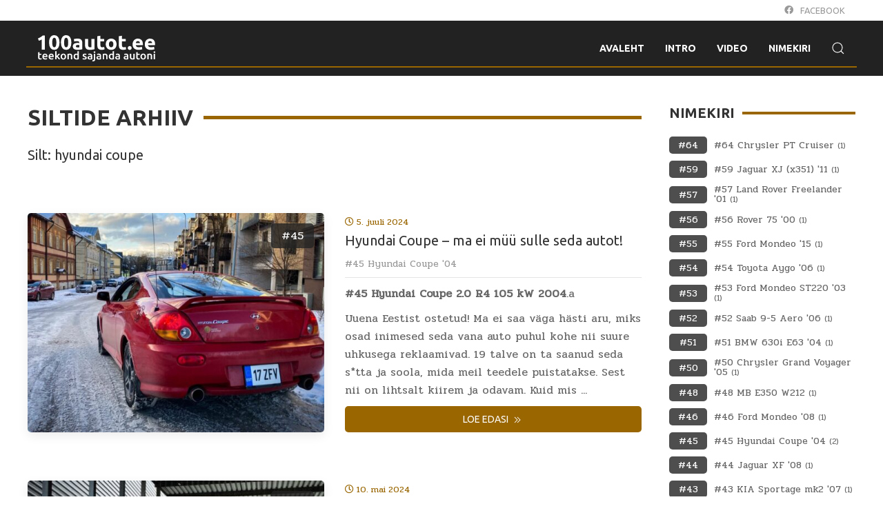

--- FILE ---
content_type: text/html; charset=UTF-8
request_url: https://100autot.ee/tag/hyundai-coupe/
body_size: 31203
content:
<!doctype html>
<html dir="ltr" lang="et" prefix="og: https://ogp.me/ns#" class="no-js">
<head>
	<meta charset="UTF-8">
	<title>hyundai coupe - 100autot.ee : 100autot.ee</title>

	<link href="//www.google-analytics.com" rel="dns-prefetch">
	<link href="https://100autot.ee/wp-content/themes/html5blank-stable/img/icons/favicon.ico" rel="shortcut icon">
	<link href="https://100autot.ee/wp-content/themes/html5blank-stable/img/icons/touch.png" rel="apple-touch-icon-precomposed">

	<meta http-equiv="X-UA-Compatible" content="IE=edge,chrome=1">
	<meta name="viewport" content="width=device-width, initial-scale=1.0">
	<meta name="description" content="Teekond oma sajanda auto omamiseni">

	<link href="https://fonts.googleapis.com/css2?family=Pridi&family=Ubuntu:wght@500;700&display=swap" rel="stylesheet">

	<style>
#wpadminbar #wp-admin-bar-wsm_free_top_button .ab-icon:before {
	content: "\f239";
	color: #FF9800;
	top: 3px;
}
</style>
		<!-- All in One SEO 4.6.1.1 - aioseo.com -->
		<meta name="robots" content="max-image-preview:large" />
		<link rel="canonical" href="https://100autot.ee/tag/hyundai-coupe/" />
		<meta name="generator" content="All in One SEO (AIOSEO) 4.6.1.1" />
		<script type="application/ld+json" class="aioseo-schema">
			{"@context":"https:\/\/schema.org","@graph":[{"@type":"BreadcrumbList","@id":"https:\/\/100autot.ee\/tag\/hyundai-coupe\/#breadcrumblist","itemListElement":[{"@type":"ListItem","@id":"https:\/\/100autot.ee\/#listItem","position":1,"name":"Home","item":"https:\/\/100autot.ee\/","nextItem":"https:\/\/100autot.ee\/tag\/hyundai-coupe\/#listItem"},{"@type":"ListItem","@id":"https:\/\/100autot.ee\/tag\/hyundai-coupe\/#listItem","position":2,"name":"hyundai coupe","previousItem":"https:\/\/100autot.ee\/#listItem"}]},{"@type":"CollectionPage","@id":"https:\/\/100autot.ee\/tag\/hyundai-coupe\/#collectionpage","url":"https:\/\/100autot.ee\/tag\/hyundai-coupe\/","name":"hyundai coupe - 100autot.ee","inLanguage":"et","isPartOf":{"@id":"https:\/\/100autot.ee\/#website"},"breadcrumb":{"@id":"https:\/\/100autot.ee\/tag\/hyundai-coupe\/#breadcrumblist"}},{"@type":"Organization","@id":"https:\/\/100autot.ee\/#organization","name":"100autot.ee","url":"https:\/\/100autot.ee\/"},{"@type":"WebSite","@id":"https:\/\/100autot.ee\/#website","url":"https:\/\/100autot.ee\/","name":"100autot.ee","description":"Teekond oma sajanda auto omamiseni","inLanguage":"et","publisher":{"@id":"https:\/\/100autot.ee\/#organization"}}]}
		</script>
		<!-- All in One SEO -->


<!-- Google Tag Manager for WordPress by gtm4wp.com -->
<script data-cfasync="false" data-pagespeed-no-defer>
	var gtm4wp_datalayer_name = "dataLayer";
	var dataLayer = dataLayer || [];
</script>
<!-- End Google Tag Manager for WordPress by gtm4wp.com --><link rel='dns-prefetch' href='//maxcdn.bootstrapcdn.com' />
		<!-- This site uses the Google Analytics by MonsterInsights plugin v8.26.0 - Using Analytics tracking - https://www.monsterinsights.com/ -->
							<script src="//www.googletagmanager.com/gtag/js?id=G-T1B74VLNRZ"  data-cfasync="false" data-wpfc-render="false" type="text/javascript" async></script>
			<script data-cfasync="false" data-wpfc-render="false" type="text/javascript">
				var mi_version = '8.26.0';
				var mi_track_user = true;
				var mi_no_track_reason = '';
								var MonsterInsightsDefaultLocations = {"page_location":"https:\/\/100autot.ee\/tag\/hyundai-coupe\/"};
				if ( typeof MonsterInsightsPrivacyGuardFilter === 'function' ) {
					var MonsterInsightsLocations = (typeof MonsterInsightsExcludeQuery === 'object') ? MonsterInsightsPrivacyGuardFilter( MonsterInsightsExcludeQuery ) : MonsterInsightsPrivacyGuardFilter( MonsterInsightsDefaultLocations );
				} else {
					var MonsterInsightsLocations = (typeof MonsterInsightsExcludeQuery === 'object') ? MonsterInsightsExcludeQuery : MonsterInsightsDefaultLocations;
				}

								var disableStrs = [
										'ga-disable-G-T1B74VLNRZ',
									];

				/* Function to detect opted out users */
				function __gtagTrackerIsOptedOut() {
					for (var index = 0; index < disableStrs.length; index++) {
						if (document.cookie.indexOf(disableStrs[index] + '=true') > -1) {
							return true;
						}
					}

					return false;
				}

				/* Disable tracking if the opt-out cookie exists. */
				if (__gtagTrackerIsOptedOut()) {
					for (var index = 0; index < disableStrs.length; index++) {
						window[disableStrs[index]] = true;
					}
				}

				/* Opt-out function */
				function __gtagTrackerOptout() {
					for (var index = 0; index < disableStrs.length; index++) {
						document.cookie = disableStrs[index] + '=true; expires=Thu, 31 Dec 2099 23:59:59 UTC; path=/';
						window[disableStrs[index]] = true;
					}
				}

				if ('undefined' === typeof gaOptout) {
					function gaOptout() {
						__gtagTrackerOptout();
					}
				}
								window.dataLayer = window.dataLayer || [];

				window.MonsterInsightsDualTracker = {
					helpers: {},
					trackers: {},
				};
				if (mi_track_user) {
					function __gtagDataLayer() {
						dataLayer.push(arguments);
					}

					function __gtagTracker(type, name, parameters) {
						if (!parameters) {
							parameters = {};
						}

						if (parameters.send_to) {
							__gtagDataLayer.apply(null, arguments);
							return;
						}

						if (type === 'event') {
														parameters.send_to = monsterinsights_frontend.v4_id;
							var hookName = name;
							if (typeof parameters['event_category'] !== 'undefined') {
								hookName = parameters['event_category'] + ':' + name;
							}

							if (typeof MonsterInsightsDualTracker.trackers[hookName] !== 'undefined') {
								MonsterInsightsDualTracker.trackers[hookName](parameters);
							} else {
								__gtagDataLayer('event', name, parameters);
							}
							
						} else {
							__gtagDataLayer.apply(null, arguments);
						}
					}

					__gtagTracker('js', new Date());
					__gtagTracker('set', {
						'developer_id.dZGIzZG': true,
											});
					if ( MonsterInsightsLocations.page_location ) {
						__gtagTracker('set', MonsterInsightsLocations);
					}
										__gtagTracker('config', 'G-T1B74VLNRZ', {"forceSSL":"true","link_attribution":"true"} );
															window.gtag = __gtagTracker;										(function () {
						/* https://developers.google.com/analytics/devguides/collection/analyticsjs/ */
						/* ga and __gaTracker compatibility shim. */
						var noopfn = function () {
							return null;
						};
						var newtracker = function () {
							return new Tracker();
						};
						var Tracker = function () {
							return null;
						};
						var p = Tracker.prototype;
						p.get = noopfn;
						p.set = noopfn;
						p.send = function () {
							var args = Array.prototype.slice.call(arguments);
							args.unshift('send');
							__gaTracker.apply(null, args);
						};
						var __gaTracker = function () {
							var len = arguments.length;
							if (len === 0) {
								return;
							}
							var f = arguments[len - 1];
							if (typeof f !== 'object' || f === null || typeof f.hitCallback !== 'function') {
								if ('send' === arguments[0]) {
									var hitConverted, hitObject = false, action;
									if ('event' === arguments[1]) {
										if ('undefined' !== typeof arguments[3]) {
											hitObject = {
												'eventAction': arguments[3],
												'eventCategory': arguments[2],
												'eventLabel': arguments[4],
												'value': arguments[5] ? arguments[5] : 1,
											}
										}
									}
									if ('pageview' === arguments[1]) {
										if ('undefined' !== typeof arguments[2]) {
											hitObject = {
												'eventAction': 'page_view',
												'page_path': arguments[2],
											}
										}
									}
									if (typeof arguments[2] === 'object') {
										hitObject = arguments[2];
									}
									if (typeof arguments[5] === 'object') {
										Object.assign(hitObject, arguments[5]);
									}
									if ('undefined' !== typeof arguments[1].hitType) {
										hitObject = arguments[1];
										if ('pageview' === hitObject.hitType) {
											hitObject.eventAction = 'page_view';
										}
									}
									if (hitObject) {
										action = 'timing' === arguments[1].hitType ? 'timing_complete' : hitObject.eventAction;
										hitConverted = mapArgs(hitObject);
										__gtagTracker('event', action, hitConverted);
									}
								}
								return;
							}

							function mapArgs(args) {
								var arg, hit = {};
								var gaMap = {
									'eventCategory': 'event_category',
									'eventAction': 'event_action',
									'eventLabel': 'event_label',
									'eventValue': 'event_value',
									'nonInteraction': 'non_interaction',
									'timingCategory': 'event_category',
									'timingVar': 'name',
									'timingValue': 'value',
									'timingLabel': 'event_label',
									'page': 'page_path',
									'location': 'page_location',
									'title': 'page_title',
									'referrer' : 'page_referrer',
								};
								for (arg in args) {
																		if (!(!args.hasOwnProperty(arg) || !gaMap.hasOwnProperty(arg))) {
										hit[gaMap[arg]] = args[arg];
									} else {
										hit[arg] = args[arg];
									}
								}
								return hit;
							}

							try {
								f.hitCallback();
							} catch (ex) {
							}
						};
						__gaTracker.create = newtracker;
						__gaTracker.getByName = newtracker;
						__gaTracker.getAll = function () {
							return [];
						};
						__gaTracker.remove = noopfn;
						__gaTracker.loaded = true;
						window['__gaTracker'] = __gaTracker;
					})();
									} else {
										console.log("");
					(function () {
						function __gtagTracker() {
							return null;
						}

						window['__gtagTracker'] = __gtagTracker;
						window['gtag'] = __gtagTracker;
					})();
									}
			</script>
				<!-- / Google Analytics by MonsterInsights -->
		<style id='wp-img-auto-sizes-contain-inline-css' type='text/css'>
img:is([sizes=auto i],[sizes^="auto," i]){contain-intrinsic-size:3000px 1500px}
/*# sourceURL=wp-img-auto-sizes-contain-inline-css */
</style>
<link rel='stylesheet' id='twb-open-sans-css' href='https://fonts.googleapis.com/css?family=Open+Sans%3A300%2C400%2C500%2C600%2C700%2C800&#038;display=swap&#038;ver=6.9' media='all' />
<link rel='stylesheet' id='twbbwg-global-css' href='https://100autot.ee/wp-content/plugins/photo-gallery/booster/assets/css/global.css?ver=1.0.0' media='all' />
<style id='wp-emoji-styles-inline-css' type='text/css'>

	img.wp-smiley, img.emoji {
		display: inline !important;
		border: none !important;
		box-shadow: none !important;
		height: 1em !important;
		width: 1em !important;
		margin: 0 0.07em !important;
		vertical-align: -0.1em !important;
		background: none !important;
		padding: 0 !important;
	}
/*# sourceURL=wp-emoji-styles-inline-css */
</style>
<style id='wp-block-library-inline-css' type='text/css'>
:root{--wp-block-synced-color:#7a00df;--wp-block-synced-color--rgb:122,0,223;--wp-bound-block-color:var(--wp-block-synced-color);--wp-editor-canvas-background:#ddd;--wp-admin-theme-color:#007cba;--wp-admin-theme-color--rgb:0,124,186;--wp-admin-theme-color-darker-10:#006ba1;--wp-admin-theme-color-darker-10--rgb:0,107,160.5;--wp-admin-theme-color-darker-20:#005a87;--wp-admin-theme-color-darker-20--rgb:0,90,135;--wp-admin-border-width-focus:2px}@media (min-resolution:192dpi){:root{--wp-admin-border-width-focus:1.5px}}.wp-element-button{cursor:pointer}:root .has-very-light-gray-background-color{background-color:#eee}:root .has-very-dark-gray-background-color{background-color:#313131}:root .has-very-light-gray-color{color:#eee}:root .has-very-dark-gray-color{color:#313131}:root .has-vivid-green-cyan-to-vivid-cyan-blue-gradient-background{background:linear-gradient(135deg,#00d084,#0693e3)}:root .has-purple-crush-gradient-background{background:linear-gradient(135deg,#34e2e4,#4721fb 50%,#ab1dfe)}:root .has-hazy-dawn-gradient-background{background:linear-gradient(135deg,#faaca8,#dad0ec)}:root .has-subdued-olive-gradient-background{background:linear-gradient(135deg,#fafae1,#67a671)}:root .has-atomic-cream-gradient-background{background:linear-gradient(135deg,#fdd79a,#004a59)}:root .has-nightshade-gradient-background{background:linear-gradient(135deg,#330968,#31cdcf)}:root .has-midnight-gradient-background{background:linear-gradient(135deg,#020381,#2874fc)}:root{--wp--preset--font-size--normal:16px;--wp--preset--font-size--huge:42px}.has-regular-font-size{font-size:1em}.has-larger-font-size{font-size:2.625em}.has-normal-font-size{font-size:var(--wp--preset--font-size--normal)}.has-huge-font-size{font-size:var(--wp--preset--font-size--huge)}.has-text-align-center{text-align:center}.has-text-align-left{text-align:left}.has-text-align-right{text-align:right}.has-fit-text{white-space:nowrap!important}#end-resizable-editor-section{display:none}.aligncenter{clear:both}.items-justified-left{justify-content:flex-start}.items-justified-center{justify-content:center}.items-justified-right{justify-content:flex-end}.items-justified-space-between{justify-content:space-between}.screen-reader-text{border:0;clip-path:inset(50%);height:1px;margin:-1px;overflow:hidden;padding:0;position:absolute;width:1px;word-wrap:normal!important}.screen-reader-text:focus{background-color:#ddd;clip-path:none;color:#444;display:block;font-size:1em;height:auto;left:5px;line-height:normal;padding:15px 23px 14px;text-decoration:none;top:5px;width:auto;z-index:100000}html :where(.has-border-color){border-style:solid}html :where([style*=border-top-color]){border-top-style:solid}html :where([style*=border-right-color]){border-right-style:solid}html :where([style*=border-bottom-color]){border-bottom-style:solid}html :where([style*=border-left-color]){border-left-style:solid}html :where([style*=border-width]){border-style:solid}html :where([style*=border-top-width]){border-top-style:solid}html :where([style*=border-right-width]){border-right-style:solid}html :where([style*=border-bottom-width]){border-bottom-style:solid}html :where([style*=border-left-width]){border-left-style:solid}html :where(img[class*=wp-image-]){height:auto;max-width:100%}:where(figure){margin:0 0 1em}html :where(.is-position-sticky){--wp-admin--admin-bar--position-offset:var(--wp-admin--admin-bar--height,0px)}@media screen and (max-width:600px){html :where(.is-position-sticky){--wp-admin--admin-bar--position-offset:0px}}

/*# sourceURL=wp-block-library-inline-css */
</style><style id='wp-block-gallery-inline-css' type='text/css'>
.blocks-gallery-grid:not(.has-nested-images),.wp-block-gallery:not(.has-nested-images){display:flex;flex-wrap:wrap;list-style-type:none;margin:0;padding:0}.blocks-gallery-grid:not(.has-nested-images) .blocks-gallery-image,.blocks-gallery-grid:not(.has-nested-images) .blocks-gallery-item,.wp-block-gallery:not(.has-nested-images) .blocks-gallery-image,.wp-block-gallery:not(.has-nested-images) .blocks-gallery-item{display:flex;flex-direction:column;flex-grow:1;justify-content:center;margin:0 1em 1em 0;position:relative;width:calc(50% - 1em)}.blocks-gallery-grid:not(.has-nested-images) .blocks-gallery-image:nth-of-type(2n),.blocks-gallery-grid:not(.has-nested-images) .blocks-gallery-item:nth-of-type(2n),.wp-block-gallery:not(.has-nested-images) .blocks-gallery-image:nth-of-type(2n),.wp-block-gallery:not(.has-nested-images) .blocks-gallery-item:nth-of-type(2n){margin-right:0}.blocks-gallery-grid:not(.has-nested-images) .blocks-gallery-image figure,.blocks-gallery-grid:not(.has-nested-images) .blocks-gallery-item figure,.wp-block-gallery:not(.has-nested-images) .blocks-gallery-image figure,.wp-block-gallery:not(.has-nested-images) .blocks-gallery-item figure{align-items:flex-end;display:flex;height:100%;justify-content:flex-start;margin:0}.blocks-gallery-grid:not(.has-nested-images) .blocks-gallery-image img,.blocks-gallery-grid:not(.has-nested-images) .blocks-gallery-item img,.wp-block-gallery:not(.has-nested-images) .blocks-gallery-image img,.wp-block-gallery:not(.has-nested-images) .blocks-gallery-item img{display:block;height:auto;max-width:100%;width:auto}.blocks-gallery-grid:not(.has-nested-images) .blocks-gallery-image figcaption,.blocks-gallery-grid:not(.has-nested-images) .blocks-gallery-item figcaption,.wp-block-gallery:not(.has-nested-images) .blocks-gallery-image figcaption,.wp-block-gallery:not(.has-nested-images) .blocks-gallery-item figcaption{background:linear-gradient(0deg,#000000b3,#0000004d 70%,#0000);bottom:0;box-sizing:border-box;color:#fff;font-size:.8em;margin:0;max-height:100%;overflow:auto;padding:3em .77em .7em;position:absolute;text-align:center;width:100%;z-index:2}.blocks-gallery-grid:not(.has-nested-images) .blocks-gallery-image figcaption img,.blocks-gallery-grid:not(.has-nested-images) .blocks-gallery-item figcaption img,.wp-block-gallery:not(.has-nested-images) .blocks-gallery-image figcaption img,.wp-block-gallery:not(.has-nested-images) .blocks-gallery-item figcaption img{display:inline}.blocks-gallery-grid:not(.has-nested-images) figcaption,.wp-block-gallery:not(.has-nested-images) figcaption{flex-grow:1}.blocks-gallery-grid:not(.has-nested-images).is-cropped .blocks-gallery-image a,.blocks-gallery-grid:not(.has-nested-images).is-cropped .blocks-gallery-image img,.blocks-gallery-grid:not(.has-nested-images).is-cropped .blocks-gallery-item a,.blocks-gallery-grid:not(.has-nested-images).is-cropped .blocks-gallery-item img,.wp-block-gallery:not(.has-nested-images).is-cropped .blocks-gallery-image a,.wp-block-gallery:not(.has-nested-images).is-cropped .blocks-gallery-image img,.wp-block-gallery:not(.has-nested-images).is-cropped .blocks-gallery-item a,.wp-block-gallery:not(.has-nested-images).is-cropped .blocks-gallery-item img{flex:1;height:100%;object-fit:cover;width:100%}.blocks-gallery-grid:not(.has-nested-images).columns-1 .blocks-gallery-image,.blocks-gallery-grid:not(.has-nested-images).columns-1 .blocks-gallery-item,.wp-block-gallery:not(.has-nested-images).columns-1 .blocks-gallery-image,.wp-block-gallery:not(.has-nested-images).columns-1 .blocks-gallery-item{margin-right:0;width:100%}@media (min-width:600px){.blocks-gallery-grid:not(.has-nested-images).columns-3 .blocks-gallery-image,.blocks-gallery-grid:not(.has-nested-images).columns-3 .blocks-gallery-item,.wp-block-gallery:not(.has-nested-images).columns-3 .blocks-gallery-image,.wp-block-gallery:not(.has-nested-images).columns-3 .blocks-gallery-item{margin-right:1em;width:calc(33.33333% - .66667em)}.blocks-gallery-grid:not(.has-nested-images).columns-4 .blocks-gallery-image,.blocks-gallery-grid:not(.has-nested-images).columns-4 .blocks-gallery-item,.wp-block-gallery:not(.has-nested-images).columns-4 .blocks-gallery-image,.wp-block-gallery:not(.has-nested-images).columns-4 .blocks-gallery-item{margin-right:1em;width:calc(25% - .75em)}.blocks-gallery-grid:not(.has-nested-images).columns-5 .blocks-gallery-image,.blocks-gallery-grid:not(.has-nested-images).columns-5 .blocks-gallery-item,.wp-block-gallery:not(.has-nested-images).columns-5 .blocks-gallery-image,.wp-block-gallery:not(.has-nested-images).columns-5 .blocks-gallery-item{margin-right:1em;width:calc(20% - .8em)}.blocks-gallery-grid:not(.has-nested-images).columns-6 .blocks-gallery-image,.blocks-gallery-grid:not(.has-nested-images).columns-6 .blocks-gallery-item,.wp-block-gallery:not(.has-nested-images).columns-6 .blocks-gallery-image,.wp-block-gallery:not(.has-nested-images).columns-6 .blocks-gallery-item{margin-right:1em;width:calc(16.66667% - .83333em)}.blocks-gallery-grid:not(.has-nested-images).columns-7 .blocks-gallery-image,.blocks-gallery-grid:not(.has-nested-images).columns-7 .blocks-gallery-item,.wp-block-gallery:not(.has-nested-images).columns-7 .blocks-gallery-image,.wp-block-gallery:not(.has-nested-images).columns-7 .blocks-gallery-item{margin-right:1em;width:calc(14.28571% - .85714em)}.blocks-gallery-grid:not(.has-nested-images).columns-8 .blocks-gallery-image,.blocks-gallery-grid:not(.has-nested-images).columns-8 .blocks-gallery-item,.wp-block-gallery:not(.has-nested-images).columns-8 .blocks-gallery-image,.wp-block-gallery:not(.has-nested-images).columns-8 .blocks-gallery-item{margin-right:1em;width:calc(12.5% - .875em)}.blocks-gallery-grid:not(.has-nested-images).columns-1 .blocks-gallery-image:nth-of-type(1n),.blocks-gallery-grid:not(.has-nested-images).columns-1 .blocks-gallery-item:nth-of-type(1n),.blocks-gallery-grid:not(.has-nested-images).columns-2 .blocks-gallery-image:nth-of-type(2n),.blocks-gallery-grid:not(.has-nested-images).columns-2 .blocks-gallery-item:nth-of-type(2n),.blocks-gallery-grid:not(.has-nested-images).columns-3 .blocks-gallery-image:nth-of-type(3n),.blocks-gallery-grid:not(.has-nested-images).columns-3 .blocks-gallery-item:nth-of-type(3n),.blocks-gallery-grid:not(.has-nested-images).columns-4 .blocks-gallery-image:nth-of-type(4n),.blocks-gallery-grid:not(.has-nested-images).columns-4 .blocks-gallery-item:nth-of-type(4n),.blocks-gallery-grid:not(.has-nested-images).columns-5 .blocks-gallery-image:nth-of-type(5n),.blocks-gallery-grid:not(.has-nested-images).columns-5 .blocks-gallery-item:nth-of-type(5n),.blocks-gallery-grid:not(.has-nested-images).columns-6 .blocks-gallery-image:nth-of-type(6n),.blocks-gallery-grid:not(.has-nested-images).columns-6 .blocks-gallery-item:nth-of-type(6n),.blocks-gallery-grid:not(.has-nested-images).columns-7 .blocks-gallery-image:nth-of-type(7n),.blocks-gallery-grid:not(.has-nested-images).columns-7 .blocks-gallery-item:nth-of-type(7n),.blocks-gallery-grid:not(.has-nested-images).columns-8 .blocks-gallery-image:nth-of-type(8n),.blocks-gallery-grid:not(.has-nested-images).columns-8 .blocks-gallery-item:nth-of-type(8n),.wp-block-gallery:not(.has-nested-images).columns-1 .blocks-gallery-image:nth-of-type(1n),.wp-block-gallery:not(.has-nested-images).columns-1 .blocks-gallery-item:nth-of-type(1n),.wp-block-gallery:not(.has-nested-images).columns-2 .blocks-gallery-image:nth-of-type(2n),.wp-block-gallery:not(.has-nested-images).columns-2 .blocks-gallery-item:nth-of-type(2n),.wp-block-gallery:not(.has-nested-images).columns-3 .blocks-gallery-image:nth-of-type(3n),.wp-block-gallery:not(.has-nested-images).columns-3 .blocks-gallery-item:nth-of-type(3n),.wp-block-gallery:not(.has-nested-images).columns-4 .blocks-gallery-image:nth-of-type(4n),.wp-block-gallery:not(.has-nested-images).columns-4 .blocks-gallery-item:nth-of-type(4n),.wp-block-gallery:not(.has-nested-images).columns-5 .blocks-gallery-image:nth-of-type(5n),.wp-block-gallery:not(.has-nested-images).columns-5 .blocks-gallery-item:nth-of-type(5n),.wp-block-gallery:not(.has-nested-images).columns-6 .blocks-gallery-image:nth-of-type(6n),.wp-block-gallery:not(.has-nested-images).columns-6 .blocks-gallery-item:nth-of-type(6n),.wp-block-gallery:not(.has-nested-images).columns-7 .blocks-gallery-image:nth-of-type(7n),.wp-block-gallery:not(.has-nested-images).columns-7 .blocks-gallery-item:nth-of-type(7n),.wp-block-gallery:not(.has-nested-images).columns-8 .blocks-gallery-image:nth-of-type(8n),.wp-block-gallery:not(.has-nested-images).columns-8 .blocks-gallery-item:nth-of-type(8n){margin-right:0}}.blocks-gallery-grid:not(.has-nested-images) .blocks-gallery-image:last-child,.blocks-gallery-grid:not(.has-nested-images) .blocks-gallery-item:last-child,.wp-block-gallery:not(.has-nested-images) .blocks-gallery-image:last-child,.wp-block-gallery:not(.has-nested-images) .blocks-gallery-item:last-child{margin-right:0}.blocks-gallery-grid:not(.has-nested-images).alignleft,.blocks-gallery-grid:not(.has-nested-images).alignright,.wp-block-gallery:not(.has-nested-images).alignleft,.wp-block-gallery:not(.has-nested-images).alignright{max-width:420px;width:100%}.blocks-gallery-grid:not(.has-nested-images).aligncenter .blocks-gallery-item figure,.wp-block-gallery:not(.has-nested-images).aligncenter .blocks-gallery-item figure{justify-content:center}.wp-block-gallery:not(.is-cropped) .blocks-gallery-item{align-self:flex-start}figure.wp-block-gallery.has-nested-images{align-items:normal}.wp-block-gallery.has-nested-images figure.wp-block-image:not(#individual-image){margin:0;width:calc(50% - var(--wp--style--unstable-gallery-gap, 16px)/2)}.wp-block-gallery.has-nested-images figure.wp-block-image{box-sizing:border-box;display:flex;flex-direction:column;flex-grow:1;justify-content:center;max-width:100%;position:relative}.wp-block-gallery.has-nested-images figure.wp-block-image>a,.wp-block-gallery.has-nested-images figure.wp-block-image>div{flex-direction:column;flex-grow:1;margin:0}.wp-block-gallery.has-nested-images figure.wp-block-image img{display:block;height:auto;max-width:100%!important;width:auto}.wp-block-gallery.has-nested-images figure.wp-block-image figcaption,.wp-block-gallery.has-nested-images figure.wp-block-image:has(figcaption):before{bottom:0;left:0;max-height:100%;position:absolute;right:0}.wp-block-gallery.has-nested-images figure.wp-block-image:has(figcaption):before{backdrop-filter:blur(3px);content:"";height:100%;-webkit-mask-image:linear-gradient(0deg,#000 20%,#0000);mask-image:linear-gradient(0deg,#000 20%,#0000);max-height:40%;pointer-events:none}.wp-block-gallery.has-nested-images figure.wp-block-image figcaption{box-sizing:border-box;color:#fff;font-size:13px;margin:0;overflow:auto;padding:1em;text-align:center;text-shadow:0 0 1.5px #000}.wp-block-gallery.has-nested-images figure.wp-block-image figcaption::-webkit-scrollbar{height:12px;width:12px}.wp-block-gallery.has-nested-images figure.wp-block-image figcaption::-webkit-scrollbar-track{background-color:initial}.wp-block-gallery.has-nested-images figure.wp-block-image figcaption::-webkit-scrollbar-thumb{background-clip:padding-box;background-color:initial;border:3px solid #0000;border-radius:8px}.wp-block-gallery.has-nested-images figure.wp-block-image figcaption:focus-within::-webkit-scrollbar-thumb,.wp-block-gallery.has-nested-images figure.wp-block-image figcaption:focus::-webkit-scrollbar-thumb,.wp-block-gallery.has-nested-images figure.wp-block-image figcaption:hover::-webkit-scrollbar-thumb{background-color:#fffc}.wp-block-gallery.has-nested-images figure.wp-block-image figcaption{scrollbar-color:#0000 #0000;scrollbar-gutter:stable both-edges;scrollbar-width:thin}.wp-block-gallery.has-nested-images figure.wp-block-image figcaption:focus,.wp-block-gallery.has-nested-images figure.wp-block-image figcaption:focus-within,.wp-block-gallery.has-nested-images figure.wp-block-image figcaption:hover{scrollbar-color:#fffc #0000}.wp-block-gallery.has-nested-images figure.wp-block-image figcaption{will-change:transform}@media (hover:none){.wp-block-gallery.has-nested-images figure.wp-block-image figcaption{scrollbar-color:#fffc #0000}}.wp-block-gallery.has-nested-images figure.wp-block-image figcaption{background:linear-gradient(0deg,#0006,#0000)}.wp-block-gallery.has-nested-images figure.wp-block-image figcaption img{display:inline}.wp-block-gallery.has-nested-images figure.wp-block-image figcaption a{color:inherit}.wp-block-gallery.has-nested-images figure.wp-block-image.has-custom-border img{box-sizing:border-box}.wp-block-gallery.has-nested-images figure.wp-block-image.has-custom-border>a,.wp-block-gallery.has-nested-images figure.wp-block-image.has-custom-border>div,.wp-block-gallery.has-nested-images figure.wp-block-image.is-style-rounded>a,.wp-block-gallery.has-nested-images figure.wp-block-image.is-style-rounded>div{flex:1 1 auto}.wp-block-gallery.has-nested-images figure.wp-block-image.has-custom-border figcaption,.wp-block-gallery.has-nested-images figure.wp-block-image.is-style-rounded figcaption{background:none;color:inherit;flex:initial;margin:0;padding:10px 10px 9px;position:relative;text-shadow:none}.wp-block-gallery.has-nested-images figure.wp-block-image.has-custom-border:before,.wp-block-gallery.has-nested-images figure.wp-block-image.is-style-rounded:before{content:none}.wp-block-gallery.has-nested-images figcaption{flex-basis:100%;flex-grow:1;text-align:center}.wp-block-gallery.has-nested-images:not(.is-cropped) figure.wp-block-image:not(#individual-image){margin-bottom:auto;margin-top:0}.wp-block-gallery.has-nested-images.is-cropped figure.wp-block-image:not(#individual-image){align-self:inherit}.wp-block-gallery.has-nested-images.is-cropped figure.wp-block-image:not(#individual-image)>a,.wp-block-gallery.has-nested-images.is-cropped figure.wp-block-image:not(#individual-image)>div:not(.components-drop-zone){display:flex}.wp-block-gallery.has-nested-images.is-cropped figure.wp-block-image:not(#individual-image) a,.wp-block-gallery.has-nested-images.is-cropped figure.wp-block-image:not(#individual-image) img{flex:1 0 0%;height:100%;object-fit:cover;width:100%}.wp-block-gallery.has-nested-images.columns-1 figure.wp-block-image:not(#individual-image){width:100%}@media (min-width:600px){.wp-block-gallery.has-nested-images.columns-3 figure.wp-block-image:not(#individual-image){width:calc(33.33333% - var(--wp--style--unstable-gallery-gap, 16px)*.66667)}.wp-block-gallery.has-nested-images.columns-4 figure.wp-block-image:not(#individual-image){width:calc(25% - var(--wp--style--unstable-gallery-gap, 16px)*.75)}.wp-block-gallery.has-nested-images.columns-5 figure.wp-block-image:not(#individual-image){width:calc(20% - var(--wp--style--unstable-gallery-gap, 16px)*.8)}.wp-block-gallery.has-nested-images.columns-6 figure.wp-block-image:not(#individual-image){width:calc(16.66667% - var(--wp--style--unstable-gallery-gap, 16px)*.83333)}.wp-block-gallery.has-nested-images.columns-7 figure.wp-block-image:not(#individual-image){width:calc(14.28571% - var(--wp--style--unstable-gallery-gap, 16px)*.85714)}.wp-block-gallery.has-nested-images.columns-8 figure.wp-block-image:not(#individual-image){width:calc(12.5% - var(--wp--style--unstable-gallery-gap, 16px)*.875)}.wp-block-gallery.has-nested-images.columns-default figure.wp-block-image:not(#individual-image){width:calc(33.33% - var(--wp--style--unstable-gallery-gap, 16px)*.66667)}.wp-block-gallery.has-nested-images.columns-default figure.wp-block-image:not(#individual-image):first-child:nth-last-child(2),.wp-block-gallery.has-nested-images.columns-default figure.wp-block-image:not(#individual-image):first-child:nth-last-child(2)~figure.wp-block-image:not(#individual-image){width:calc(50% - var(--wp--style--unstable-gallery-gap, 16px)*.5)}.wp-block-gallery.has-nested-images.columns-default figure.wp-block-image:not(#individual-image):first-child:last-child{width:100%}}.wp-block-gallery.has-nested-images.alignleft,.wp-block-gallery.has-nested-images.alignright{max-width:420px;width:100%}.wp-block-gallery.has-nested-images.aligncenter{justify-content:center}
/*# sourceURL=https://100autot.ee/wp-includes/blocks/gallery/style.min.css */
</style>
<style id='wp-block-heading-inline-css' type='text/css'>
h1:where(.wp-block-heading).has-background,h2:where(.wp-block-heading).has-background,h3:where(.wp-block-heading).has-background,h4:where(.wp-block-heading).has-background,h5:where(.wp-block-heading).has-background,h6:where(.wp-block-heading).has-background{padding:1.25em 2.375em}h1.has-text-align-left[style*=writing-mode]:where([style*=vertical-lr]),h1.has-text-align-right[style*=writing-mode]:where([style*=vertical-rl]),h2.has-text-align-left[style*=writing-mode]:where([style*=vertical-lr]),h2.has-text-align-right[style*=writing-mode]:where([style*=vertical-rl]),h3.has-text-align-left[style*=writing-mode]:where([style*=vertical-lr]),h3.has-text-align-right[style*=writing-mode]:where([style*=vertical-rl]),h4.has-text-align-left[style*=writing-mode]:where([style*=vertical-lr]),h4.has-text-align-right[style*=writing-mode]:where([style*=vertical-rl]),h5.has-text-align-left[style*=writing-mode]:where([style*=vertical-lr]),h5.has-text-align-right[style*=writing-mode]:where([style*=vertical-rl]),h6.has-text-align-left[style*=writing-mode]:where([style*=vertical-lr]),h6.has-text-align-right[style*=writing-mode]:where([style*=vertical-rl]){rotate:180deg}
/*# sourceURL=https://100autot.ee/wp-includes/blocks/heading/style.min.css */
</style>
<style id='wp-block-image-inline-css' type='text/css'>
.wp-block-image>a,.wp-block-image>figure>a{display:inline-block}.wp-block-image img{box-sizing:border-box;height:auto;max-width:100%;vertical-align:bottom}@media not (prefers-reduced-motion){.wp-block-image img.hide{visibility:hidden}.wp-block-image img.show{animation:show-content-image .4s}}.wp-block-image[style*=border-radius] img,.wp-block-image[style*=border-radius]>a{border-radius:inherit}.wp-block-image.has-custom-border img{box-sizing:border-box}.wp-block-image.aligncenter{text-align:center}.wp-block-image.alignfull>a,.wp-block-image.alignwide>a{width:100%}.wp-block-image.alignfull img,.wp-block-image.alignwide img{height:auto;width:100%}.wp-block-image .aligncenter,.wp-block-image .alignleft,.wp-block-image .alignright,.wp-block-image.aligncenter,.wp-block-image.alignleft,.wp-block-image.alignright{display:table}.wp-block-image .aligncenter>figcaption,.wp-block-image .alignleft>figcaption,.wp-block-image .alignright>figcaption,.wp-block-image.aligncenter>figcaption,.wp-block-image.alignleft>figcaption,.wp-block-image.alignright>figcaption{caption-side:bottom;display:table-caption}.wp-block-image .alignleft{float:left;margin:.5em 1em .5em 0}.wp-block-image .alignright{float:right;margin:.5em 0 .5em 1em}.wp-block-image .aligncenter{margin-left:auto;margin-right:auto}.wp-block-image :where(figcaption){margin-bottom:1em;margin-top:.5em}.wp-block-image.is-style-circle-mask img{border-radius:9999px}@supports ((-webkit-mask-image:none) or (mask-image:none)) or (-webkit-mask-image:none){.wp-block-image.is-style-circle-mask img{border-radius:0;-webkit-mask-image:url('data:image/svg+xml;utf8,<svg viewBox="0 0 100 100" xmlns="http://www.w3.org/2000/svg"><circle cx="50" cy="50" r="50"/></svg>');mask-image:url('data:image/svg+xml;utf8,<svg viewBox="0 0 100 100" xmlns="http://www.w3.org/2000/svg"><circle cx="50" cy="50" r="50"/></svg>');mask-mode:alpha;-webkit-mask-position:center;mask-position:center;-webkit-mask-repeat:no-repeat;mask-repeat:no-repeat;-webkit-mask-size:contain;mask-size:contain}}:root :where(.wp-block-image.is-style-rounded img,.wp-block-image .is-style-rounded img){border-radius:9999px}.wp-block-image figure{margin:0}.wp-lightbox-container{display:flex;flex-direction:column;position:relative}.wp-lightbox-container img{cursor:zoom-in}.wp-lightbox-container img:hover+button{opacity:1}.wp-lightbox-container button{align-items:center;backdrop-filter:blur(16px) saturate(180%);background-color:#5a5a5a40;border:none;border-radius:4px;cursor:zoom-in;display:flex;height:20px;justify-content:center;opacity:0;padding:0;position:absolute;right:16px;text-align:center;top:16px;width:20px;z-index:100}@media not (prefers-reduced-motion){.wp-lightbox-container button{transition:opacity .2s ease}}.wp-lightbox-container button:focus-visible{outline:3px auto #5a5a5a40;outline:3px auto -webkit-focus-ring-color;outline-offset:3px}.wp-lightbox-container button:hover{cursor:pointer;opacity:1}.wp-lightbox-container button:focus{opacity:1}.wp-lightbox-container button:focus,.wp-lightbox-container button:hover,.wp-lightbox-container button:not(:hover):not(:active):not(.has-background){background-color:#5a5a5a40;border:none}.wp-lightbox-overlay{box-sizing:border-box;cursor:zoom-out;height:100vh;left:0;overflow:hidden;position:fixed;top:0;visibility:hidden;width:100%;z-index:100000}.wp-lightbox-overlay .close-button{align-items:center;cursor:pointer;display:flex;justify-content:center;min-height:40px;min-width:40px;padding:0;position:absolute;right:calc(env(safe-area-inset-right) + 16px);top:calc(env(safe-area-inset-top) + 16px);z-index:5000000}.wp-lightbox-overlay .close-button:focus,.wp-lightbox-overlay .close-button:hover,.wp-lightbox-overlay .close-button:not(:hover):not(:active):not(.has-background){background:none;border:none}.wp-lightbox-overlay .lightbox-image-container{height:var(--wp--lightbox-container-height);left:50%;overflow:hidden;position:absolute;top:50%;transform:translate(-50%,-50%);transform-origin:top left;width:var(--wp--lightbox-container-width);z-index:9999999999}.wp-lightbox-overlay .wp-block-image{align-items:center;box-sizing:border-box;display:flex;height:100%;justify-content:center;margin:0;position:relative;transform-origin:0 0;width:100%;z-index:3000000}.wp-lightbox-overlay .wp-block-image img{height:var(--wp--lightbox-image-height);min-height:var(--wp--lightbox-image-height);min-width:var(--wp--lightbox-image-width);width:var(--wp--lightbox-image-width)}.wp-lightbox-overlay .wp-block-image figcaption{display:none}.wp-lightbox-overlay button{background:none;border:none}.wp-lightbox-overlay .scrim{background-color:#fff;height:100%;opacity:.9;position:absolute;width:100%;z-index:2000000}.wp-lightbox-overlay.active{visibility:visible}@media not (prefers-reduced-motion){.wp-lightbox-overlay.active{animation:turn-on-visibility .25s both}.wp-lightbox-overlay.active img{animation:turn-on-visibility .35s both}.wp-lightbox-overlay.show-closing-animation:not(.active){animation:turn-off-visibility .35s both}.wp-lightbox-overlay.show-closing-animation:not(.active) img{animation:turn-off-visibility .25s both}.wp-lightbox-overlay.zoom.active{animation:none;opacity:1;visibility:visible}.wp-lightbox-overlay.zoom.active .lightbox-image-container{animation:lightbox-zoom-in .4s}.wp-lightbox-overlay.zoom.active .lightbox-image-container img{animation:none}.wp-lightbox-overlay.zoom.active .scrim{animation:turn-on-visibility .4s forwards}.wp-lightbox-overlay.zoom.show-closing-animation:not(.active){animation:none}.wp-lightbox-overlay.zoom.show-closing-animation:not(.active) .lightbox-image-container{animation:lightbox-zoom-out .4s}.wp-lightbox-overlay.zoom.show-closing-animation:not(.active) .lightbox-image-container img{animation:none}.wp-lightbox-overlay.zoom.show-closing-animation:not(.active) .scrim{animation:turn-off-visibility .4s forwards}}@keyframes show-content-image{0%{visibility:hidden}99%{visibility:hidden}to{visibility:visible}}@keyframes turn-on-visibility{0%{opacity:0}to{opacity:1}}@keyframes turn-off-visibility{0%{opacity:1;visibility:visible}99%{opacity:0;visibility:visible}to{opacity:0;visibility:hidden}}@keyframes lightbox-zoom-in{0%{transform:translate(calc((-100vw + var(--wp--lightbox-scrollbar-width))/2 + var(--wp--lightbox-initial-left-position)),calc(-50vh + var(--wp--lightbox-initial-top-position))) scale(var(--wp--lightbox-scale))}to{transform:translate(-50%,-50%) scale(1)}}@keyframes lightbox-zoom-out{0%{transform:translate(-50%,-50%) scale(1);visibility:visible}99%{visibility:visible}to{transform:translate(calc((-100vw + var(--wp--lightbox-scrollbar-width))/2 + var(--wp--lightbox-initial-left-position)),calc(-50vh + var(--wp--lightbox-initial-top-position))) scale(var(--wp--lightbox-scale));visibility:hidden}}
/*# sourceURL=https://100autot.ee/wp-includes/blocks/image/style.min.css */
</style>
<style id='wp-block-list-inline-css' type='text/css'>
ol,ul{box-sizing:border-box}:root :where(.wp-block-list.has-background){padding:1.25em 2.375em}
/*# sourceURL=https://100autot.ee/wp-includes/blocks/list/style.min.css */
</style>
<style id='wp-block-embed-inline-css' type='text/css'>
.wp-block-embed.alignleft,.wp-block-embed.alignright,.wp-block[data-align=left]>[data-type="core/embed"],.wp-block[data-align=right]>[data-type="core/embed"]{max-width:360px;width:100%}.wp-block-embed.alignleft .wp-block-embed__wrapper,.wp-block-embed.alignright .wp-block-embed__wrapper,.wp-block[data-align=left]>[data-type="core/embed"] .wp-block-embed__wrapper,.wp-block[data-align=right]>[data-type="core/embed"] .wp-block-embed__wrapper{min-width:280px}.wp-block-cover .wp-block-embed{min-height:240px;min-width:320px}.wp-block-embed{overflow-wrap:break-word}.wp-block-embed :where(figcaption){margin-bottom:1em;margin-top:.5em}.wp-block-embed iframe{max-width:100%}.wp-block-embed__wrapper{position:relative}.wp-embed-responsive .wp-has-aspect-ratio .wp-block-embed__wrapper:before{content:"";display:block;padding-top:50%}.wp-embed-responsive .wp-has-aspect-ratio iframe{bottom:0;height:100%;left:0;position:absolute;right:0;top:0;width:100%}.wp-embed-responsive .wp-embed-aspect-21-9 .wp-block-embed__wrapper:before{padding-top:42.85%}.wp-embed-responsive .wp-embed-aspect-18-9 .wp-block-embed__wrapper:before{padding-top:50%}.wp-embed-responsive .wp-embed-aspect-16-9 .wp-block-embed__wrapper:before{padding-top:56.25%}.wp-embed-responsive .wp-embed-aspect-4-3 .wp-block-embed__wrapper:before{padding-top:75%}.wp-embed-responsive .wp-embed-aspect-1-1 .wp-block-embed__wrapper:before{padding-top:100%}.wp-embed-responsive .wp-embed-aspect-9-16 .wp-block-embed__wrapper:before{padding-top:177.77%}.wp-embed-responsive .wp-embed-aspect-1-2 .wp-block-embed__wrapper:before{padding-top:200%}
/*# sourceURL=https://100autot.ee/wp-includes/blocks/embed/style.min.css */
</style>
<style id='wp-block-paragraph-inline-css' type='text/css'>
.is-small-text{font-size:.875em}.is-regular-text{font-size:1em}.is-large-text{font-size:2.25em}.is-larger-text{font-size:3em}.has-drop-cap:not(:focus):first-letter{float:left;font-size:8.4em;font-style:normal;font-weight:100;line-height:.68;margin:.05em .1em 0 0;text-transform:uppercase}body.rtl .has-drop-cap:not(:focus):first-letter{float:none;margin-left:.1em}p.has-drop-cap.has-background{overflow:hidden}:root :where(p.has-background){padding:1.25em 2.375em}:where(p.has-text-color:not(.has-link-color)) a{color:inherit}p.has-text-align-left[style*="writing-mode:vertical-lr"],p.has-text-align-right[style*="writing-mode:vertical-rl"]{rotate:180deg}
/*# sourceURL=https://100autot.ee/wp-includes/blocks/paragraph/style.min.css */
</style>
<style id='wp-block-separator-inline-css' type='text/css'>
@charset "UTF-8";.wp-block-separator{border:none;border-top:2px solid}:root :where(.wp-block-separator.is-style-dots){height:auto;line-height:1;text-align:center}:root :where(.wp-block-separator.is-style-dots):before{color:currentColor;content:"···";font-family:serif;font-size:1.5em;letter-spacing:2em;padding-left:2em}.wp-block-separator.is-style-dots{background:none!important;border:none!important}
/*# sourceURL=https://100autot.ee/wp-includes/blocks/separator/style.min.css */
</style>
<style id='global-styles-inline-css' type='text/css'>
:root{--wp--preset--aspect-ratio--square: 1;--wp--preset--aspect-ratio--4-3: 4/3;--wp--preset--aspect-ratio--3-4: 3/4;--wp--preset--aspect-ratio--3-2: 3/2;--wp--preset--aspect-ratio--2-3: 2/3;--wp--preset--aspect-ratio--16-9: 16/9;--wp--preset--aspect-ratio--9-16: 9/16;--wp--preset--color--black: #000000;--wp--preset--color--cyan-bluish-gray: #abb8c3;--wp--preset--color--white: #ffffff;--wp--preset--color--pale-pink: #f78da7;--wp--preset--color--vivid-red: #cf2e2e;--wp--preset--color--luminous-vivid-orange: #ff6900;--wp--preset--color--luminous-vivid-amber: #fcb900;--wp--preset--color--light-green-cyan: #7bdcb5;--wp--preset--color--vivid-green-cyan: #00d084;--wp--preset--color--pale-cyan-blue: #8ed1fc;--wp--preset--color--vivid-cyan-blue: #0693e3;--wp--preset--color--vivid-purple: #9b51e0;--wp--preset--gradient--vivid-cyan-blue-to-vivid-purple: linear-gradient(135deg,rgb(6,147,227) 0%,rgb(155,81,224) 100%);--wp--preset--gradient--light-green-cyan-to-vivid-green-cyan: linear-gradient(135deg,rgb(122,220,180) 0%,rgb(0,208,130) 100%);--wp--preset--gradient--luminous-vivid-amber-to-luminous-vivid-orange: linear-gradient(135deg,rgb(252,185,0) 0%,rgb(255,105,0) 100%);--wp--preset--gradient--luminous-vivid-orange-to-vivid-red: linear-gradient(135deg,rgb(255,105,0) 0%,rgb(207,46,46) 100%);--wp--preset--gradient--very-light-gray-to-cyan-bluish-gray: linear-gradient(135deg,rgb(238,238,238) 0%,rgb(169,184,195) 100%);--wp--preset--gradient--cool-to-warm-spectrum: linear-gradient(135deg,rgb(74,234,220) 0%,rgb(151,120,209) 20%,rgb(207,42,186) 40%,rgb(238,44,130) 60%,rgb(251,105,98) 80%,rgb(254,248,76) 100%);--wp--preset--gradient--blush-light-purple: linear-gradient(135deg,rgb(255,206,236) 0%,rgb(152,150,240) 100%);--wp--preset--gradient--blush-bordeaux: linear-gradient(135deg,rgb(254,205,165) 0%,rgb(254,45,45) 50%,rgb(107,0,62) 100%);--wp--preset--gradient--luminous-dusk: linear-gradient(135deg,rgb(255,203,112) 0%,rgb(199,81,192) 50%,rgb(65,88,208) 100%);--wp--preset--gradient--pale-ocean: linear-gradient(135deg,rgb(255,245,203) 0%,rgb(182,227,212) 50%,rgb(51,167,181) 100%);--wp--preset--gradient--electric-grass: linear-gradient(135deg,rgb(202,248,128) 0%,rgb(113,206,126) 100%);--wp--preset--gradient--midnight: linear-gradient(135deg,rgb(2,3,129) 0%,rgb(40,116,252) 100%);--wp--preset--font-size--small: 13px;--wp--preset--font-size--medium: 20px;--wp--preset--font-size--large: 36px;--wp--preset--font-size--x-large: 42px;--wp--preset--spacing--20: 0.44rem;--wp--preset--spacing--30: 0.67rem;--wp--preset--spacing--40: 1rem;--wp--preset--spacing--50: 1.5rem;--wp--preset--spacing--60: 2.25rem;--wp--preset--spacing--70: 3.38rem;--wp--preset--spacing--80: 5.06rem;--wp--preset--shadow--natural: 6px 6px 9px rgba(0, 0, 0, 0.2);--wp--preset--shadow--deep: 12px 12px 50px rgba(0, 0, 0, 0.4);--wp--preset--shadow--sharp: 6px 6px 0px rgba(0, 0, 0, 0.2);--wp--preset--shadow--outlined: 6px 6px 0px -3px rgb(255, 255, 255), 6px 6px rgb(0, 0, 0);--wp--preset--shadow--crisp: 6px 6px 0px rgb(0, 0, 0);}:where(.is-layout-flex){gap: 0.5em;}:where(.is-layout-grid){gap: 0.5em;}body .is-layout-flex{display: flex;}.is-layout-flex{flex-wrap: wrap;align-items: center;}.is-layout-flex > :is(*, div){margin: 0;}body .is-layout-grid{display: grid;}.is-layout-grid > :is(*, div){margin: 0;}:where(.wp-block-columns.is-layout-flex){gap: 2em;}:where(.wp-block-columns.is-layout-grid){gap: 2em;}:where(.wp-block-post-template.is-layout-flex){gap: 1.25em;}:where(.wp-block-post-template.is-layout-grid){gap: 1.25em;}.has-black-color{color: var(--wp--preset--color--black) !important;}.has-cyan-bluish-gray-color{color: var(--wp--preset--color--cyan-bluish-gray) !important;}.has-white-color{color: var(--wp--preset--color--white) !important;}.has-pale-pink-color{color: var(--wp--preset--color--pale-pink) !important;}.has-vivid-red-color{color: var(--wp--preset--color--vivid-red) !important;}.has-luminous-vivid-orange-color{color: var(--wp--preset--color--luminous-vivid-orange) !important;}.has-luminous-vivid-amber-color{color: var(--wp--preset--color--luminous-vivid-amber) !important;}.has-light-green-cyan-color{color: var(--wp--preset--color--light-green-cyan) !important;}.has-vivid-green-cyan-color{color: var(--wp--preset--color--vivid-green-cyan) !important;}.has-pale-cyan-blue-color{color: var(--wp--preset--color--pale-cyan-blue) !important;}.has-vivid-cyan-blue-color{color: var(--wp--preset--color--vivid-cyan-blue) !important;}.has-vivid-purple-color{color: var(--wp--preset--color--vivid-purple) !important;}.has-black-background-color{background-color: var(--wp--preset--color--black) !important;}.has-cyan-bluish-gray-background-color{background-color: var(--wp--preset--color--cyan-bluish-gray) !important;}.has-white-background-color{background-color: var(--wp--preset--color--white) !important;}.has-pale-pink-background-color{background-color: var(--wp--preset--color--pale-pink) !important;}.has-vivid-red-background-color{background-color: var(--wp--preset--color--vivid-red) !important;}.has-luminous-vivid-orange-background-color{background-color: var(--wp--preset--color--luminous-vivid-orange) !important;}.has-luminous-vivid-amber-background-color{background-color: var(--wp--preset--color--luminous-vivid-amber) !important;}.has-light-green-cyan-background-color{background-color: var(--wp--preset--color--light-green-cyan) !important;}.has-vivid-green-cyan-background-color{background-color: var(--wp--preset--color--vivid-green-cyan) !important;}.has-pale-cyan-blue-background-color{background-color: var(--wp--preset--color--pale-cyan-blue) !important;}.has-vivid-cyan-blue-background-color{background-color: var(--wp--preset--color--vivid-cyan-blue) !important;}.has-vivid-purple-background-color{background-color: var(--wp--preset--color--vivid-purple) !important;}.has-black-border-color{border-color: var(--wp--preset--color--black) !important;}.has-cyan-bluish-gray-border-color{border-color: var(--wp--preset--color--cyan-bluish-gray) !important;}.has-white-border-color{border-color: var(--wp--preset--color--white) !important;}.has-pale-pink-border-color{border-color: var(--wp--preset--color--pale-pink) !important;}.has-vivid-red-border-color{border-color: var(--wp--preset--color--vivid-red) !important;}.has-luminous-vivid-orange-border-color{border-color: var(--wp--preset--color--luminous-vivid-orange) !important;}.has-luminous-vivid-amber-border-color{border-color: var(--wp--preset--color--luminous-vivid-amber) !important;}.has-light-green-cyan-border-color{border-color: var(--wp--preset--color--light-green-cyan) !important;}.has-vivid-green-cyan-border-color{border-color: var(--wp--preset--color--vivid-green-cyan) !important;}.has-pale-cyan-blue-border-color{border-color: var(--wp--preset--color--pale-cyan-blue) !important;}.has-vivid-cyan-blue-border-color{border-color: var(--wp--preset--color--vivid-cyan-blue) !important;}.has-vivid-purple-border-color{border-color: var(--wp--preset--color--vivid-purple) !important;}.has-vivid-cyan-blue-to-vivid-purple-gradient-background{background: var(--wp--preset--gradient--vivid-cyan-blue-to-vivid-purple) !important;}.has-light-green-cyan-to-vivid-green-cyan-gradient-background{background: var(--wp--preset--gradient--light-green-cyan-to-vivid-green-cyan) !important;}.has-luminous-vivid-amber-to-luminous-vivid-orange-gradient-background{background: var(--wp--preset--gradient--luminous-vivid-amber-to-luminous-vivid-orange) !important;}.has-luminous-vivid-orange-to-vivid-red-gradient-background{background: var(--wp--preset--gradient--luminous-vivid-orange-to-vivid-red) !important;}.has-very-light-gray-to-cyan-bluish-gray-gradient-background{background: var(--wp--preset--gradient--very-light-gray-to-cyan-bluish-gray) !important;}.has-cool-to-warm-spectrum-gradient-background{background: var(--wp--preset--gradient--cool-to-warm-spectrum) !important;}.has-blush-light-purple-gradient-background{background: var(--wp--preset--gradient--blush-light-purple) !important;}.has-blush-bordeaux-gradient-background{background: var(--wp--preset--gradient--blush-bordeaux) !important;}.has-luminous-dusk-gradient-background{background: var(--wp--preset--gradient--luminous-dusk) !important;}.has-pale-ocean-gradient-background{background: var(--wp--preset--gradient--pale-ocean) !important;}.has-electric-grass-gradient-background{background: var(--wp--preset--gradient--electric-grass) !important;}.has-midnight-gradient-background{background: var(--wp--preset--gradient--midnight) !important;}.has-small-font-size{font-size: var(--wp--preset--font-size--small) !important;}.has-medium-font-size{font-size: var(--wp--preset--font-size--medium) !important;}.has-large-font-size{font-size: var(--wp--preset--font-size--large) !important;}.has-x-large-font-size{font-size: var(--wp--preset--font-size--x-large) !important;}
/*# sourceURL=global-styles-inline-css */
</style>
<style id='core-block-supports-inline-css' type='text/css'>
.wp-block-gallery.wp-block-gallery-1{--wp--style--unstable-gallery-gap:var( --wp--style--gallery-gap-default, var( --gallery-block--gutter-size, var( --wp--style--block-gap, 0.5em ) ) );gap:var( --wp--style--gallery-gap-default, var( --gallery-block--gutter-size, var( --wp--style--block-gap, 0.5em ) ) );}.wp-block-gallery.wp-block-gallery-2{--wp--style--unstable-gallery-gap:var( --wp--style--gallery-gap-default, var( --gallery-block--gutter-size, var( --wp--style--block-gap, 0.5em ) ) );gap:var( --wp--style--gallery-gap-default, var( --gallery-block--gutter-size, var( --wp--style--block-gap, 0.5em ) ) );}.wp-block-gallery.wp-block-gallery-3{--wp--style--unstable-gallery-gap:var( --wp--style--gallery-gap-default, var( --gallery-block--gutter-size, var( --wp--style--block-gap, 0.5em ) ) );gap:var( --wp--style--gallery-gap-default, var( --gallery-block--gutter-size, var( --wp--style--block-gap, 0.5em ) ) );}.wp-block-gallery.wp-block-gallery-4{--wp--style--unstable-gallery-gap:var( --wp--style--gallery-gap-default, var( --gallery-block--gutter-size, var( --wp--style--block-gap, 0.5em ) ) );gap:var( --wp--style--gallery-gap-default, var( --gallery-block--gutter-size, var( --wp--style--block-gap, 0.5em ) ) );}.wp-block-gallery.wp-block-gallery-5{--wp--style--unstable-gallery-gap:var( --wp--style--gallery-gap-default, var( --gallery-block--gutter-size, var( --wp--style--block-gap, 0.5em ) ) );gap:var( --wp--style--gallery-gap-default, var( --gallery-block--gutter-size, var( --wp--style--block-gap, 0.5em ) ) );}.wp-block-gallery.wp-block-gallery-6{--wp--style--unstable-gallery-gap:var( --wp--style--gallery-gap-default, var( --gallery-block--gutter-size, var( --wp--style--block-gap, 0.5em ) ) );gap:var( --wp--style--gallery-gap-default, var( --gallery-block--gutter-size, var( --wp--style--block-gap, 0.5em ) ) );}.wp-block-gallery.wp-block-gallery-7{--wp--style--unstable-gallery-gap:var( --wp--style--gallery-gap-default, var( --gallery-block--gutter-size, var( --wp--style--block-gap, 0.5em ) ) );gap:var( --wp--style--gallery-gap-default, var( --gallery-block--gutter-size, var( --wp--style--block-gap, 0.5em ) ) );}.wp-block-gallery.wp-block-gallery-8{--wp--style--unstable-gallery-gap:var( --wp--style--gallery-gap-default, var( --gallery-block--gutter-size, var( --wp--style--block-gap, 0.5em ) ) );gap:var( --wp--style--gallery-gap-default, var( --gallery-block--gutter-size, var( --wp--style--block-gap, 0.5em ) ) );}.wp-block-gallery.wp-block-gallery-9{--wp--style--unstable-gallery-gap:var( --wp--style--gallery-gap-default, var( --gallery-block--gutter-size, var( --wp--style--block-gap, 0.5em ) ) );gap:var( --wp--style--gallery-gap-default, var( --gallery-block--gutter-size, var( --wp--style--block-gap, 0.5em ) ) );}
/*# sourceURL=core-block-supports-inline-css */
</style>

<style id='classic-theme-styles-inline-css' type='text/css'>
/*! This file is auto-generated */
.wp-block-button__link{color:#fff;background-color:#32373c;border-radius:9999px;box-shadow:none;text-decoration:none;padding:calc(.667em + 2px) calc(1.333em + 2px);font-size:1.125em}.wp-block-file__button{background:#32373c;color:#fff;text-decoration:none}
/*# sourceURL=/wp-includes/css/classic-themes.min.css */
</style>
<link rel='stylesheet' id='bwg_fonts-css' href='https://100autot.ee/wp-content/plugins/photo-gallery/css/bwg-fonts/fonts.css?ver=0.0.1' media='all' />
<link rel='stylesheet' id='sumoselect-css' href='https://100autot.ee/wp-content/plugins/photo-gallery/css/sumoselect.min.css?ver=3.4.6' media='all' />
<link rel='stylesheet' id='mCustomScrollbar-css' href='https://100autot.ee/wp-content/plugins/photo-gallery/css/jquery.mCustomScrollbar.min.css?ver=3.1.5' media='all' />
<link rel='stylesheet' id='bwg_googlefonts-css' href='https://fonts.googleapis.com/css?family=Ubuntu&#038;subset=greek,latin,greek-ext,vietnamese,cyrillic-ext,latin-ext,cyrillic' media='all' />
<link rel='stylesheet' id='bwg_frontend-css' href='https://100autot.ee/wp-content/plugins/photo-gallery/css/styles.min.css?ver=1.8.35' media='all' />
<link rel='stylesheet' id='wsm-style-css' href='https://100autot.ee/wp-content/plugins/wp-stats-manager/css/style.css?ver=1.2' media='all' />
<link rel='stylesheet' id='cff-css' href='https://100autot.ee/wp-content/plugins/custom-facebook-feed/assets/css/cff-style.min.css?ver=4.2.4' media='all' />
<link rel='stylesheet' id='sb-font-awesome-css' href='https://maxcdn.bootstrapcdn.com/font-awesome/4.7.0/css/font-awesome.min.css?ver=6.9' media='all' />
<link rel='stylesheet' id='normalize-css' href='https://100autot.ee/wp-content/themes/html5blank-stable/css/normalize.min.css?ver=1.0' media='all' />
<link rel='stylesheet' id='html5blank-css' href='https://100autot.ee/wp-content/themes/html5blank-stable/style.css?ver=1.0' media='all' />
<link rel='stylesheet' id='uikit-css' href='https://100autot.ee/wp-content/themes/html5blank-stable/css/uikit.min.css?ver=3.4.4' media='all' />
<link rel='stylesheet' id='fontawesome-css' href='https://100autot.ee/wp-content/themes/html5blank-stable/css/all.min.css?ver=5.12.1' media='all' />
<link rel='stylesheet' id='theme-css' href='https://100autot.ee/wp-content/themes/html5blank-stable/app.css?ver=1.1' media='all' />
<script type="text/javascript" src="https://100autot.ee/wp-content/themes/html5blank-stable/js/lib/conditionizr-4.3.0.min.js?ver=4.3.0" id="conditionizr-js"></script>
<script type="text/javascript" src="https://100autot.ee/wp-content/themes/html5blank-stable/js/lib/modernizr-2.7.1.min.js?ver=2.7.1" id="modernizr-js"></script>
<script type="text/javascript" src="https://100autot.ee/wp-content/themes/html5blank-stable/js/lib/uikit.min.js?ver=3.4.4" id="uikit-js"></script>
<script type="text/javascript" src="https://100autot.ee/wp-content/themes/html5blank-stable/js/lib/uikit-icons.min.js?ver=3.4.4" id="uikit-icons-js"></script>
<script type="text/javascript" src="https://100autot.ee/wp-includes/js/jquery/jquery.min.js?ver=3.7.1" id="jquery-core-js"></script>
<script type="text/javascript" src="https://100autot.ee/wp-includes/js/jquery/jquery-migrate.min.js?ver=3.4.1" id="jquery-migrate-js"></script>
<script type="text/javascript" src="https://100autot.ee/wp-content/plugins/photo-gallery/booster/assets/js/circle-progress.js?ver=1.2.2" id="twbbwg-circle-js"></script>
<script type="text/javascript" id="twbbwg-global-js-extra">
/* <![CDATA[ */
var twb = {"nonce":"ce2e5c8038","ajax_url":"https://100autot.ee/wp-admin/admin-ajax.php","plugin_url":"https://100autot.ee/wp-content/plugins/photo-gallery/booster","href":"https://100autot.ee/wp-admin/admin.php?page=twbbwg_photo-gallery"};
var twb = {"nonce":"ce2e5c8038","ajax_url":"https://100autot.ee/wp-admin/admin-ajax.php","plugin_url":"https://100autot.ee/wp-content/plugins/photo-gallery/booster","href":"https://100autot.ee/wp-admin/admin.php?page=twbbwg_photo-gallery"};
//# sourceURL=twbbwg-global-js-extra
/* ]]> */
</script>
<script type="text/javascript" src="https://100autot.ee/wp-content/plugins/photo-gallery/booster/assets/js/global.js?ver=1.0.0" id="twbbwg-global-js"></script>
<script type="text/javascript" src="https://100autot.ee/wp-content/plugins/google-analytics-for-wordpress/assets/js/frontend-gtag.min.js?ver=8.26.0" id="monsterinsights-frontend-script-js"></script>
<script data-cfasync="false" data-wpfc-render="false" type="text/javascript" id='monsterinsights-frontend-script-js-extra'>/* <![CDATA[ */
var monsterinsights_frontend = {"js_events_tracking":"true","download_extensions":"doc,pdf,ppt,zip,xls,docx,pptx,xlsx","inbound_paths":"[{\"path\":\"\\\/go\\\/\",\"label\":\"affiliate\"},{\"path\":\"\\\/recommend\\\/\",\"label\":\"affiliate\"}]","home_url":"https:\/\/100autot.ee","hash_tracking":"false","v4_id":"G-T1B74VLNRZ"};/* ]]> */
</script>
<script type="text/javascript" src="https://100autot.ee/wp-content/plugins/photo-gallery/js/jquery.sumoselect.min.js?ver=3.4.6" id="sumoselect-js"></script>
<script type="text/javascript" src="https://100autot.ee/wp-content/plugins/photo-gallery/js/tocca.min.js?ver=2.0.9" id="bwg_mobile-js"></script>
<script type="text/javascript" src="https://100autot.ee/wp-content/plugins/photo-gallery/js/jquery.mCustomScrollbar.concat.min.js?ver=3.1.5" id="mCustomScrollbar-js"></script>
<script type="text/javascript" src="https://100autot.ee/wp-content/plugins/photo-gallery/js/jquery.fullscreen.min.js?ver=0.6.0" id="jquery-fullscreen-js"></script>
<script type="text/javascript" id="bwg_frontend-js-extra">
/* <![CDATA[ */
var bwg_objectsL10n = {"bwg_field_required":"field is required.","bwg_mail_validation":"This is not a valid email address.","bwg_search_result":"There are no images matching your search.","bwg_select_tag":"Select Tag","bwg_order_by":"Order By","bwg_search":"Search","bwg_show_ecommerce":"Show Ecommerce","bwg_hide_ecommerce":"Hide Ecommerce","bwg_show_comments":"Show Comments","bwg_hide_comments":"Hide Comments","bwg_restore":"Restore","bwg_maximize":"Maximize","bwg_fullscreen":"Fullscreen","bwg_exit_fullscreen":"Exit Fullscreen","bwg_search_tag":"SEARCH...","bwg_tag_no_match":"No tags found","bwg_all_tags_selected":"All tags selected","bwg_tags_selected":"tags selected","play":"Play","pause":"Pause","is_pro":"","bwg_play":"Play","bwg_pause":"Pause","bwg_hide_info":"Hide info","bwg_show_info":"Show info","bwg_hide_rating":"Hide rating","bwg_show_rating":"Show rating","ok":"Ok","cancel":"Cancel","select_all":"Select all","lazy_load":"0","lazy_loader":"https://100autot.ee/wp-content/plugins/photo-gallery/images/ajax_loader.png","front_ajax":"0","bwg_tag_see_all":"see all tags","bwg_tag_see_less":"see less tags"};
//# sourceURL=bwg_frontend-js-extra
/* ]]> */
</script>
<script type="text/javascript" src="https://100autot.ee/wp-content/plugins/photo-gallery/js/scripts.min.js?ver=1.8.35" id="bwg_frontend-js"></script>
<script type="text/javascript" id="main-js-extra">
/* <![CDATA[ */
var theme_script_vars = {"admin_ajax":"https://100autot.ee/wp-admin/admin-ajax.php","postID":"3454","title":"Hyundai Coupe \u2013 ma ei m\u00fc\u00fc sulle seda autot!","slug":"hyundai-coupe-ma-ei-muu-sulle-seda-autot","parent":"0","link":"https://100autot.ee/?p=3454","home_url":"https://100autot.ee","theme_uri":"https://100autot.ee/wp-content/themes/html5blank-stable","locale":"et","locale_short":"Est"};
//# sourceURL=main-js-extra
/* ]]> */
</script>
<script type="text/javascript" src="https://100autot.ee/wp-content/themes/html5blank-stable/js/scripts.js?ver=1.1" id="main-js"></script>
<link rel="https://api.w.org/" href="https://100autot.ee/wp-json/" /><link rel="alternate" title="JSON" type="application/json" href="https://100autot.ee/wp-json/wp/v2/tags/348" /><!-- Google Tag Manager -->
<script>(function(w,d,s,l,i){w[l]=w[l]||[];w[l].push({'gtm.start':
new Date().getTime(),event:'gtm.js'});var f=d.getElementsByTagName(s)[0],
j=d.createElement(s),dl=l!='dataLayer'?'&l='+l:'';j.async=true;j.src=
'https://www.googletagmanager.com/gtm.js?id='+i+dl;f.parentNode.insertBefore(j,f);
})(window,document,'script','dataLayer','GTM-NQPDRCF');</script>
<!-- End Google Tag Manager -->
		<!-- Google Tag Manager -->
<script>(function(w,d,s,l,i){w[l]=w[l]||[];w[l].push({'gtm.start':
new Date().getTime(),event:'gtm.js'});var f=d.getElementsByTagName(s)[0],
j=d.createElement(s),dl=l!='dataLayer'?'&l='+l:'';j.async=true;j.src=
'https://www.googletagmanager.com/gtm.js?id='+i+dl;f.parentNode.insertBefore(j,f);
})(window,document,'script','dataLayer','GTM-NQPDRCF');</script>
<!-- End Google Tag Manager -->	   
    <!-- Wordpress Stats Manager -->
    <script type="text/javascript">
          var _wsm = _wsm || [];
           _wsm.push(['trackPageView']);
           _wsm.push(['enableLinkTracking']);
           _wsm.push(['enableHeartBeatTimer']);
          (function() {
            var u="https://100autot.ee/wp-content/plugins/wp-stats-manager/";
            _wsm.push(['setUrlReferrer', ""]);
            _wsm.push(['setTrackerUrl',"https://100autot.ee/?wmcAction=wmcTrack"]);
            _wsm.push(['setSiteId', "1"]);
            _wsm.push(['setPageId', "0"]);
            _wsm.push(['setWpUserId', "0"]);           
            var d=document, g=d.createElement('script'), s=d.getElementsByTagName('script')[0];
            g.type='text/javascript'; g.async=true; g.defer=true; g.src=u+'js/wsm_new.js'; s.parentNode.insertBefore(g,s);
          })();
    </script>
    <!-- End Wordpress Stats Manager Code -->
      
<!-- Google Tag Manager for WordPress by gtm4wp.com -->
<!-- GTM Container placement set to automatic -->
<script data-cfasync="false" data-pagespeed-no-defer>
	var dataLayer_content = {"pagePostType":"post","pagePostType2":"tag-post"};
	dataLayer.push( dataLayer_content );
</script>
<script data-cfasync="false">
(function(w,d,s,l,i){w[l]=w[l]||[];w[l].push({'gtm.start':
new Date().getTime(),event:'gtm.js'});var f=d.getElementsByTagName(s)[0],
j=d.createElement(s),dl=l!='dataLayer'?'&l='+l:'';j.async=true;j.src=
'//www.googletagmanager.com/gtm.js?id='+i+dl;f.parentNode.insertBefore(j,f);
})(window,document,'script','dataLayer','GTM-NQPDRCF');
</script>
<!-- End Google Tag Manager for WordPress by gtm4wp.com -->		<script>
			( function() {
				window.onpageshow = function( event ) {
					// Defined window.wpforms means that a form exists on a page.
					// If so and back/forward button has been clicked,
					// force reload a page to prevent the submit button state stuck.
					if ( typeof window.wpforms !== 'undefined' && event.persisted ) {
						window.location.reload();
					}
				};
			}() );
		</script>
		<!-- Meta Pixel Code -->
<script>
!function(f,b,e,v,n,t,s)
{if(f.fbq)return;n=f.fbq=function(){n.callMethod?
n.callMethod.apply(n,arguments):n.queue.push(arguments)};
if(!f._fbq)f._fbq=n;n.push=n;n.loaded=!0;n.version='2.0';
n.queue=[];t=b.createElement(e);t.async=!0;
t.src=v;s=b.getElementsByTagName(e)[0];
s.parentNode.insertBefore(t,s)}(window, document,'script',
'https://connect.facebook.net/en_US/fbevents.js');
fbq('init', '1804428466757202');
fbq('track', 'PageView');
</script>
<noscript><img height="1" width="1" style="display:none"
src="https://www.facebook.com/tr?id=1804428466757202&ev=PageView&noscript=1" alt="fb_pixel"
/></noscript>
<!-- End Meta Pixel Code --><style id="wpforms-css-vars-root">
				:root {
					--wpforms-field-border-radius: 3px;
--wpforms-field-border-style: solid;
--wpforms-field-border-size: 1px;
--wpforms-field-background-color: #ffffff;
--wpforms-field-border-color: rgba( 0, 0, 0, 0.25 );
--wpforms-field-border-color-spare: rgba( 0, 0, 0, 0.25 );
--wpforms-field-text-color: rgba( 0, 0, 0, 0.7 );
--wpforms-field-menu-color: #ffffff;
--wpforms-label-color: rgba( 0, 0, 0, 0.85 );
--wpforms-label-sublabel-color: rgba( 0, 0, 0, 0.55 );
--wpforms-label-error-color: #d63637;
--wpforms-button-border-radius: 3px;
--wpforms-button-border-style: none;
--wpforms-button-border-size: 1px;
--wpforms-button-background-color: #066aab;
--wpforms-button-border-color: #066aab;
--wpforms-button-text-color: #ffffff;
--wpforms-page-break-color: #066aab;
--wpforms-background-image: none;
--wpforms-background-position: center center;
--wpforms-background-repeat: no-repeat;
--wpforms-background-size: cover;
--wpforms-background-width: 100px;
--wpforms-background-height: 100px;
--wpforms-background-color: rgba( 0, 0, 0, 0 );
--wpforms-background-url: none;
--wpforms-container-padding: 0px;
--wpforms-container-border-style: none;
--wpforms-container-border-width: 1px;
--wpforms-container-border-color: #000000;
--wpforms-container-border-radius: 3px;
--wpforms-field-size-input-height: 43px;
--wpforms-field-size-input-spacing: 15px;
--wpforms-field-size-font-size: 16px;
--wpforms-field-size-line-height: 19px;
--wpforms-field-size-padding-h: 14px;
--wpforms-field-size-checkbox-size: 16px;
--wpforms-field-size-sublabel-spacing: 5px;
--wpforms-field-size-icon-size: 1;
--wpforms-label-size-font-size: 16px;
--wpforms-label-size-line-height: 19px;
--wpforms-label-size-sublabel-font-size: 14px;
--wpforms-label-size-sublabel-line-height: 17px;
--wpforms-button-size-font-size: 17px;
--wpforms-button-size-height: 41px;
--wpforms-button-size-padding-h: 15px;
--wpforms-button-size-margin-top: 10px;
--wpforms-container-shadow-size-box-shadow: none;

				}
			</style>	<script>
        // conditionizr.com
        // configure environment tests
        conditionizr.config({
        	assets: 'https://100autot.ee/wp-content/themes/html5blank-stable',
        	tests: {}
        });
    </script>

    <script type="application/ld+json">
    	{ 
    		"@context": "https://schema.org", 
    		"@type": "WebPage",
    		"url":"https://100autot.ee",
    		"name": "100autot.ee",
    		"description" : "Teekond oma sajanda auto omamiseni",
    		"sameAs": "https://www.facebook.com/100autot/",
    		"potentialAction": 
    		{
    			"@type": "SearchAction",
    			"target": "https://100autot.ee/?s={search_term}",
    			"query-input": "required name=search_term"
    		}
    	}
    </script>

</head>
<body class="archive tag tag-hyundai-coupe tag-348 wp-theme-html5blank-stable">


	<header id="main-header" class="header" role="banner">
		<nav id="top-nav" class="uk-container" uk-navbar>
			<div class="uk-navbar-right">
				<ul class="uk-navbar-nav">
					<li><a href="https://www.facebook.com/100autot" target="_blank"><i class="fab fa-facebook"></i> <span class="uk-margin-small-left">Facebook</span></a></li>
				</ul>
			</div>
		</nav>

		<div uk-sticky="sel-target: >div; cls-active: uk-navbar-sticky nav-active; cls-inactive: nav-inactive;">
			<div class="uk-background-secondary uk-light">
				<nav id="main-nav" class="uk-container" uk-navbar="dropbar: true; mode:click;" role="navigation">
					<div class="uk-navbar-left">
						<a class="uk-navbar-item uk-logo" href="https://100autot.ee">
							<img class="uk-preserve" width="170" src="https://100autot.ee/wp-content/themes/html5blank-stable/img/100autot-logo_v2.svg" uk-svg>
						</a>
					</div>
					<div class="uk-navbar-right uk-hidden@m">
						<ul class="uk-navbar-nav">
							<li>
								<a class="uk-navbar-toggle" uk-navbar-toggle-icon href="#offcanvas" uk-toggle></a>
							</li>
						</ul>
					</div>
					<div class="uk-navbar-right uk-visible@m">

						<ul class="uk-navbar-nav" itemscope itemtype="http://schema.org/BreadcrumbList"><!DOCTYPE html PUBLIC "-//W3C//DTD HTML 4.0 Transitional//EN" "http://www.w3.org/TR/REC-html40/loose.dtd">
<html><body><li id="menu-item-702" class="menu-item menu-item-type-post_type menu-item-object-page menu-item-home menu-item-702" itemprop="itemListElement" itemscope="" itemtype="http://schema.org/ListItem"><a href="https://100autot.ee/" itemprop="item"><span itemprop="name">Avaleht</span></a><meta itemprop="position" content="0"></li>
<li id="menu-item-471" class="menu-item menu-item-type-post_type menu-item-object-page menu-item-471" itemprop="itemListElement" itemscope="" itemtype="http://schema.org/ListItem"><a href="https://100autot.ee/intro/" itemprop="item"><span itemprop="name">Intro</span></a><meta itemprop="position" content="0"></li>
<li id="menu-item-3446" class="menu-item menu-item-type-post_type menu-item-object-page menu-item-3446" itemprop="itemListElement" itemscope="" itemtype="http://schema.org/ListItem"><a href="https://100autot.ee/video/" itemprop="item"><span itemprop="name">VIDEO</span></a><meta itemprop="position" content="0"></li>
<li id="menu-item-470" class="menu-item menu-item-type-post_type menu-item-object-page menu-item-470" itemprop="itemListElement" itemscope="" itemtype="http://schema.org/ListItem"><a href="https://100autot.ee/nimekiri/" itemprop="item"><span itemprop="name">Nimekiri</span></a><meta itemprop="position" content="0"></li>
</body></html>
</ul>
						<div>
							<a class="uk-navbar-toggle" uk-search-icon href="#"></a>
							<div class="uk-drop uk-background-secondary uk-width-large" uk-drop="mode: click; pos: left-center; offset: 0">
								<form class="uk-search uk-search-navbar uk-width-1-1" method="get" action="https://100autot.ee" role="search">
									<input class="uk-search-input" type="search" name="s" placeholder="Otsi..." autofocus>
								</form>
							</div>
						</div>
					</div>
				</div>
			</nav>
		</div>

	</header>

<main role="main">
	<section class="uk-container uk-section-small">
		<div class="" uk-grid>
			<div class="uk-width-expand">
				<h1 class="uk-heading-line uk-h2 uk-text-bold uk-text-uppercase"><span>Siltide arhiiv</span></h1>
				<h4 class="uk-margin-remove">Silt: hyundai coupe</h4>
				
	<article id="post-3454" class="single-post uk-grid-medium uk-margin-large uk-grid-match uk-child-width-expand@m post-3454 post type-post status-publish format-standard has-post-thumbnail hentry category-hyundai_coupe tag-auto-rooste-eemaldus tag-auto-blogi tag-100-autot tag-hyundai-coupe tag-kasutatud-hyundai" uk-grid>
					<div class="image-area uk-position-relative uk-transition-toggle uk-width-1-2@m" style="min-height: 300px;">
				<div class="uk-overflow-hidden uk-height-1-1 uk-border-rounded uk-box-shadow-hover-large uk-box-shadow-medium">
					<a href="https://100autot.ee/category/hyundai_coupe/" class="marker uk-border-rounded uk-overlay-primary uk-position-small uk-position-top-right uk-link-heading" title="#45 Hyundai Coupe '04">#45</a>					<a href="https://100autot.ee/2024/07/05/hyundai-coupe-ma-ei-muu-sulle-seda-autot/" class="uk-cover-container uk-display-block uk-height-1-1 uk-transition-opaque uk-transition-scale-up">
						<img src="https://100autot.ee/wp-content/uploads/2024/07/hyundai-coupe-2004-100autot_3-700x394.jpg" uk-cover>
					</a>
				</div>
			</div>
		
		<div class="content-area">
			<div class="uk-flex uk-flex-between uk-text-danger">
				<small><i class="far fa-clock"></i> 5. juuli 2024</small>
							</div>
			<div>
				<h4 class="uk-link-heading uk-margin-small"><a href="https://100autot.ee/2024/07/05/hyundai-coupe-ma-ei-muu-sulle-seda-autot/" title="Hyundai Coupe – ma ei müü sulle seda autot!">Hyundai Coupe – ma ei müü sulle seda autot!</a></h4>
				<div class="uk-margin-small uk-text-meta"><a href="https://100autot.ee/category/hyundai_coupe/">#45 Hyundai Coupe '04</a></div>				<hr class="uk-margin-remove">
				<div class="loop-excerpt">
					<p>
<p><strong>#45 Hyundai Coupe 2.0 R4 105 kW 2004</strong>.a</p>



<p>Uuena Eestist ostetud! Ma ei saa väga hästi aru, miks osad inimesed seda vana auto puhul kohe nii suure uhkusega reklaamivad. 19 talve on ta saanud seda s*tta ja soola, mida meil teedele puistatakse. Sest nii on lihtsalt kiirem ja odavam. Kuid mis ...</p>
				</div>

			</div>
			<div class="uk-flex uk-flex-bottom">
				<a href="https://100autot.ee/2024/07/05/hyundai-coupe-ma-ei-muu-sulle-seda-autot/" class="theme-button-green uk-border-rounded uk-button uk-width-1-1">Loe edasi <span uk-icon="icon: chevron-double-right"></span></a>
			</div>
		</div>

	</article>

	<article id="post-3413" class="single-post uk-grid-medium uk-margin-large uk-grid-match uk-child-width-expand@m post-3413 post type-post status-publish format-standard has-post-thumbnail hentry category-hyundai_coupe tag-100autot tag-auto-blogi tag-hyundai-coupe tag-kasutatud-auto-ostmine" uk-grid>
					<div class="image-area uk-position-relative uk-transition-toggle uk-width-1-2@m" style="min-height: 300px;">
				<div class="uk-overflow-hidden uk-height-1-1 uk-border-rounded uk-box-shadow-hover-large uk-box-shadow-medium">
					<a href="https://100autot.ee/category/hyundai_coupe/" class="marker uk-border-rounded uk-overlay-primary uk-position-small uk-position-top-right uk-link-heading" title="#45 Hyundai Coupe '04">#45</a>					<a href="https://100autot.ee/2024/05/10/hyundai-coupe-pisut-kohedavoitu-auto-ostu-kogemus/" class="uk-cover-container uk-display-block uk-height-1-1 uk-transition-opaque uk-transition-scale-up">
						<img src="https://100autot.ee/wp-content/uploads/2024/05/hyundai-coupe-2004-100autot-3-700x394.jpg" uk-cover>
					</a>
				</div>
			</div>
		
		<div class="content-area">
			<div class="uk-flex uk-flex-between uk-text-danger">
				<small><i class="far fa-clock"></i> 10. mai 2024</small>
							</div>
			<div>
				<h4 class="uk-link-heading uk-margin-small"><a href="https://100autot.ee/2024/05/10/hyundai-coupe-pisut-kohedavoitu-auto-ostu-kogemus/" title="Hyundai Coupe – pisut kõhedavõitu auto-ostu kogemus">Hyundai Coupe – pisut kõhedavõitu auto-ostu kogemus</a></h4>
				<div class="uk-margin-small uk-text-meta"><a href="https://100autot.ee/category/hyundai_coupe/">#45 Hyundai Coupe '04</a></div>				<hr class="uk-margin-remove">
				<div class="loop-excerpt">
					<p>
<p><strong>#45 : Hyundai Coupe 2.0 R4&nbsp;105 kW 2004.a</strong></p>



<p>Reeglina on auto soetamine küllaltki lihtne ja tavaline protsess. Enamjaolt isegi meeldiv ning huvitav. Aga kuna issanda looma-aed on küllaltki kirju, siis võib teinekord see sündmus ka pisut näppude vahelt ära minna. Sest inimesed on huvitavad… Üldiselt pole ma midagi väga ekstreemset selle ...</p>
				</div>

			</div>
			<div class="uk-flex uk-flex-bottom">
				<a href="https://100autot.ee/2024/05/10/hyundai-coupe-pisut-kohedavoitu-auto-ostu-kogemus/" class="theme-button-green uk-border-rounded uk-button uk-width-1-1">Loe edasi <span uk-icon="icon: chevron-double-right"></span></a>
			</div>
		</div>

	</article>

	<article id="post-3223" class="single-post uk-grid-medium uk-margin-large uk-grid-match uk-child-width-expand@m post-3223 post type-post status-publish format-standard has-post-thumbnail hentry category-jooksvad-hadad tag-volvo-v70-d5 tag-saab-9-5-aero tag-bmw-e63 tag-chrysler-grand-voyager tag-kia-sportage tag-jaguar-xf tag-hyundai-coupe tag-ford-mondeo tag-lexus-ls460 tag-renault-vel-satis tag-mercedes-w212 tag-bmw-e39 tag-audi-a4-avant tag-mondeo-st220" uk-grid>
					<div class="image-area uk-position-relative uk-transition-toggle uk-width-1-2@m" style="min-height: 300px;">
				<div class="uk-overflow-hidden uk-height-1-1 uk-border-rounded uk-box-shadow-hover-large uk-box-shadow-medium">
										<a href="https://100autot.ee/2023/12/28/2023-hiina-kalendri-jargi-euribori-roti-aasta/" class="uk-cover-container uk-display-block uk-height-1-1 uk-transition-opaque uk-transition-scale-up">
						<img src="https://100autot.ee/wp-content/uploads/2023/12/2023_post_cover_100autot-1-700x394.png" uk-cover>
					</a>
				</div>
			</div>
		
		<div class="content-area">
			<div class="uk-flex uk-flex-between uk-text-danger">
				<small><i class="far fa-clock"></i> 28. dets. 2023</small>
				<small><i class="far fa-comments"></i> 2</small>			</div>
			<div>
				<h4 class="uk-link-heading uk-margin-small"><a href="https://100autot.ee/2023/12/28/2023-hiina-kalendri-jargi-euribori-roti-aasta/" title="2023 – hiina kalendri järgi euribori-roti aasta">2023 – hiina kalendri järgi euribori-roti aasta</a></h4>
								<hr class="uk-margin-remove">
				<div class="loop-excerpt">
					<p>
<p>Keskmine inimene omab elu jooksul <strong>kaheksat</strong> autot (enamasti nõmedat) – sellist meemi on mulle sellel aastal päris usinalt saadetud. Aga kuidas siis minu enda auto-aasta möödunud on? Mingi hetk tundus, et ikka kaunis kesiselt ja kogu see autodega flirtimine on jubedalt tagaplaanile jäänud. Kuid kas ikka oli olukord nii dramaatiline?</p>



<p>Noh, ...</p>
				</div>

			</div>
			<div class="uk-flex uk-flex-bottom">
				<a href="https://100autot.ee/2023/12/28/2023-hiina-kalendri-jargi-euribori-roti-aasta/" class="theme-button-green uk-border-rounded uk-button uk-width-1-1">Loe edasi <span uk-icon="icon: chevron-double-right"></span></a>
			</div>
		</div>

	</article>
				<div class="pagination">
	<!-- <hr> -->
		<!-- <hr> -->
</div>
			</div>
			<div class="uk-width-1-4 uk-visible@m">
					
	<div id="nav-the-list" class="sidebar-nav uk-margin-medium">
				<h4 class="uk-heading-line uk-text-bold uk-text-uppercase"><span>Nimekiri</span></h4>
		<ul class="uk-nav uk-nav-default">
			            <li>
                <div class="uk-flex uk-flex-middle uk-margin-small">
                    <a href="https://100autot.ee/category/chrysler-pt-cruiser/" class="marker small uk-border-rounded uk-overlay-primary uk-text-center uk-margin-small-right uk-link-heading" style="color: white; min-width: 55px;">#64</a>
                    <a href="https://100autot.ee/category/chrysler-pt-cruiser/" class="uk-link-heading" style="line-height: 1;">#64 Chrysler PT Cruiser <small>(1)</small></a>
                </div>
            </li>
                        <li>
                <div class="uk-flex uk-flex-middle uk-margin-small">
                    <a href="https://100autot.ee/category/jaguar-xj-x351/" class="marker small uk-border-rounded uk-overlay-primary uk-text-center uk-margin-small-right uk-link-heading" style="color: white; min-width: 55px;">#59</a>
                    <a href="https://100autot.ee/category/jaguar-xj-x351/" class="uk-link-heading" style="line-height: 1;">#59 Jaguar XJ (x351) '11 <small>(1)</small></a>
                </div>
            </li>
                        <li>
                <div class="uk-flex uk-flex-middle uk-margin-small">
                    <a href="https://100autot.ee/category/land-rover-freelander/" class="marker small uk-border-rounded uk-overlay-primary uk-text-center uk-margin-small-right uk-link-heading" style="color: white; min-width: 55px;">#57</a>
                    <a href="https://100autot.ee/category/land-rover-freelander/" class="uk-link-heading" style="line-height: 1;">#57 Land Rover Freelander '01 <small>(1)</small></a>
                </div>
            </li>
                        <li>
                <div class="uk-flex uk-flex-middle uk-margin-small">
                    <a href="https://100autot.ee/category/rover75/" class="marker small uk-border-rounded uk-overlay-primary uk-text-center uk-margin-small-right uk-link-heading" style="color: white; min-width: 55px;">#56</a>
                    <a href="https://100autot.ee/category/rover75/" class="uk-link-heading" style="line-height: 1;">#56 Rover 75 '00 <small>(1)</small></a>
                </div>
            </li>
                        <li>
                <div class="uk-flex uk-flex-middle uk-margin-small">
                    <a href="https://100autot.ee/category/ford-mondeo-mk4/" class="marker small uk-border-rounded uk-overlay-primary uk-text-center uk-margin-small-right uk-link-heading" style="color: white; min-width: 55px;">#55</a>
                    <a href="https://100autot.ee/category/ford-mondeo-mk4/" class="uk-link-heading" style="line-height: 1;">#55 Ford Mondeo '15 <small>(1)</small></a>
                </div>
            </li>
                        <li>
                <div class="uk-flex uk-flex-middle uk-margin-small">
                    <a href="https://100autot.ee/category/toyota-aygo/" class="marker small uk-border-rounded uk-overlay-primary uk-text-center uk-margin-small-right uk-link-heading" style="color: white; min-width: 55px;">#54</a>
                    <a href="https://100autot.ee/category/toyota-aygo/" class="uk-link-heading" style="line-height: 1;">#54 Toyota Aygo '06 <small>(1)</small></a>
                </div>
            </li>
                        <li>
                <div class="uk-flex uk-flex-middle uk-margin-small">
                    <a href="https://100autot.ee/category/53-ford-mondeo-st220-03/" class="marker small uk-border-rounded uk-overlay-primary uk-text-center uk-margin-small-right uk-link-heading" style="color: white; min-width: 55px;">#53</a>
                    <a href="https://100autot.ee/category/53-ford-mondeo-st220-03/" class="uk-link-heading" style="line-height: 1;">#53 Ford Mondeo ST220 '03 <small>(1)</small></a>
                </div>
            </li>
                        <li>
                <div class="uk-flex uk-flex-middle uk-margin-small">
                    <a href="https://100autot.ee/category/saab_95_aero/" class="marker small uk-border-rounded uk-overlay-primary uk-text-center uk-margin-small-right uk-link-heading" style="color: white; min-width: 55px;">#52</a>
                    <a href="https://100autot.ee/category/saab_95_aero/" class="uk-link-heading" style="line-height: 1;">#52 Saab 9-5 Aero '06 <small>(1)</small></a>
                </div>
            </li>
                        <li>
                <div class="uk-flex uk-flex-middle uk-margin-small">
                    <a href="https://100autot.ee/category/bmw_630_e63/" class="marker small uk-border-rounded uk-overlay-primary uk-text-center uk-margin-small-right uk-link-heading" style="color: white; min-width: 55px;">#51</a>
                    <a href="https://100autot.ee/category/bmw_630_e63/" class="uk-link-heading" style="line-height: 1;">#51 BMW 630i E63 '04 <small>(1)</small></a>
                </div>
            </li>
                        <li>
                <div class="uk-flex uk-flex-middle uk-margin-small">
                    <a href="https://100autot.ee/category/chrysler_grand_voyager/" class="marker small uk-border-rounded uk-overlay-primary uk-text-center uk-margin-small-right uk-link-heading" style="color: white; min-width: 55px;">#50</a>
                    <a href="https://100autot.ee/category/chrysler_grand_voyager/" class="uk-link-heading" style="line-height: 1;">#50 Chrysler Grand Voyager '05 <small>(1)</small></a>
                </div>
            </li>
                        <li>
                <div class="uk-flex uk-flex-middle uk-margin-small">
                    <a href="https://100autot.ee/category/mercedes-benz-e350-w212/" class="marker small uk-border-rounded uk-overlay-primary uk-text-center uk-margin-small-right uk-link-heading" style="color: white; min-width: 55px;">#48</a>
                    <a href="https://100autot.ee/category/mercedes-benz-e350-w212/" class="uk-link-heading" style="line-height: 1;">#48 MB E350 W212 <small>(1)</small></a>
                </div>
            </li>
                        <li>
                <div class="uk-flex uk-flex-middle uk-margin-small">
                    <a href="https://100autot.ee/category/fordmondeomk4/" class="marker small uk-border-rounded uk-overlay-primary uk-text-center uk-margin-small-right uk-link-heading" style="color: white; min-width: 55px;">#46</a>
                    <a href="https://100autot.ee/category/fordmondeomk4/" class="uk-link-heading" style="line-height: 1;">#46 Ford Mondeo '08 <small>(1)</small></a>
                </div>
            </li>
                        <li>
                <div class="uk-flex uk-flex-middle uk-margin-small">
                    <a href="https://100autot.ee/category/hyundai_coupe/" class="marker small uk-border-rounded uk-overlay-primary uk-text-center uk-margin-small-right uk-link-heading" style="color: white; min-width: 55px;">#45</a>
                    <a href="https://100autot.ee/category/hyundai_coupe/" class="uk-link-heading" style="line-height: 1;">#45 Hyundai Coupe '04 <small>(2)</small></a>
                </div>
            </li>
                        <li>
                <div class="uk-flex uk-flex-middle uk-margin-small">
                    <a href="https://100autot.ee/category/jaguar_xf/" class="marker small uk-border-rounded uk-overlay-primary uk-text-center uk-margin-small-right uk-link-heading" style="color: white; min-width: 55px;">#44</a>
                    <a href="https://100autot.ee/category/jaguar_xf/" class="uk-link-heading" style="line-height: 1;">#44 Jaguar XF '08 <small>(1)</small></a>
                </div>
            </li>
                        <li>
                <div class="uk-flex uk-flex-middle uk-margin-small">
                    <a href="https://100autot.ee/category/43/" class="marker small uk-border-rounded uk-overlay-primary uk-text-center uk-margin-small-right uk-link-heading" style="color: white; min-width: 55px;">#43</a>
                    <a href="https://100autot.ee/category/43/" class="uk-link-heading" style="line-height: 1;">#43 KIA Sportage mk2 '07 <small>(1)</small></a>
                </div>
            </li>
                        <li>
                <div class="uk-flex uk-flex-middle uk-margin-small">
                    <a href="https://100autot.ee/category/volvo_v70_d5_2004/" class="marker small uk-border-rounded uk-overlay-primary uk-text-center uk-margin-small-right uk-link-heading" style="color: white; min-width: 55px;">#42</a>
                    <a href="https://100autot.ee/category/volvo_v70_d5_2004/" class="uk-link-heading" style="line-height: 1;">#42 Volvo V70 '04 <small>(1)</small></a>
                </div>
            </li>
                        <li>
                <div class="uk-flex uk-flex-middle uk-margin-small">
                    <a href="https://100autot.ee/category/audi_a4_avant_b5/" class="marker small uk-border-rounded uk-overlay-primary uk-text-center uk-margin-small-right uk-link-heading" style="color: white; min-width: 55px;">#41</a>
                    <a href="https://100autot.ee/category/audi_a4_avant_b5/" class="uk-link-heading" style="line-height: 1;">#41 Audi A4 Avant (B5) '99 <small>(1)</small></a>
                </div>
            </li>
                        <li>
                <div class="uk-flex uk-flex-middle uk-margin-small">
                    <a href="https://100autot.ee/category/bmw-730-e32/" class="marker small uk-border-rounded uk-overlay-primary uk-text-center uk-margin-small-right uk-link-heading" style="color: white; min-width: 55px;">#40</a>
                    <a href="https://100autot.ee/category/bmw-730-e32/" class="uk-link-heading" style="line-height: 1;">#40 BMW 730 E32 <small>(1)</small></a>
                </div>
            </li>
                        <li>
                <div class="uk-flex uk-flex-middle uk-margin-small">
                    <a href="https://100autot.ee/category/volvo-960/" class="marker small uk-border-rounded uk-overlay-primary uk-text-center uk-margin-small-right uk-link-heading" style="color: white; min-width: 55px;">#39</a>
                    <a href="https://100autot.ee/category/volvo-960/" class="uk-link-heading" style="line-height: 1;">#39 Volvo 960 <small>(1)</small></a>
                </div>
            </li>
                        <li>
                <div class="uk-flex uk-flex-middle uk-margin-small">
                    <a href="https://100autot.ee/category/38-mazda-3-08/" class="marker small uk-border-rounded uk-overlay-primary uk-text-center uk-margin-small-right uk-link-heading" style="color: white; min-width: 55px;">#38</a>
                    <a href="https://100autot.ee/category/38-mazda-3-08/" class="uk-link-heading" style="line-height: 1;">#38 Mazda 3 '08 <small>(1)</small></a>
                </div>
            </li>
                        <li>
                <div class="uk-flex uk-flex-middle uk-margin-small">
                    <a href="https://100autot.ee/category/peugeot406coupe/" class="marker small uk-border-rounded uk-overlay-primary uk-text-center uk-margin-small-right uk-link-heading" style="color: white; min-width: 55px;">#37</a>
                    <a href="https://100autot.ee/category/peugeot406coupe/" class="uk-link-heading" style="line-height: 1;">#37 Peugeot 406 Coupe '99 <small>(1)</small></a>
                </div>
            </li>
                        <li>
                <div class="uk-flex uk-flex-middle uk-margin-small">
                    <a href="https://100autot.ee/category/lexusls460/" class="marker small uk-border-rounded uk-overlay-primary uk-text-center uk-margin-small-right uk-link-heading" style="color: white; min-width: 55px;">#36</a>
                    <a href="https://100autot.ee/category/lexusls460/" class="uk-link-heading" style="line-height: 1;">#36 Lexus LS 460 '07 <small>(2)</small></a>
                </div>
            </li>
                        <li>
                <div class="uk-flex uk-flex-middle uk-margin-small">
                    <a href="https://100autot.ee/category/saab_900/" class="marker small uk-border-rounded uk-overlay-primary uk-text-center uk-margin-small-right uk-link-heading" style="color: white; min-width: 55px;">#35</a>
                    <a href="https://100autot.ee/category/saab_900/" class="uk-link-heading" style="line-height: 1;">#35 SAAB 900 '97 <small>(2)</small></a>
                </div>
            </li>
                        <li>
                <div class="uk-flex uk-flex-middle uk-margin-small">
                    <a href="https://100autot.ee/category/mb-300d-w124-92/" class="marker small uk-border-rounded uk-overlay-primary uk-text-center uk-margin-small-right uk-link-heading" style="color: white; min-width: 55px;">#34</a>
                    <a href="https://100autot.ee/category/mb-300d-w124-92/" class="uk-link-heading" style="line-height: 1;">#34 MB 300D W124 '92 <small>(2)</small></a>
                </div>
            </li>
                        <li>
                <div class="uk-flex uk-flex-middle uk-margin-small">
                    <a href="https://100autot.ee/category/golfv/" class="marker small uk-border-rounded uk-overlay-primary uk-text-center uk-margin-small-right uk-link-heading" style="color: white; min-width: 55px;">#33</a>
                    <a href="https://100autot.ee/category/golfv/" class="uk-link-heading" style="line-height: 1;">#33 Volkswagen Golf V '04 <small>(2)</small></a>
                </div>
            </li>
                        <li>
                <div class="uk-flex uk-flex-middle uk-margin-small">
                    <a href="https://100autot.ee/category/firebird/" class="marker small uk-border-rounded uk-overlay-primary uk-text-center uk-margin-small-right uk-link-heading" style="color: white; min-width: 55px;">#32</a>
                    <a href="https://100autot.ee/category/firebird/" class="uk-link-heading" style="line-height: 1;">#32 Pontiac Firebird '93 <small>(2)</small></a>
                </div>
            </li>
                        <li>
                <div class="uk-flex uk-flex-middle uk-margin-small">
                    <a href="https://100autot.ee/category/aztek/" class="marker small uk-border-rounded uk-overlay-primary uk-text-center uk-margin-small-right uk-link-heading" style="color: white; min-width: 55px;">#31</a>
                    <a href="https://100autot.ee/category/aztek/" class="uk-link-heading" style="line-height: 1;">#31 Pontiac Aztek <small>(3)</small></a>
                </div>
            </li>
                        <li>
                <div class="uk-flex uk-flex-middle uk-margin-small">
                    <a href="https://100autot.ee/category/alfa_romeo_150/" class="marker small uk-border-rounded uk-overlay-primary uk-text-center uk-margin-small-right uk-link-heading" style="color: white; min-width: 55px;">#30</a>
                    <a href="https://100autot.ee/category/alfa_romeo_150/" class="uk-link-heading" style="line-height: 1;">#30 Alfa Romeo 156 '99 <small>(2)</small></a>
                </div>
            </li>
                        <li>
                <div class="uk-flex uk-flex-middle uk-margin-small">
                    <a href="https://100autot.ee/category/riviera/" class="marker small uk-border-rounded uk-overlay-primary uk-text-center uk-margin-small-right uk-link-heading" style="color: white; min-width: 55px;">#29</a>
                    <a href="https://100autot.ee/category/riviera/" class="uk-link-heading" style="line-height: 1;">#29 Buick Riviera '95 <small>(3)</small></a>
                </div>
            </li>
                        <li>
                <div class="uk-flex uk-flex-middle uk-margin-small">
                    <a href="https://100autot.ee/category/fiat_barchetta/" class="marker small uk-border-rounded uk-overlay-primary uk-text-center uk-margin-small-right uk-link-heading" style="color: white; min-width: 55px;">#28</a>
                    <a href="https://100autot.ee/category/fiat_barchetta/" class="uk-link-heading" style="line-height: 1;">#28 Fiat Barchetta '99 <small>(2)</small></a>
                </div>
            </li>
                        <li>
                <div class="uk-flex uk-flex-middle uk-margin-small">
                    <a href="https://100autot.ee/category/27-corvette-c4-95/" class="marker small uk-border-rounded uk-overlay-primary uk-text-center uk-margin-small-right uk-link-heading" style="color: white; min-width: 55px;">#27</a>
                    <a href="https://100autot.ee/category/27-corvette-c4-95/" class="uk-link-heading" style="line-height: 1;">#27 Corvette C4 '95 <small>(3)</small></a>
                </div>
            </li>
                        <li>
                <div class="uk-flex uk-flex-middle uk-margin-small">
                    <a href="https://100autot.ee/category/porsche_cayenne_turbo_955/" class="marker small uk-border-rounded uk-overlay-primary uk-text-center uk-margin-small-right uk-link-heading" style="color: white; min-width: 55px;">#26</a>
                    <a href="https://100autot.ee/category/porsche_cayenne_turbo_955/" class="uk-link-heading" style="line-height: 1;">#26 Porsche Cayenne 955 '06 <small>(3)</small></a>
                </div>
            </li>
                        <li>
                <div class="uk-flex uk-flex-middle uk-margin-small">
                    <a href="https://100autot.ee/category/dodge_charger_2009/" class="marker small uk-border-rounded uk-overlay-primary uk-text-center uk-margin-small-right uk-link-heading" style="color: white; min-width: 55px;">#25</a>
                    <a href="https://100autot.ee/category/dodge_charger_2009/" class="uk-link-heading" style="line-height: 1;">#25 Dodge Charger '09 <small>(3)</small></a>
                </div>
            </li>
                        <li>
                <div class="uk-flex uk-flex-middle uk-margin-small">
                    <a href="https://100autot.ee/category/24-mb-s350-td-93/" class="marker small uk-border-rounded uk-overlay-primary uk-text-center uk-margin-small-right uk-link-heading" style="color: white; min-width: 55px;">#24</a>
                    <a href="https://100autot.ee/category/24-mb-s350-td-93/" class="uk-link-heading" style="line-height: 1;">#24 MB S350 TD '93 <small>(4)</small></a>
                </div>
            </li>
                        <li>
                <div class="uk-flex uk-flex-middle uk-margin-small">
                    <a href="https://100autot.ee/category/23-mb-a140-97/" class="marker small uk-border-rounded uk-overlay-primary uk-text-center uk-margin-small-right uk-link-heading" style="color: white; min-width: 55px;">#23</a>
                    <a href="https://100autot.ee/category/23-mb-a140-97/" class="uk-link-heading" style="line-height: 1;">#23 MB A140 '97 <small>(8)</small></a>
                </div>
            </li>
                        <li>
                <div class="uk-flex uk-flex-middle uk-margin-small">
                    <a href="https://100autot.ee/category/22-lexus-is200-99/" class="marker small uk-border-rounded uk-overlay-primary uk-text-center uk-margin-small-right uk-link-heading" style="color: white; min-width: 55px;">#22</a>
                    <a href="https://100autot.ee/category/22-lexus-is200-99/" class="uk-link-heading" style="line-height: 1;">#22 Lexus IS200 '99 <small>(2)</small></a>
                </div>
            </li>
                        <li>
                <div class="uk-flex uk-flex-middle uk-margin-small">
                    <a href="https://100autot.ee/category/ford_probe_mk2/" class="marker small uk-border-rounded uk-overlay-primary uk-text-center uk-margin-small-right uk-link-heading" style="color: white; min-width: 55px;">#21</a>
                    <a href="https://100autot.ee/category/ford_probe_mk2/" class="uk-link-heading" style="line-height: 1;">#21 Ford Probe '97 <small>(3)</small></a>
                </div>
            </li>
                        <li>
                <div class="uk-flex uk-flex-middle uk-margin-small">
                    <a href="https://100autot.ee/category/20_mini_cooper_2003/" class="marker small uk-border-rounded uk-overlay-primary uk-text-center uk-margin-small-right uk-link-heading" style="color: white; min-width: 55px;">#20</a>
                    <a href="https://100autot.ee/category/20_mini_cooper_2003/" class="uk-link-heading" style="line-height: 1;">#20 MINI Cooper '03 <small>(2)</small></a>
                </div>
            </li>
                        <li>
                <div class="uk-flex uk-flex-middle uk-margin-small">
                    <a href="https://100autot.ee/category/19-bmw-330xi-01/" class="marker small uk-border-rounded uk-overlay-primary uk-text-center uk-margin-small-right uk-link-heading" style="color: white; min-width: 55px;">#19</a>
                    <a href="https://100autot.ee/category/19-bmw-330xi-01/" class="uk-link-heading" style="line-height: 1;">#19 BMW 330XI '01 <small>(4)</small></a>
                </div>
            </li>
                        <li>
                <div class="uk-flex uk-flex-middle uk-margin-small">
                    <a href="https://100autot.ee/category/18-mercedes-e200-96/" class="marker small uk-border-rounded uk-overlay-primary uk-text-center uk-margin-small-right uk-link-heading" style="color: white; min-width: 55px;">#18</a>
                    <a href="https://100autot.ee/category/18-mercedes-e200-96/" class="uk-link-heading" style="line-height: 1;">#18 Mercedes E200 '96 <small>(4)</small></a>
                </div>
            </li>
                        <li>
                <div class="uk-flex uk-flex-middle uk-margin-small">
                    <a href="https://100autot.ee/category/17/" class="marker small uk-border-rounded uk-overlay-primary uk-text-center uk-margin-small-right uk-link-heading" style="color: white; min-width: 55px;">#17</a>
                    <a href="https://100autot.ee/category/17/" class="uk-link-heading" style="line-height: 1;">#17 Jaguar XJ '97 <small>(3)</small></a>
                </div>
            </li>
                        <li>
                <div class="uk-flex uk-flex-middle uk-margin-small">
                    <a href="https://100autot.ee/category/16-bmw-730-e38-94/" class="marker small uk-border-rounded uk-overlay-primary uk-text-center uk-margin-small-right uk-link-heading" style="color: white; min-width: 55px;">#16</a>
                    <a href="https://100autot.ee/category/16-bmw-730-e38-94/" class="uk-link-heading" style="line-height: 1;">#16 BMW 730 (e38) '94 <small>(2)</small></a>
                </div>
            </li>
                        <li>
                <div class="uk-flex uk-flex-middle uk-margin-small">
                    <a href="https://100autot.ee/category/no15_audi_a8/" class="marker small uk-border-rounded uk-overlay-primary uk-text-center uk-margin-small-right uk-link-heading" style="color: white; min-width: 55px;">#15</a>
                    <a href="https://100autot.ee/category/no15_audi_a8/" class="uk-link-heading" style="line-height: 1;">#15 Audi A8 '02 <small>(3)</small></a>
                </div>
            </li>
                        <li>
                <div class="uk-flex uk-flex-middle uk-margin-small">
                    <a href="https://100autot.ee/category/14-range-rover-14/" class="marker small uk-border-rounded uk-overlay-primary uk-text-center uk-margin-small-right uk-link-heading" style="color: white; min-width: 55px;">#14</a>
                    <a href="https://100autot.ee/category/14-range-rover-14/" class="uk-link-heading" style="line-height: 1;">#14 Range Rover '14 <small>(7)</small></a>
                </div>
            </li>
                        <li>
                <div class="uk-flex uk-flex-middle uk-margin-small">
                    <a href="https://100autot.ee/category/13-jaguar-xj-96/" class="marker small uk-border-rounded uk-overlay-primary uk-text-center uk-margin-small-right uk-link-heading" style="color: white; min-width: 55px;">#13</a>
                    <a href="https://100autot.ee/category/13-jaguar-xj-96/" class="uk-link-heading" style="line-height: 1;">#13 Jaguar XJ '96 <small>(1)</small></a>
                </div>
            </li>
                        <li>
                <div class="uk-flex uk-flex-middle uk-margin-small">
                    <a href="https://100autot.ee/category/12-mercedes-gl350-11/" class="marker small uk-border-rounded uk-overlay-primary uk-text-center uk-margin-small-right uk-link-heading" style="color: white; min-width: 55px;">#12</a>
                    <a href="https://100autot.ee/category/12-mercedes-gl350-11/" class="uk-link-heading" style="line-height: 1;">#12 Mercedes GL350 '11 <small>(1)</small></a>
                </div>
            </li>
                        <li>
                <div class="uk-flex uk-flex-middle uk-margin-small">
                    <a href="https://100autot.ee/category/11-mercedes-s500-10/" class="marker small uk-border-rounded uk-overlay-primary uk-text-center uk-margin-small-right uk-link-heading" style="color: white; min-width: 55px;">#11</a>
                    <a href="https://100autot.ee/category/11-mercedes-s500-10/" class="uk-link-heading" style="line-height: 1;">#11 Mercedes S500 '10 <small>(2)</small></a>
                </div>
            </li>
                        <li>
                <div class="uk-flex uk-flex-middle uk-margin-small">
                    <a href="https://100autot.ee/category/10-audi-a8-99/" class="marker small uk-border-rounded uk-overlay-primary uk-text-center uk-margin-small-right uk-link-heading" style="color: white; min-width: 55px;">#10</a>
                    <a href="https://100autot.ee/category/10-audi-a8-99/" class="uk-link-heading" style="line-height: 1;">#10 Audi A8 '99 <small>(1)</small></a>
                </div>
            </li>
                        <li>
                <div class="uk-flex uk-flex-middle uk-margin-small">
                    <a href="https://100autot.ee/category/9-jaguar-xk8-97/" class="marker small uk-border-rounded uk-overlay-primary uk-text-center uk-margin-small-right uk-link-heading" style="color: white; min-width: 55px;">#9</a>
                    <a href="https://100autot.ee/category/9-jaguar-xk8-97/" class="uk-link-heading" style="line-height: 1;">#9 Jaguar XK8 '97 <small>(7)</small></a>
                </div>
            </li>
                        <li>
                <div class="uk-flex uk-flex-middle uk-margin-small">
                    <a href="https://100autot.ee/category/8-range-rover-05/" class="marker small uk-border-rounded uk-overlay-primary uk-text-center uk-margin-small-right uk-link-heading" style="color: white; min-width: 55px;">#8</a>
                    <a href="https://100autot.ee/category/8-range-rover-05/" class="uk-link-heading" style="line-height: 1;">#8 Range Rover '05 <small>(2)</small></a>
                </div>
            </li>
                        <li>
                <div class="uk-flex uk-flex-middle uk-margin-small">
                    <a href="https://100autot.ee/category/7-mercedes-clk320-03/" class="marker small uk-border-rounded uk-overlay-primary uk-text-center uk-margin-small-right uk-link-heading" style="color: white; min-width: 55px;">#7</a>
                    <a href="https://100autot.ee/category/7-mercedes-clk320-03/" class="uk-link-heading" style="line-height: 1;">#7 Mercedes CLK320 '03 <small>(1)</small></a>
                </div>
            </li>
                        <li>
                <div class="uk-flex uk-flex-middle uk-margin-small">
                    <a href="https://100autot.ee/category/6-mercedes-500se-92/" class="marker small uk-border-rounded uk-overlay-primary uk-text-center uk-margin-small-right uk-link-heading" style="color: white; min-width: 55px;">#6</a>
                    <a href="https://100autot.ee/category/6-mercedes-500se-92/" class="uk-link-heading" style="line-height: 1;">#6 Mercedes 500SE '92 <small>(1)</small></a>
                </div>
            </li>
                        <li>
                <div class="uk-flex uk-flex-middle uk-margin-small">
                    <a href="https://100autot.ee/category/5-bmw-318-baur/" class="marker small uk-border-rounded uk-overlay-primary uk-text-center uk-margin-small-right uk-link-heading" style="color: white; min-width: 55px;">#5</a>
                    <a href="https://100autot.ee/category/5-bmw-318-baur/" class="uk-link-heading" style="line-height: 1;">#5 BMW 318 Baur '85 <small>(1)</small></a>
                </div>
            </li>
                        <li>
                <div class="uk-flex uk-flex-middle uk-margin-small">
                    <a href="https://100autot.ee/category/4-volvo-s60-02/" class="marker small uk-border-rounded uk-overlay-primary uk-text-center uk-margin-small-right uk-link-heading" style="color: white; min-width: 55px;">#4</a>
                    <a href="https://100autot.ee/category/4-volvo-s60-02/" class="uk-link-heading" style="line-height: 1;">#4 Volvo S60 '02 <small>(1)</small></a>
                </div>
            </li>
                        <li>
                <div class="uk-flex uk-flex-middle uk-margin-small">
                    <a href="https://100autot.ee/category/3-mercedes-230ce-91/" class="marker small uk-border-rounded uk-overlay-primary uk-text-center uk-margin-small-right uk-link-heading" style="color: white; min-width: 55px;">#3</a>
                    <a href="https://100autot.ee/category/3-mercedes-230ce-91/" class="uk-link-heading" style="line-height: 1;">#3 Mercedes 230CE '91 <small>(1)</small></a>
                </div>
            </li>
                        <li>
                <div class="uk-flex uk-flex-middle uk-margin-small">
                    <a href="https://100autot.ee/category/2-ford-scorpio-85/" class="marker small uk-border-rounded uk-overlay-primary uk-text-center uk-margin-small-right uk-link-heading" style="color: white; min-width: 55px;">#2</a>
                    <a href="https://100autot.ee/category/2-ford-scorpio-85/" class="uk-link-heading" style="line-height: 1;">#2 Ford Scorpio '85 <small>(2)</small></a>
                </div>
            </li>
                        <li>
                <div class="uk-flex uk-flex-middle uk-margin-small">
                    <a href="https://100autot.ee/category/1-zaz-968/" class="marker small uk-border-rounded uk-overlay-primary uk-text-center uk-margin-small-right uk-link-heading" style="color: white; min-width: 55px;">#1</a>
                    <a href="https://100autot.ee/category/1-zaz-968/" class="uk-link-heading" style="line-height: 1;">#1 ZAZ 968 <small>(1)</small></a>
                </div>
            </li>
            		</ul>
				<ul class="additional-list uk-nav uk-nav-default uk-hidden">
			<li class="uk-nav-header">Vaata veel</li>
			<!-- js -->
		</ul>
	</div>

	<div id="sticky-sidebar" uk-sticky="bottom:true; offset:100" style="z-index: 1;">


		<div id="nav-popular" class="sidebar-nav uk-margin-medium">
			<h4 class="uk-heading-line uk-text-bold uk-text-uppercase"><span>Populaarsed</span></h4>
			<ul class="uk-nav uk-nav-default">
				                <li><a href="https://100autot.ee/2025/10/03/kas-bmw-m2-on-lobusam-kui-porsche-911/" class="uk-text-truncate" title="Kas BMW M2 on lõbusam, kui Porsche 911"><i class="far fa-newspaper"></i> Kas BMW M2 on lõbusam, kui Porsche 911</a></li>
                                <li><a href="https://100autot.ee/2025/09/29/video-viperi-mootoriga-dodge-ram-srt-10/" class="uk-text-truncate" title="VIDEO: Viperi mootoriga Dodge RAM SRT-10"><i class="far fa-newspaper"></i> VIDEO: Viperi mootoriga Dodge RAM SRT-10</a></li>
                                <li><a href="https://100autot.ee/2025/09/10/chrysler-pt-cruiser-parim-ameerika-auto/" class="uk-text-truncate" title="Chrysler PT Cruiser &#8211; parim ameerika auto?"><i class="far fa-newspaper"></i> Chrysler PT Cruiser &#8211; parim ameerika auto?</a></li>
                                <li><a href="https://100autot.ee/2025/09/05/video-mercedes-amg-gt-63/" class="uk-text-truncate" title="VIDEO: Mercedes-AMG GT 63"><i class="far fa-newspaper"></i> VIDEO: Mercedes-AMG GT 63</a></li>
                                <li><a href="https://100autot.ee/2025/08/27/flirt-mercedes-benz-240-d-w123-1979-a-ja-katja/" class="uk-text-truncate" title="FLIRT: Mercedes-Benz 240 D (W123) 1979.a ja Katja"><i class="far fa-newspaper"></i> FLIRT: Mercedes-Benz 240 D (W123) 1979.a ja Katja</a></li>
                                <li><a href="https://100autot.ee/2025/08/24/galerii-saue-klassik-2025/" class="uk-text-truncate" title="GALERII: Saue Klassik 2025"><i class="far fa-newspaper"></i> GALERII: Saue Klassik 2025</a></li>
                			</ul>
		</div>

		<div id="nav-commented" class="sidebar-nav uk-margin-medium">
			<h4 class="uk-heading-line uk-text-bold uk-text-uppercase"><span>Kommenteeritumad</span></h4>
			<ul class="uk-nav uk-nav-default">
				                <li><a href="https://100autot.ee/2020/10/20/range-rover-ja-200-000-kilomeetrit/" style="line-height: 1;" title="Range Rover ja 200 000 kilomeetrit"><span class="uk-text-truncate uk-display-inline-block" style="max-width: 85%;"><i class="far fa-newspaper"></i> Range Rover ja 200 000 kilomeetrit</span><small class="uk-float-right uk-margin-small-left"><i class="far fa-comments"></i> <span>22</span></small></a></li>
                                <li><a href="https://100autot.ee/2023/10/28/bmw-630i-e63-taiesti-mottetu-auto-aga-veidi-age-ka/" style="line-height: 1;" title="BMW 630i (E63) – täiesti mõttetu auto… aga veidi äge ka?"><span class="uk-text-truncate uk-display-inline-block" style="max-width: 85%;"><i class="far fa-newspaper"></i> BMW 630i (E63) – täiesti mõttetu auto… aga veidi äge ka?</span><small class="uk-float-right uk-margin-small-left"><i class="far fa-comments"></i> <span>19</span></small></a></li>
                                <li><a href="https://100autot.ee/2020/11/13/300-eurone-mersu-hort-auto-havitav-hinnang/" style="line-height: 1;" title="300 eurone Mersu &#8211; Hort Auto hävitav hinnang"><span class="uk-text-truncate uk-display-inline-block" style="max-width: 85%;"><i class="far fa-newspaper"></i> 300 eurone Mersu &#8211; Hort Auto hävitav hinnang</span><small class="uk-float-right uk-margin-small-left"><i class="far fa-comments"></i> <span>17</span></small></a></li>
                                <li><a href="https://100autot.ee/2022/05/22/range-rover-automuuk-valismaistes-portaalides/" style="line-height: 1;" title="Range Rover – automüük välismaistes portaalides"><span class="uk-text-truncate uk-display-inline-block" style="max-width: 85%;"><i class="far fa-newspaper"></i> Range Rover – automüük välismaistes portaalides</span><small class="uk-float-right uk-margin-small-left"><i class="far fa-comments"></i> <span>16</span></small></a></li>
                                <li><a href="https://100autot.ee/2020/10/26/mercedes-a140-300e-challenge-stardipauk/" style="line-height: 1;" title="Mercedes A140 &#8211; 300€ Challenge stardipauk"><span class="uk-text-truncate uk-display-inline-block" style="max-width: 85%;"><i class="far fa-newspaper"></i> Mercedes A140 &#8211; 300€ Challenge stardipauk</span><small class="uk-float-right uk-margin-small-left"><i class="far fa-comments"></i> <span>14</span></small></a></li>
                                <li><a href="https://100autot.ee/2020/06/26/aasta-roveriga-kulunumbrid/" style="line-height: 1;" title="Aasta Roveriga &#8211; kulunumbrid"><span class="uk-text-truncate uk-display-inline-block" style="max-width: 85%;"><i class="far fa-newspaper"></i> Aasta Roveriga &#8211; kulunumbrid</span><small class="uk-float-right uk-margin-small-left"><i class="far fa-comments"></i> <span>13</span></small></a></li>
                			</ul>
		</div>

		<div id="nav-archive" class="sidebar-nav uk-margin-medium">
			<h4 class="uk-heading-line uk-text-bold uk-text-uppercase"><span>Arhiiv</span></h4>
			<ul class="uk-nav-default uk-nav-parent-icon nav-accordion" uk-nav>
				<li class="uk-parent">
					<a href="#"><i class="far fa-calendar-alt"></i> Arhiiv</a>
					<ul class="uk-nav-sub">
							<li><i class="far fa-calendar-alt"></i> <a href='https://100autot.ee/2025/10/'>oktoober 2025</a>&nbsp;(1)</li>
	<li><i class="far fa-calendar-alt"></i> <a href='https://100autot.ee/2025/09/'>september 2025</a>&nbsp;(3)</li>
	<li><i class="far fa-calendar-alt"></i> <a href='https://100autot.ee/2025/08/'>august 2025</a>&nbsp;(2)</li>
	<li><i class="far fa-calendar-alt"></i> <a href='https://100autot.ee/2025/02/'>veebruar 2025</a>&nbsp;(1)</li>
	<li><i class="far fa-calendar-alt"></i> <a href='https://100autot.ee/2024/11/'>november 2024</a>&nbsp;(1)</li>
	<li><i class="far fa-calendar-alt"></i> <a href='https://100autot.ee/2024/10/'>oktoober 2024</a>&nbsp;(2)</li>
	<li><i class="far fa-calendar-alt"></i> <a href='https://100autot.ee/2024/09/'>september 2024</a>&nbsp;(1)</li>
	<li><i class="far fa-calendar-alt"></i> <a href='https://100autot.ee/2024/07/'>juuli 2024</a>&nbsp;(2)</li>
	<li><i class="far fa-calendar-alt"></i> <a href='https://100autot.ee/2024/05/'>mai 2024</a>&nbsp;(1)</li>
	<li><i class="far fa-calendar-alt"></i> <a href='https://100autot.ee/2024/04/'>aprill 2024</a>&nbsp;(1)</li>
	<li><i class="far fa-calendar-alt"></i> <a href='https://100autot.ee/2024/03/'>märts 2024</a>&nbsp;(1)</li>
	<li><i class="far fa-calendar-alt"></i> <a href='https://100autot.ee/2024/02/'>veebruar 2024</a>&nbsp;(2)</li>
	<li><i class="far fa-calendar-alt"></i> <a href='https://100autot.ee/2023/12/'>detsember 2023</a>&nbsp;(1)</li>
	<li><i class="far fa-calendar-alt"></i> <a href='https://100autot.ee/2023/11/'>november 2023</a>&nbsp;(1)</li>
	<li><i class="far fa-calendar-alt"></i> <a href='https://100autot.ee/2023/10/'>oktoober 2023</a>&nbsp;(3)</li>
	<li><i class="far fa-calendar-alt"></i> <a href='https://100autot.ee/2023/09/'>september 2023</a>&nbsp;(1)</li>
	<li><i class="far fa-calendar-alt"></i> <a href='https://100autot.ee/2023/08/'>august 2023</a>&nbsp;(2)</li>
	<li><i class="far fa-calendar-alt"></i> <a href='https://100autot.ee/2023/07/'>juuli 2023</a>&nbsp;(2)</li>
	<li><i class="far fa-calendar-alt"></i> <a href='https://100autot.ee/2023/06/'>juuni 2023</a>&nbsp;(1)</li>
	<li><i class="far fa-calendar-alt"></i> <a href='https://100autot.ee/2023/02/'>veebruar 2023</a>&nbsp;(1)</li>
	<li><i class="far fa-calendar-alt"></i> <a href='https://100autot.ee/2022/11/'>november 2022</a>&nbsp;(1)</li>
	<li><i class="far fa-calendar-alt"></i> <a href='https://100autot.ee/2022/10/'>oktoober 2022</a>&nbsp;(1)</li>
	<li><i class="far fa-calendar-alt"></i> <a href='https://100autot.ee/2022/09/'>september 2022</a>&nbsp;(1)</li>
	<li><i class="far fa-calendar-alt"></i> <a href='https://100autot.ee/2022/08/'>august 2022</a>&nbsp;(1)</li>
	<li><i class="far fa-calendar-alt"></i> <a href='https://100autot.ee/2022/05/'>mai 2022</a>&nbsp;(2)</li>
	<li><i class="far fa-calendar-alt"></i> <a href='https://100autot.ee/2022/04/'>aprill 2022</a>&nbsp;(1)</li>
	<li><i class="far fa-calendar-alt"></i> <a href='https://100autot.ee/2022/03/'>märts 2022</a>&nbsp;(2)</li>
	<li><i class="far fa-calendar-alt"></i> <a href='https://100autot.ee/2022/02/'>veebruar 2022</a>&nbsp;(2)</li>
	<li><i class="far fa-calendar-alt"></i> <a href='https://100autot.ee/2022/01/'>jaanuar 2022</a>&nbsp;(2)</li>
	<li><i class="far fa-calendar-alt"></i> <a href='https://100autot.ee/2021/12/'>detsember 2021</a>&nbsp;(4)</li>
	<li><i class="far fa-calendar-alt"></i> <a href='https://100autot.ee/2021/11/'>november 2021</a>&nbsp;(2)</li>
	<li><i class="far fa-calendar-alt"></i> <a href='https://100autot.ee/2021/10/'>oktoober 2021</a>&nbsp;(2)</li>
	<li><i class="far fa-calendar-alt"></i> <a href='https://100autot.ee/2021/09/'>september 2021</a>&nbsp;(4)</li>
	<li><i class="far fa-calendar-alt"></i> <a href='https://100autot.ee/2021/08/'>august 2021</a>&nbsp;(1)</li>
	<li><i class="far fa-calendar-alt"></i> <a href='https://100autot.ee/2021/07/'>juuli 2021</a>&nbsp;(2)</li>
	<li><i class="far fa-calendar-alt"></i> <a href='https://100autot.ee/2021/06/'>juuni 2021</a>&nbsp;(2)</li>
	<li><i class="far fa-calendar-alt"></i> <a href='https://100autot.ee/2021/05/'>mai 2021</a>&nbsp;(2)</li>
	<li><i class="far fa-calendar-alt"></i> <a href='https://100autot.ee/2021/04/'>aprill 2021</a>&nbsp;(2)</li>
	<li><i class="far fa-calendar-alt"></i> <a href='https://100autot.ee/2021/03/'>märts 2021</a>&nbsp;(3)</li>
	<li><i class="far fa-calendar-alt"></i> <a href='https://100autot.ee/2021/02/'>veebruar 2021</a>&nbsp;(1)</li>
	<li><i class="far fa-calendar-alt"></i> <a href='https://100autot.ee/2021/01/'>jaanuar 2021</a>&nbsp;(2)</li>
	<li><i class="far fa-calendar-alt"></i> <a href='https://100autot.ee/2020/12/'>detsember 2020</a>&nbsp;(4)</li>
	<li><i class="far fa-calendar-alt"></i> <a href='https://100autot.ee/2020/11/'>november 2020</a>&nbsp;(7)</li>
	<li><i class="far fa-calendar-alt"></i> <a href='https://100autot.ee/2020/10/'>oktoober 2020</a>&nbsp;(4)</li>
	<li><i class="far fa-calendar-alt"></i> <a href='https://100autot.ee/2020/09/'>september 2020</a>&nbsp;(2)</li>
	<li><i class="far fa-calendar-alt"></i> <a href='https://100autot.ee/2020/08/'>august 2020</a>&nbsp;(2)</li>
	<li><i class="far fa-calendar-alt"></i> <a href='https://100autot.ee/2020/07/'>juuli 2020</a>&nbsp;(2)</li>
	<li><i class="far fa-calendar-alt"></i> <a href='https://100autot.ee/2020/06/'>juuni 2020</a>&nbsp;(3)</li>
	<li><i class="far fa-calendar-alt"></i> <a href='https://100autot.ee/2020/05/'>mai 2020</a>&nbsp;(4)</li>
	<li><i class="far fa-calendar-alt"></i> <a href='https://100autot.ee/2020/04/'>aprill 2020</a>&nbsp;(4)</li>
	<li><i class="far fa-calendar-alt"></i> <a href='https://100autot.ee/2020/03/'>märts 2020</a>&nbsp;(4)</li>
	<li><i class="far fa-calendar-alt"></i> <a href='https://100autot.ee/2020/02/'>veebruar 2020</a>&nbsp;(5)</li>
	<li><i class="far fa-calendar-alt"></i> <a href='https://100autot.ee/2020/01/'>jaanuar 2020</a>&nbsp;(10)</li>
	<li><i class="far fa-calendar-alt"></i> <a href='https://100autot.ee/2019/12/'>detsember 2019</a>&nbsp;(10)</li>
					</ul>
				</li>
			</ul>
		</div>

		<div id="nav-search" class="sidebar-nav uk-margin-medium">		
			<h4 class="uk-heading-line uk-text-bold uk-text-uppercase"><span>Otsing</span></h4>
			<ul class="uk-nav uk-nav-default">
				<li>
					<form class="uk-search uk-search-default" method="get" action="https://100autot.ee" role="search" style="width: calc(100% - 48px);">
						<button type="submit" role="button" uk-search-icon></button>
						<input class="uk-search-input" type="search" name="s" placeholder="Otsi...">
					</form>

				</li>
			</ul>
		</div>

		<div id="back-to-top" class="">
			<ul class="uk-nav uk-nav-default">
				<li><a href="#top" uk-scroll><span uk-icon="icon: arrow-up"></span> Tagasi üles</a></li>
			</ul>
		</div>

			</div>
			</div>
		</div>
	</section>
</main>

<footer id="main-footer" class="footer uk-background-secondary uk-light" role="contentinfo">

	<div class="uk-container">
		<div class="uk-margin-top uk-child-width-expand@m uk-padding-large uk-padding-remove-horizontal" uk-grid>
			<div>
				<ul class="uk-nav uk-nav-default">
					<!DOCTYPE html PUBLIC "-//W3C//DTD HTML 4.0 Transitional//EN" "http://www.w3.org/TR/REC-html40/loose.dtd">
<html><body><li class="menu-item menu-item-type-post_type menu-item-object-page menu-item-home menu-item-702" itemprop="itemListElement" itemscope="" itemtype="http://schema.org/ListItem"><a href="https://100autot.ee/" itemprop="item">Avaleht</a></li>
<li class="menu-item menu-item-type-post_type menu-item-object-page menu-item-471" itemprop="itemListElement" itemscope="" itemtype="http://schema.org/ListItem"><a href="https://100autot.ee/intro/" itemprop="item">Intro</a></li>
<li class="menu-item menu-item-type-post_type menu-item-object-page menu-item-3446" itemprop="itemListElement" itemscope="" itemtype="http://schema.org/ListItem"><a href="https://100autot.ee/video/" itemprop="item">VIDEO</a></li>
<li class="menu-item menu-item-type-post_type menu-item-object-page menu-item-470" itemprop="itemListElement" itemscope="" itemtype="http://schema.org/ListItem"><a href="https://100autot.ee/nimekiri/" itemprop="item">Nimekiri</a></li>
</body></html>
					<li><a href="https://100autot.ee/blogi/">Kõik postitused</a></li>
				</ul>
				<form class="uk-search uk-margin-small uk-search-default" method="get" action="https://100autot.ee" role="search" style="width: calc(100% - 48px);">
					<button type="submit" role="button" uk-search-icon></button>
					<input class="uk-search-input uk-form-small" type="search" name="s" placeholder="Otsi...">
				</form>
				<ul class="nav-accordion uk-nav-default uk-nav-parent-icon archives" uk-nav>
					<li class="uk-parent">
						<a href="#"><i class="far fa-calendar-alt"></i> Arhiiv</a>
						<ul class="uk-nav-sub">
								<li><i class="far fa-calendar-alt"></i> <a href='https://100autot.ee/2025/10/'>oktoober 2025</a>&nbsp;(1)</li>
	<li><i class="far fa-calendar-alt"></i> <a href='https://100autot.ee/2025/09/'>september 2025</a>&nbsp;(3)</li>
	<li><i class="far fa-calendar-alt"></i> <a href='https://100autot.ee/2025/08/'>august 2025</a>&nbsp;(2)</li>
	<li><i class="far fa-calendar-alt"></i> <a href='https://100autot.ee/2025/02/'>veebruar 2025</a>&nbsp;(1)</li>
	<li><i class="far fa-calendar-alt"></i> <a href='https://100autot.ee/2024/11/'>november 2024</a>&nbsp;(1)</li>
	<li><i class="far fa-calendar-alt"></i> <a href='https://100autot.ee/2024/10/'>oktoober 2024</a>&nbsp;(2)</li>
	<li><i class="far fa-calendar-alt"></i> <a href='https://100autot.ee/2024/09/'>september 2024</a>&nbsp;(1)</li>
	<li><i class="far fa-calendar-alt"></i> <a href='https://100autot.ee/2024/07/'>juuli 2024</a>&nbsp;(2)</li>
	<li><i class="far fa-calendar-alt"></i> <a href='https://100autot.ee/2024/05/'>mai 2024</a>&nbsp;(1)</li>
	<li><i class="far fa-calendar-alt"></i> <a href='https://100autot.ee/2024/04/'>aprill 2024</a>&nbsp;(1)</li>
	<li><i class="far fa-calendar-alt"></i> <a href='https://100autot.ee/2024/03/'>märts 2024</a>&nbsp;(1)</li>
	<li><i class="far fa-calendar-alt"></i> <a href='https://100autot.ee/2024/02/'>veebruar 2024</a>&nbsp;(2)</li>
	<li><i class="far fa-calendar-alt"></i> <a href='https://100autot.ee/2023/12/'>detsember 2023</a>&nbsp;(1)</li>
	<li><i class="far fa-calendar-alt"></i> <a href='https://100autot.ee/2023/11/'>november 2023</a>&nbsp;(1)</li>
	<li><i class="far fa-calendar-alt"></i> <a href='https://100autot.ee/2023/10/'>oktoober 2023</a>&nbsp;(3)</li>
	<li><i class="far fa-calendar-alt"></i> <a href='https://100autot.ee/2023/09/'>september 2023</a>&nbsp;(1)</li>
	<li><i class="far fa-calendar-alt"></i> <a href='https://100autot.ee/2023/08/'>august 2023</a>&nbsp;(2)</li>
	<li><i class="far fa-calendar-alt"></i> <a href='https://100autot.ee/2023/07/'>juuli 2023</a>&nbsp;(2)</li>
	<li><i class="far fa-calendar-alt"></i> <a href='https://100autot.ee/2023/06/'>juuni 2023</a>&nbsp;(1)</li>
	<li><i class="far fa-calendar-alt"></i> <a href='https://100autot.ee/2023/02/'>veebruar 2023</a>&nbsp;(1)</li>
	<li><i class="far fa-calendar-alt"></i> <a href='https://100autot.ee/2022/11/'>november 2022</a>&nbsp;(1)</li>
	<li><i class="far fa-calendar-alt"></i> <a href='https://100autot.ee/2022/10/'>oktoober 2022</a>&nbsp;(1)</li>
	<li><i class="far fa-calendar-alt"></i> <a href='https://100autot.ee/2022/09/'>september 2022</a>&nbsp;(1)</li>
	<li><i class="far fa-calendar-alt"></i> <a href='https://100autot.ee/2022/08/'>august 2022</a>&nbsp;(1)</li>
	<li><i class="far fa-calendar-alt"></i> <a href='https://100autot.ee/2022/05/'>mai 2022</a>&nbsp;(2)</li>
	<li><i class="far fa-calendar-alt"></i> <a href='https://100autot.ee/2022/04/'>aprill 2022</a>&nbsp;(1)</li>
	<li><i class="far fa-calendar-alt"></i> <a href='https://100autot.ee/2022/03/'>märts 2022</a>&nbsp;(2)</li>
	<li><i class="far fa-calendar-alt"></i> <a href='https://100autot.ee/2022/02/'>veebruar 2022</a>&nbsp;(2)</li>
	<li><i class="far fa-calendar-alt"></i> <a href='https://100autot.ee/2022/01/'>jaanuar 2022</a>&nbsp;(2)</li>
	<li><i class="far fa-calendar-alt"></i> <a href='https://100autot.ee/2021/12/'>detsember 2021</a>&nbsp;(4)</li>
	<li><i class="far fa-calendar-alt"></i> <a href='https://100autot.ee/2021/11/'>november 2021</a>&nbsp;(2)</li>
	<li><i class="far fa-calendar-alt"></i> <a href='https://100autot.ee/2021/10/'>oktoober 2021</a>&nbsp;(2)</li>
	<li><i class="far fa-calendar-alt"></i> <a href='https://100autot.ee/2021/09/'>september 2021</a>&nbsp;(4)</li>
	<li><i class="far fa-calendar-alt"></i> <a href='https://100autot.ee/2021/08/'>august 2021</a>&nbsp;(1)</li>
	<li><i class="far fa-calendar-alt"></i> <a href='https://100autot.ee/2021/07/'>juuli 2021</a>&nbsp;(2)</li>
	<li><i class="far fa-calendar-alt"></i> <a href='https://100autot.ee/2021/06/'>juuni 2021</a>&nbsp;(2)</li>
	<li><i class="far fa-calendar-alt"></i> <a href='https://100autot.ee/2021/05/'>mai 2021</a>&nbsp;(2)</li>
	<li><i class="far fa-calendar-alt"></i> <a href='https://100autot.ee/2021/04/'>aprill 2021</a>&nbsp;(2)</li>
	<li><i class="far fa-calendar-alt"></i> <a href='https://100autot.ee/2021/03/'>märts 2021</a>&nbsp;(3)</li>
	<li><i class="far fa-calendar-alt"></i> <a href='https://100autot.ee/2021/02/'>veebruar 2021</a>&nbsp;(1)</li>
	<li><i class="far fa-calendar-alt"></i> <a href='https://100autot.ee/2021/01/'>jaanuar 2021</a>&nbsp;(2)</li>
	<li><i class="far fa-calendar-alt"></i> <a href='https://100autot.ee/2020/12/'>detsember 2020</a>&nbsp;(4)</li>
	<li><i class="far fa-calendar-alt"></i> <a href='https://100autot.ee/2020/11/'>november 2020</a>&nbsp;(7)</li>
	<li><i class="far fa-calendar-alt"></i> <a href='https://100autot.ee/2020/10/'>oktoober 2020</a>&nbsp;(4)</li>
	<li><i class="far fa-calendar-alt"></i> <a href='https://100autot.ee/2020/09/'>september 2020</a>&nbsp;(2)</li>
	<li><i class="far fa-calendar-alt"></i> <a href='https://100autot.ee/2020/08/'>august 2020</a>&nbsp;(2)</li>
	<li><i class="far fa-calendar-alt"></i> <a href='https://100autot.ee/2020/07/'>juuli 2020</a>&nbsp;(2)</li>
	<li><i class="far fa-calendar-alt"></i> <a href='https://100autot.ee/2020/06/'>juuni 2020</a>&nbsp;(3)</li>
	<li><i class="far fa-calendar-alt"></i> <a href='https://100autot.ee/2020/05/'>mai 2020</a>&nbsp;(4)</li>
	<li><i class="far fa-calendar-alt"></i> <a href='https://100autot.ee/2020/04/'>aprill 2020</a>&nbsp;(4)</li>
	<li><i class="far fa-calendar-alt"></i> <a href='https://100autot.ee/2020/03/'>märts 2020</a>&nbsp;(4)</li>
	<li><i class="far fa-calendar-alt"></i> <a href='https://100autot.ee/2020/02/'>veebruar 2020</a>&nbsp;(5)</li>
	<li><i class="far fa-calendar-alt"></i> <a href='https://100autot.ee/2020/01/'>jaanuar 2020</a>&nbsp;(10)</li>
	<li><i class="far fa-calendar-alt"></i> <a href='https://100autot.ee/2019/12/'>detsember 2019</a>&nbsp;(10)</li>
						</ul>
					</li>
				</ul>
			</div>
			<div class="uk-visible@m">
				<ul class="uk-nav uk-nav-default">
					<li class="uk-nav-header uk-margin-bottom">Viimati lisatud</li>
					
                                <li id="post-4159" class="single-post_footer uk-margin-bottom post-4159">
                        <div class="uk-flex uk-flex-middle">
                                                            <a href="https://100autot.ee/2025/10/03/kas-bmw-m2-on-lobusam-kui-porsche-911/" class="uk-margin-small-right uk-width-auto" title="Kas BMW M2 on lõbusam, kui Porsche 911">
                                    <img class="uk-border-circle uk-margin-small-right" src="https://100autot.ee/wp-content/uploads/2025/10/bmw-m2-5-40x40.jpg">
                                </a>
                                                        <div class="uk-width-expand" style="line-height: 1;">
                                <a href="https://100autot.ee/2025/10/03/kas-bmw-m2-on-lobusam-kui-porsche-911/" class="uk-display-inline-block uk-text-truncate" title="Kas BMW M2 on lõbusam, kui Porsche 911">Kas BMW M2 on lõbusam, kui Porsche 911</a>
                                <small class="uk-display-block"><span><i class="far fa-clock"></i> 3. okt. 2025</span></small>
                            </div>
                        </div>
                    </li>
                
                
                                <li id="post-4131" class="single-post_footer uk-margin-bottom post-4131">
                        <div class="uk-flex uk-flex-middle">
                                                            <a href="https://100autot.ee/2025/09/29/video-viperi-mootoriga-dodge-ram-srt-10/" class="uk-margin-small-right uk-width-auto" title="VIDEO: Viperi mootoriga Dodge RAM SRT-10">
                                    <img class="uk-border-circle uk-margin-small-right" src="https://100autot.ee/wp-content/uploads/2025/09/dodge-ram-str10-01-40x40.jpg">
                                </a>
                                                        <div class="uk-width-expand" style="line-height: 1;">
                                <a href="https://100autot.ee/2025/09/29/video-viperi-mootoriga-dodge-ram-srt-10/" class="uk-display-inline-block uk-text-truncate" title="VIDEO: Viperi mootoriga Dodge RAM SRT-10">VIDEO: Viperi mootoriga Dodge RAM SRT-10</a>
                                <small class="uk-display-block"><span><i class="far fa-clock"></i> 29. sept. 2025</span></small>
                            </div>
                        </div>
                    </li>
                
                
                                <li id="post-4083" class="single-post_footer uk-margin-bottom post-4083">
                        <div class="uk-flex uk-flex-middle">
                                                            <a href="https://100autot.ee/2025/09/10/chrysler-pt-cruiser-parim-ameerika-auto/" class="uk-margin-small-right uk-width-auto" title="Chrysler PT Cruiser &#8211; parim ameerika auto?">
                                    <img class="uk-border-circle uk-margin-small-right" src="https://100autot.ee/wp-content/uploads/2025/09/chrysler-pt-cruiser-100autot-0-40x40.jpg">
                                </a>
                                                        <div class="uk-width-expand" style="line-height: 1;">
                                <a href="https://100autot.ee/2025/09/10/chrysler-pt-cruiser-parim-ameerika-auto/" class="uk-display-inline-block uk-text-truncate" title="Chrysler PT Cruiser &#8211; parim ameerika auto?">Chrysler PT Cruiser &#8211; parim ameerika auto?</a>
                                <small class="uk-display-block"><span><i class="far fa-clock"></i> 10. sept. 2025</span></small>
                            </div>
                        </div>
                    </li>
                
                
                                <li id="post-4042" class="single-post_footer uk-margin-bottom post-4042">
                        <div class="uk-flex uk-flex-middle">
                                                            <a href="https://100autot.ee/2025/09/05/video-mercedes-amg-gt-63/" class="uk-margin-small-right uk-width-auto" title="VIDEO: Mercedes-AMG GT 63">
                                    <img class="uk-border-circle uk-margin-small-right" src="https://100autot.ee/wp-content/uploads/2025/09/mercedes-amg-gt-63-0-40x40.jpg">
                                </a>
                                                        <div class="uk-width-expand" style="line-height: 1;">
                                <a href="https://100autot.ee/2025/09/05/video-mercedes-amg-gt-63/" class="uk-display-inline-block uk-text-truncate" title="VIDEO: Mercedes-AMG GT 63">VIDEO: Mercedes-AMG GT 63</a>
                                <small class="uk-display-block"><span><i class="far fa-clock"></i> 5. sept. 2025</span></small>
                            </div>
                        </div>
                    </li>
                
                				</ul>
			</div>
			<div class="uk-visible@m">
				<ul class="uk-nav uk-nav-default">
					<li class="uk-nav-header uk-margin-bottom">Viimati kommenteeritud</li>
					                    <li id="post-4159" class="single-post_footer uk-margin-bottom post-4159" data-comment-id="1889">
                        <div class="uk-flex uk-flex-middle uk-margin-small-bottom">
                                                            <a href="https://100autot.ee/?p=4159/#comments" class="uk-margin-small-right uk-width-auto" title="Kas BMW M2 on lõbusam, kui Porsche 911">
                                    <img class="uk-border-circle uk-margin-small-right" src="https://100autot.ee/wp-content/uploads/2025/10/bmw-m2-5-40x40.jpg">
                                </a>
                                                        <div class="uk-width-expand" style="line-height: 1;">
                                <a href="https://100autot.ee/?p=4159/#comments" class="uk-display-inline-block uk-text-truncate" title="Kas BMW M2 on lõbusam, kui Porsche 911">Kas BMW M2 on lõbusam, kui Porsche 911</a>
                                <small class="uk-display-block">
                                    <span><i class="far fa-comment-dots"></i> 100autot</span>
                                </small>
                            </div>
                        </div>
                    </li>
                                        <li id="post-4159" class="single-post_footer uk-margin-bottom post-4159" data-comment-id="1887">
                        <div class="uk-flex uk-flex-middle uk-margin-small-bottom">
                                                            <a href="https://100autot.ee/?p=4159/#comments" class="uk-margin-small-right uk-width-auto" title="Kas BMW M2 on lõbusam, kui Porsche 911">
                                    <img class="uk-border-circle uk-margin-small-right" src="https://100autot.ee/wp-content/uploads/2025/10/bmw-m2-5-40x40.jpg">
                                </a>
                                                        <div class="uk-width-expand" style="line-height: 1;">
                                <a href="https://100autot.ee/?p=4159/#comments" class="uk-display-inline-block uk-text-truncate" title="Kas BMW M2 on lõbusam, kui Porsche 911">Kas BMW M2 on lõbusam, kui Porsche 911</a>
                                <small class="uk-display-block">
                                    <span><i class="far fa-comment-dots"></i> Tonisk</span>
                                </small>
                            </div>
                        </div>
                    </li>
                                        <li id="post-3638" class="single-post_footer uk-margin-bottom post-3638" data-comment-id="1880">
                        <div class="uk-flex uk-flex-middle uk-margin-small-bottom">
                                                            <a href="https://100autot.ee/?p=3638/#comments" class="uk-margin-small-right uk-width-auto" title="Jaguar XJ (x351) – viiendat korda sama reha otsa?">
                                    <img class="uk-border-circle uk-margin-small-right" src="https://100autot.ee/wp-content/uploads/2024/11/jaguar-xj-2011-100autot-post-01-40x40.jpg">
                                </a>
                                                        <div class="uk-width-expand" style="line-height: 1;">
                                <a href="https://100autot.ee/?p=3638/#comments" class="uk-display-inline-block uk-text-truncate" title="Jaguar XJ (x351) – viiendat korda sama reha otsa?">Jaguar XJ (x351) – viiendat korda sama reha otsa?</a>
                                <small class="uk-display-block">
                                    <span><i class="far fa-comment-dots"></i> 100autot</span>
                                </small>
                            </div>
                        </div>
                    </li>
                                        <li id="post-3638" class="single-post_footer uk-margin-bottom post-3638" data-comment-id="1879">
                        <div class="uk-flex uk-flex-middle uk-margin-small-bottom">
                                                            <a href="https://100autot.ee/?p=3638/#comments" class="uk-margin-small-right uk-width-auto" title="Jaguar XJ (x351) – viiendat korda sama reha otsa?">
                                    <img class="uk-border-circle uk-margin-small-right" src="https://100autot.ee/wp-content/uploads/2024/11/jaguar-xj-2011-100autot-post-01-40x40.jpg">
                                </a>
                                                        <div class="uk-width-expand" style="line-height: 1;">
                                <a href="https://100autot.ee/?p=3638/#comments" class="uk-display-inline-block uk-text-truncate" title="Jaguar XJ (x351) – viiendat korda sama reha otsa?">Jaguar XJ (x351) – viiendat korda sama reha otsa?</a>
                                <small class="uk-display-block">
                                    <span><i class="far fa-comment-dots"></i> Alf</span>
                                </small>
                            </div>
                        </div>
                    </li>
                    					
				</ul>
			</div>
			<div class="uk-visible@m">
				<ul class="uk-nav uk-nav-default">
					<li class="uk-nav-header uk-margin-bottom">Esiletõstetud postitused</li>
					                                        <li class="uk-margin-bottom">
                            <div class="uk-flex uk-flex-middle">
                                                                    <a href="https://100autot.ee/2024/11/26/jaguar-xj-x351-viiendat-korda-sama-reha-otsa/" class="uk-margin-small-right uk-width-auto" title="Jaguar XJ (x351) – viiendat korda sama reha otsa?">
                                        <img class="uk-border-circle uk-margin-small-right" src="https://100autot.ee/wp-content/uploads/2024/11/jaguar-xj-2011-100autot-post-01-40x40.jpg">
                                    </a>
                                                                <div class="uk-width-expand" style="line-height: 1;">
                                    <a href="https://100autot.ee/2024/11/26/jaguar-xj-x351-viiendat-korda-sama-reha-otsa/" class="uk-display-inline-block uk-text-truncate" title="Jaguar XJ (x351) – viiendat korda sama reha otsa?">Jaguar XJ (x351) – viiendat korda sama reha otsa?</a>
                                    <small class="uk-display-block"><span><a href="https://100autot.ee/category/jaguar-xj-x351/" class="uk-link-muted">#59 Jaguar XJ (x351) '11</a></span></small>                                </div>
                            </div>
                        </li>
                                                                            <li class="uk-margin-bottom">
                            <div class="uk-flex uk-flex-middle">
                                                                    <a href="https://100autot.ee/2023/07/31/kuidas-ma-kaisin-itaaliast-autot-ostmas-osa-1/" class="uk-margin-small-right uk-width-auto" title="Kuidas ma käisin Itaaliast autot ostmas (osa 1)">
                                        <img class="uk-border-circle uk-margin-small-right" src="https://100autot.ee/wp-content/uploads/2023/07/Post_01_Itaaliast_auto_toomine-40x40.jpg">
                                    </a>
                                                                <div class="uk-width-expand" style="line-height: 1;">
                                    <a href="https://100autot.ee/2023/07/31/kuidas-ma-kaisin-itaaliast-autot-ostmas-osa-1/" class="uk-display-inline-block uk-text-truncate" title="Kuidas ma käisin Itaaliast autot ostmas (osa 1)">Kuidas ma käisin Itaaliast autot ostmas (osa 1)</a>
                                                                    </div>
                            </div>
                        </li>
                                                                            <li class="uk-margin-bottom">
                            <div class="uk-flex uk-flex-middle">
                                                                    <a href="https://100autot.ee/2021/05/20/chevrolet-corvette-c4-kas-saab-arvele/" class="uk-margin-small-right uk-width-auto" title="Chevrolet Corvette C4 – kas saab arvele?">
                                        <img class="uk-border-circle uk-margin-small-right" src="https://100autot.ee/wp-content/uploads/2021/05/chevrolet_corvette_c4_100autot__00-40x40.jpg">
                                    </a>
                                                                <div class="uk-width-expand" style="line-height: 1;">
                                    <a href="https://100autot.ee/2021/05/20/chevrolet-corvette-c4-kas-saab-arvele/" class="uk-display-inline-block uk-text-truncate" title="Chevrolet Corvette C4 – kas saab arvele?">Chevrolet Corvette C4 – kas saab arvele?</a>
                                    <small class="uk-display-block"><span><a href="https://100autot.ee/category/27-corvette-c4-95/" class="uk-link-muted">#27 Corvette C4 '95</a></span></small>                                </div>
                            </div>
                        </li>
                                                                            <li class="uk-margin-bottom">
                            <div class="uk-flex uk-flex-middle">
                                                                    <a href="https://100autot.ee/2021/03/10/porsche-cayenne-turbo-esimene-generatsioon/" class="uk-margin-small-right uk-width-auto" title="Porsche Cayenne Turbo &#8211; esimene generatsioon">
                                        <img class="uk-border-circle uk-margin-small-right" src="https://100autot.ee/wp-content/uploads/2021/03/porsche_cayenne_turbo_100autot__01-40x40.jpg">
                                    </a>
                                                                <div class="uk-width-expand" style="line-height: 1;">
                                    <a href="https://100autot.ee/2021/03/10/porsche-cayenne-turbo-esimene-generatsioon/" class="uk-display-inline-block uk-text-truncate" title="Porsche Cayenne Turbo &#8211; esimene generatsioon">Porsche Cayenne Turbo &#8211; esimene generatsioon</a>
                                    <small class="uk-display-block"><span><a href="https://100autot.ee/category/porsche_cayenne_turbo_955/" class="uk-link-muted">#26 Porsche Cayenne 955 '06</a></span></small>                                </div>
                            </div>
                        </li>
                                    				</ul>
			</div>
			<div>
				<ul class="uk-nav uk-nav-default uk-text-center">
					<!-- <li class="uk-nav-header">About</li> -->
					<li>
						<div>
							<img class="uk-border-circle uk-margin-small-right" src="https://100autot.ee/wp-content/uploads/2020/05/profiil_1-120x130.png">
						</div>
						<h5 class="uk-margin-remove">Anti Soo</h5>
						<p class="uk-margin-remove uk-text-meta">anti@100autot.ee</p>
					</li>
					<li class="uk-nav-divider"></li>
					<li><a href="https://www.facebook.com/100autot" target="_blank"><i class="fab fa-facebook"></i> <span class="uk-margin-small-left">Facebook</span></a></li>
				</ul>
			</div>
		</div>
		<hr>
	</div>

	<div class="uk-container uk-padding-small uk-text-meta">
		<small class="copyright">&copy; 2026 Copyright <a href="https://100autot.ee">100autot.ee</a></small>
	</div>

</footer>

<div id="offcanvas" uk-offcanvas="flip: true; overlay: true; mode:reveal">
    <div class="uk-offcanvas-bar">
        <button class="uk-offcanvas-close" type="button" uk-close></button>
        <h3 class="uk-text-center">Menüü</h3>
        <hr>

        <div>
        	<ul class="uk-nav uk-nav-center uk-nav-primary">
        		<!DOCTYPE html PUBLIC "-//W3C//DTD HTML 4.0 Transitional//EN" "http://www.w3.org/TR/REC-html40/loose.dtd">
<html><body><li class="menu-item menu-item-type-post_type menu-item-object-page menu-item-home menu-item-702" itemprop="itemListElement" itemscope="" itemtype="http://schema.org/ListItem"><a href="https://100autot.ee/" itemprop="item">Avaleht</a></li>
<li class="menu-item menu-item-type-post_type menu-item-object-page menu-item-471" itemprop="itemListElement" itemscope="" itemtype="http://schema.org/ListItem"><a href="https://100autot.ee/intro/" itemprop="item">Intro</a></li>
<li class="menu-item menu-item-type-post_type menu-item-object-page menu-item-3446" itemprop="itemListElement" itemscope="" itemtype="http://schema.org/ListItem"><a href="https://100autot.ee/video/" itemprop="item">VIDEO</a></li>
<li class="menu-item menu-item-type-post_type menu-item-object-page menu-item-470" itemprop="itemListElement" itemscope="" itemtype="http://schema.org/ListItem"><a href="https://100autot.ee/nimekiri/" itemprop="item">Nimekiri</a></li>
</body></html>
        		<!-- <li class="uk-nav-divider"></li> -->
        	</ul>

        	<form class="uk-search uk-margin-small uk-search-default" method="get" action="https://100autot.ee" role="search" style="width: calc(100% - 48px);">
        		<button type="submit" role="button" uk-search-icon></button>
        		<input class="uk-search-input uk-form-small" type="search" name="s" placeholder="Otsi...">
        	</form>

        	<ul class="uk-nav-default uk-nav-parent-icon nav-accordion" uk-nav>
        		<li class="uk-parent">
        			<a href="#"><i class="fas fa-car"></i> Autode nimekiri</a>
        			<ul class="uk-nav-sub">
        				            <li>
                <div class="uk-flex uk-flex-middle uk-margin-small">
                    <a href="https://100autot.ee/category/chrysler-pt-cruiser/" class="marker small uk-border-rounded uk-overlay-primary uk-text-center uk-margin-small-right uk-link-heading" style="color: white; min-width: 55px;">#64</a>
                    <a href="https://100autot.ee/category/chrysler-pt-cruiser/" class="uk-link-heading" style="line-height: 1;">#64 Chrysler PT Cruiser <small>(1)</small></a>
                </div>
            </li>
                        <li>
                <div class="uk-flex uk-flex-middle uk-margin-small">
                    <a href="https://100autot.ee/category/jaguar-xj-x351/" class="marker small uk-border-rounded uk-overlay-primary uk-text-center uk-margin-small-right uk-link-heading" style="color: white; min-width: 55px;">#59</a>
                    <a href="https://100autot.ee/category/jaguar-xj-x351/" class="uk-link-heading" style="line-height: 1;">#59 Jaguar XJ (x351) '11 <small>(1)</small></a>
                </div>
            </li>
                        <li>
                <div class="uk-flex uk-flex-middle uk-margin-small">
                    <a href="https://100autot.ee/category/land-rover-freelander/" class="marker small uk-border-rounded uk-overlay-primary uk-text-center uk-margin-small-right uk-link-heading" style="color: white; min-width: 55px;">#57</a>
                    <a href="https://100autot.ee/category/land-rover-freelander/" class="uk-link-heading" style="line-height: 1;">#57 Land Rover Freelander '01 <small>(1)</small></a>
                </div>
            </li>
                        <li>
                <div class="uk-flex uk-flex-middle uk-margin-small">
                    <a href="https://100autot.ee/category/rover75/" class="marker small uk-border-rounded uk-overlay-primary uk-text-center uk-margin-small-right uk-link-heading" style="color: white; min-width: 55px;">#56</a>
                    <a href="https://100autot.ee/category/rover75/" class="uk-link-heading" style="line-height: 1;">#56 Rover 75 '00 <small>(1)</small></a>
                </div>
            </li>
                        <li>
                <div class="uk-flex uk-flex-middle uk-margin-small">
                    <a href="https://100autot.ee/category/ford-mondeo-mk4/" class="marker small uk-border-rounded uk-overlay-primary uk-text-center uk-margin-small-right uk-link-heading" style="color: white; min-width: 55px;">#55</a>
                    <a href="https://100autot.ee/category/ford-mondeo-mk4/" class="uk-link-heading" style="line-height: 1;">#55 Ford Mondeo '15 <small>(1)</small></a>
                </div>
            </li>
                        <li>
                <div class="uk-flex uk-flex-middle uk-margin-small">
                    <a href="https://100autot.ee/category/toyota-aygo/" class="marker small uk-border-rounded uk-overlay-primary uk-text-center uk-margin-small-right uk-link-heading" style="color: white; min-width: 55px;">#54</a>
                    <a href="https://100autot.ee/category/toyota-aygo/" class="uk-link-heading" style="line-height: 1;">#54 Toyota Aygo '06 <small>(1)</small></a>
                </div>
            </li>
                        <li>
                <div class="uk-flex uk-flex-middle uk-margin-small">
                    <a href="https://100autot.ee/category/53-ford-mondeo-st220-03/" class="marker small uk-border-rounded uk-overlay-primary uk-text-center uk-margin-small-right uk-link-heading" style="color: white; min-width: 55px;">#53</a>
                    <a href="https://100autot.ee/category/53-ford-mondeo-st220-03/" class="uk-link-heading" style="line-height: 1;">#53 Ford Mondeo ST220 '03 <small>(1)</small></a>
                </div>
            </li>
                        <li>
                <div class="uk-flex uk-flex-middle uk-margin-small">
                    <a href="https://100autot.ee/category/saab_95_aero/" class="marker small uk-border-rounded uk-overlay-primary uk-text-center uk-margin-small-right uk-link-heading" style="color: white; min-width: 55px;">#52</a>
                    <a href="https://100autot.ee/category/saab_95_aero/" class="uk-link-heading" style="line-height: 1;">#52 Saab 9-5 Aero '06 <small>(1)</small></a>
                </div>
            </li>
                        <li>
                <div class="uk-flex uk-flex-middle uk-margin-small">
                    <a href="https://100autot.ee/category/bmw_630_e63/" class="marker small uk-border-rounded uk-overlay-primary uk-text-center uk-margin-small-right uk-link-heading" style="color: white; min-width: 55px;">#51</a>
                    <a href="https://100autot.ee/category/bmw_630_e63/" class="uk-link-heading" style="line-height: 1;">#51 BMW 630i E63 '04 <small>(1)</small></a>
                </div>
            </li>
                        <li>
                <div class="uk-flex uk-flex-middle uk-margin-small">
                    <a href="https://100autot.ee/category/chrysler_grand_voyager/" class="marker small uk-border-rounded uk-overlay-primary uk-text-center uk-margin-small-right uk-link-heading" style="color: white; min-width: 55px;">#50</a>
                    <a href="https://100autot.ee/category/chrysler_grand_voyager/" class="uk-link-heading" style="line-height: 1;">#50 Chrysler Grand Voyager '05 <small>(1)</small></a>
                </div>
            </li>
                        <li>
                <div class="uk-flex uk-flex-middle uk-margin-small">
                    <a href="https://100autot.ee/category/mercedes-benz-e350-w212/" class="marker small uk-border-rounded uk-overlay-primary uk-text-center uk-margin-small-right uk-link-heading" style="color: white; min-width: 55px;">#48</a>
                    <a href="https://100autot.ee/category/mercedes-benz-e350-w212/" class="uk-link-heading" style="line-height: 1;">#48 MB E350 W212 <small>(1)</small></a>
                </div>
            </li>
                        <li>
                <div class="uk-flex uk-flex-middle uk-margin-small">
                    <a href="https://100autot.ee/category/fordmondeomk4/" class="marker small uk-border-rounded uk-overlay-primary uk-text-center uk-margin-small-right uk-link-heading" style="color: white; min-width: 55px;">#46</a>
                    <a href="https://100autot.ee/category/fordmondeomk4/" class="uk-link-heading" style="line-height: 1;">#46 Ford Mondeo '08 <small>(1)</small></a>
                </div>
            </li>
                        <li>
                <div class="uk-flex uk-flex-middle uk-margin-small">
                    <a href="https://100autot.ee/category/hyundai_coupe/" class="marker small uk-border-rounded uk-overlay-primary uk-text-center uk-margin-small-right uk-link-heading" style="color: white; min-width: 55px;">#45</a>
                    <a href="https://100autot.ee/category/hyundai_coupe/" class="uk-link-heading" style="line-height: 1;">#45 Hyundai Coupe '04 <small>(2)</small></a>
                </div>
            </li>
                        <li>
                <div class="uk-flex uk-flex-middle uk-margin-small">
                    <a href="https://100autot.ee/category/jaguar_xf/" class="marker small uk-border-rounded uk-overlay-primary uk-text-center uk-margin-small-right uk-link-heading" style="color: white; min-width: 55px;">#44</a>
                    <a href="https://100autot.ee/category/jaguar_xf/" class="uk-link-heading" style="line-height: 1;">#44 Jaguar XF '08 <small>(1)</small></a>
                </div>
            </li>
                        <li>
                <div class="uk-flex uk-flex-middle uk-margin-small">
                    <a href="https://100autot.ee/category/43/" class="marker small uk-border-rounded uk-overlay-primary uk-text-center uk-margin-small-right uk-link-heading" style="color: white; min-width: 55px;">#43</a>
                    <a href="https://100autot.ee/category/43/" class="uk-link-heading" style="line-height: 1;">#43 KIA Sportage mk2 '07 <small>(1)</small></a>
                </div>
            </li>
                        <li>
                <div class="uk-flex uk-flex-middle uk-margin-small">
                    <a href="https://100autot.ee/category/volvo_v70_d5_2004/" class="marker small uk-border-rounded uk-overlay-primary uk-text-center uk-margin-small-right uk-link-heading" style="color: white; min-width: 55px;">#42</a>
                    <a href="https://100autot.ee/category/volvo_v70_d5_2004/" class="uk-link-heading" style="line-height: 1;">#42 Volvo V70 '04 <small>(1)</small></a>
                </div>
            </li>
                        <li>
                <div class="uk-flex uk-flex-middle uk-margin-small">
                    <a href="https://100autot.ee/category/audi_a4_avant_b5/" class="marker small uk-border-rounded uk-overlay-primary uk-text-center uk-margin-small-right uk-link-heading" style="color: white; min-width: 55px;">#41</a>
                    <a href="https://100autot.ee/category/audi_a4_avant_b5/" class="uk-link-heading" style="line-height: 1;">#41 Audi A4 Avant (B5) '99 <small>(1)</small></a>
                </div>
            </li>
                        <li>
                <div class="uk-flex uk-flex-middle uk-margin-small">
                    <a href="https://100autot.ee/category/bmw-730-e32/" class="marker small uk-border-rounded uk-overlay-primary uk-text-center uk-margin-small-right uk-link-heading" style="color: white; min-width: 55px;">#40</a>
                    <a href="https://100autot.ee/category/bmw-730-e32/" class="uk-link-heading" style="line-height: 1;">#40 BMW 730 E32 <small>(1)</small></a>
                </div>
            </li>
                        <li>
                <div class="uk-flex uk-flex-middle uk-margin-small">
                    <a href="https://100autot.ee/category/volvo-960/" class="marker small uk-border-rounded uk-overlay-primary uk-text-center uk-margin-small-right uk-link-heading" style="color: white; min-width: 55px;">#39</a>
                    <a href="https://100autot.ee/category/volvo-960/" class="uk-link-heading" style="line-height: 1;">#39 Volvo 960 <small>(1)</small></a>
                </div>
            </li>
                        <li>
                <div class="uk-flex uk-flex-middle uk-margin-small">
                    <a href="https://100autot.ee/category/38-mazda-3-08/" class="marker small uk-border-rounded uk-overlay-primary uk-text-center uk-margin-small-right uk-link-heading" style="color: white; min-width: 55px;">#38</a>
                    <a href="https://100autot.ee/category/38-mazda-3-08/" class="uk-link-heading" style="line-height: 1;">#38 Mazda 3 '08 <small>(1)</small></a>
                </div>
            </li>
                        <li>
                <div class="uk-flex uk-flex-middle uk-margin-small">
                    <a href="https://100autot.ee/category/peugeot406coupe/" class="marker small uk-border-rounded uk-overlay-primary uk-text-center uk-margin-small-right uk-link-heading" style="color: white; min-width: 55px;">#37</a>
                    <a href="https://100autot.ee/category/peugeot406coupe/" class="uk-link-heading" style="line-height: 1;">#37 Peugeot 406 Coupe '99 <small>(1)</small></a>
                </div>
            </li>
                        <li>
                <div class="uk-flex uk-flex-middle uk-margin-small">
                    <a href="https://100autot.ee/category/lexusls460/" class="marker small uk-border-rounded uk-overlay-primary uk-text-center uk-margin-small-right uk-link-heading" style="color: white; min-width: 55px;">#36</a>
                    <a href="https://100autot.ee/category/lexusls460/" class="uk-link-heading" style="line-height: 1;">#36 Lexus LS 460 '07 <small>(2)</small></a>
                </div>
            </li>
                        <li>
                <div class="uk-flex uk-flex-middle uk-margin-small">
                    <a href="https://100autot.ee/category/saab_900/" class="marker small uk-border-rounded uk-overlay-primary uk-text-center uk-margin-small-right uk-link-heading" style="color: white; min-width: 55px;">#35</a>
                    <a href="https://100autot.ee/category/saab_900/" class="uk-link-heading" style="line-height: 1;">#35 SAAB 900 '97 <small>(2)</small></a>
                </div>
            </li>
                        <li>
                <div class="uk-flex uk-flex-middle uk-margin-small">
                    <a href="https://100autot.ee/category/mb-300d-w124-92/" class="marker small uk-border-rounded uk-overlay-primary uk-text-center uk-margin-small-right uk-link-heading" style="color: white; min-width: 55px;">#34</a>
                    <a href="https://100autot.ee/category/mb-300d-w124-92/" class="uk-link-heading" style="line-height: 1;">#34 MB 300D W124 '92 <small>(2)</small></a>
                </div>
            </li>
                        <li>
                <div class="uk-flex uk-flex-middle uk-margin-small">
                    <a href="https://100autot.ee/category/golfv/" class="marker small uk-border-rounded uk-overlay-primary uk-text-center uk-margin-small-right uk-link-heading" style="color: white; min-width: 55px;">#33</a>
                    <a href="https://100autot.ee/category/golfv/" class="uk-link-heading" style="line-height: 1;">#33 Volkswagen Golf V '04 <small>(2)</small></a>
                </div>
            </li>
                        <li>
                <div class="uk-flex uk-flex-middle uk-margin-small">
                    <a href="https://100autot.ee/category/firebird/" class="marker small uk-border-rounded uk-overlay-primary uk-text-center uk-margin-small-right uk-link-heading" style="color: white; min-width: 55px;">#32</a>
                    <a href="https://100autot.ee/category/firebird/" class="uk-link-heading" style="line-height: 1;">#32 Pontiac Firebird '93 <small>(2)</small></a>
                </div>
            </li>
                        <li>
                <div class="uk-flex uk-flex-middle uk-margin-small">
                    <a href="https://100autot.ee/category/aztek/" class="marker small uk-border-rounded uk-overlay-primary uk-text-center uk-margin-small-right uk-link-heading" style="color: white; min-width: 55px;">#31</a>
                    <a href="https://100autot.ee/category/aztek/" class="uk-link-heading" style="line-height: 1;">#31 Pontiac Aztek <small>(3)</small></a>
                </div>
            </li>
                        <li>
                <div class="uk-flex uk-flex-middle uk-margin-small">
                    <a href="https://100autot.ee/category/alfa_romeo_150/" class="marker small uk-border-rounded uk-overlay-primary uk-text-center uk-margin-small-right uk-link-heading" style="color: white; min-width: 55px;">#30</a>
                    <a href="https://100autot.ee/category/alfa_romeo_150/" class="uk-link-heading" style="line-height: 1;">#30 Alfa Romeo 156 '99 <small>(2)</small></a>
                </div>
            </li>
                        <li>
                <div class="uk-flex uk-flex-middle uk-margin-small">
                    <a href="https://100autot.ee/category/riviera/" class="marker small uk-border-rounded uk-overlay-primary uk-text-center uk-margin-small-right uk-link-heading" style="color: white; min-width: 55px;">#29</a>
                    <a href="https://100autot.ee/category/riviera/" class="uk-link-heading" style="line-height: 1;">#29 Buick Riviera '95 <small>(3)</small></a>
                </div>
            </li>
                        <li>
                <div class="uk-flex uk-flex-middle uk-margin-small">
                    <a href="https://100autot.ee/category/fiat_barchetta/" class="marker small uk-border-rounded uk-overlay-primary uk-text-center uk-margin-small-right uk-link-heading" style="color: white; min-width: 55px;">#28</a>
                    <a href="https://100autot.ee/category/fiat_barchetta/" class="uk-link-heading" style="line-height: 1;">#28 Fiat Barchetta '99 <small>(2)</small></a>
                </div>
            </li>
                        <li>
                <div class="uk-flex uk-flex-middle uk-margin-small">
                    <a href="https://100autot.ee/category/27-corvette-c4-95/" class="marker small uk-border-rounded uk-overlay-primary uk-text-center uk-margin-small-right uk-link-heading" style="color: white; min-width: 55px;">#27</a>
                    <a href="https://100autot.ee/category/27-corvette-c4-95/" class="uk-link-heading" style="line-height: 1;">#27 Corvette C4 '95 <small>(3)</small></a>
                </div>
            </li>
                        <li>
                <div class="uk-flex uk-flex-middle uk-margin-small">
                    <a href="https://100autot.ee/category/porsche_cayenne_turbo_955/" class="marker small uk-border-rounded uk-overlay-primary uk-text-center uk-margin-small-right uk-link-heading" style="color: white; min-width: 55px;">#26</a>
                    <a href="https://100autot.ee/category/porsche_cayenne_turbo_955/" class="uk-link-heading" style="line-height: 1;">#26 Porsche Cayenne 955 '06 <small>(3)</small></a>
                </div>
            </li>
                        <li>
                <div class="uk-flex uk-flex-middle uk-margin-small">
                    <a href="https://100autot.ee/category/dodge_charger_2009/" class="marker small uk-border-rounded uk-overlay-primary uk-text-center uk-margin-small-right uk-link-heading" style="color: white; min-width: 55px;">#25</a>
                    <a href="https://100autot.ee/category/dodge_charger_2009/" class="uk-link-heading" style="line-height: 1;">#25 Dodge Charger '09 <small>(3)</small></a>
                </div>
            </li>
                        <li>
                <div class="uk-flex uk-flex-middle uk-margin-small">
                    <a href="https://100autot.ee/category/24-mb-s350-td-93/" class="marker small uk-border-rounded uk-overlay-primary uk-text-center uk-margin-small-right uk-link-heading" style="color: white; min-width: 55px;">#24</a>
                    <a href="https://100autot.ee/category/24-mb-s350-td-93/" class="uk-link-heading" style="line-height: 1;">#24 MB S350 TD '93 <small>(4)</small></a>
                </div>
            </li>
                        <li>
                <div class="uk-flex uk-flex-middle uk-margin-small">
                    <a href="https://100autot.ee/category/23-mb-a140-97/" class="marker small uk-border-rounded uk-overlay-primary uk-text-center uk-margin-small-right uk-link-heading" style="color: white; min-width: 55px;">#23</a>
                    <a href="https://100autot.ee/category/23-mb-a140-97/" class="uk-link-heading" style="line-height: 1;">#23 MB A140 '97 <small>(8)</small></a>
                </div>
            </li>
                        <li>
                <div class="uk-flex uk-flex-middle uk-margin-small">
                    <a href="https://100autot.ee/category/22-lexus-is200-99/" class="marker small uk-border-rounded uk-overlay-primary uk-text-center uk-margin-small-right uk-link-heading" style="color: white; min-width: 55px;">#22</a>
                    <a href="https://100autot.ee/category/22-lexus-is200-99/" class="uk-link-heading" style="line-height: 1;">#22 Lexus IS200 '99 <small>(2)</small></a>
                </div>
            </li>
                        <li>
                <div class="uk-flex uk-flex-middle uk-margin-small">
                    <a href="https://100autot.ee/category/ford_probe_mk2/" class="marker small uk-border-rounded uk-overlay-primary uk-text-center uk-margin-small-right uk-link-heading" style="color: white; min-width: 55px;">#21</a>
                    <a href="https://100autot.ee/category/ford_probe_mk2/" class="uk-link-heading" style="line-height: 1;">#21 Ford Probe '97 <small>(3)</small></a>
                </div>
            </li>
                        <li>
                <div class="uk-flex uk-flex-middle uk-margin-small">
                    <a href="https://100autot.ee/category/20_mini_cooper_2003/" class="marker small uk-border-rounded uk-overlay-primary uk-text-center uk-margin-small-right uk-link-heading" style="color: white; min-width: 55px;">#20</a>
                    <a href="https://100autot.ee/category/20_mini_cooper_2003/" class="uk-link-heading" style="line-height: 1;">#20 MINI Cooper '03 <small>(2)</small></a>
                </div>
            </li>
                        <li>
                <div class="uk-flex uk-flex-middle uk-margin-small">
                    <a href="https://100autot.ee/category/19-bmw-330xi-01/" class="marker small uk-border-rounded uk-overlay-primary uk-text-center uk-margin-small-right uk-link-heading" style="color: white; min-width: 55px;">#19</a>
                    <a href="https://100autot.ee/category/19-bmw-330xi-01/" class="uk-link-heading" style="line-height: 1;">#19 BMW 330XI '01 <small>(4)</small></a>
                </div>
            </li>
                        <li>
                <div class="uk-flex uk-flex-middle uk-margin-small">
                    <a href="https://100autot.ee/category/18-mercedes-e200-96/" class="marker small uk-border-rounded uk-overlay-primary uk-text-center uk-margin-small-right uk-link-heading" style="color: white; min-width: 55px;">#18</a>
                    <a href="https://100autot.ee/category/18-mercedes-e200-96/" class="uk-link-heading" style="line-height: 1;">#18 Mercedes E200 '96 <small>(4)</small></a>
                </div>
            </li>
                        <li>
                <div class="uk-flex uk-flex-middle uk-margin-small">
                    <a href="https://100autot.ee/category/17/" class="marker small uk-border-rounded uk-overlay-primary uk-text-center uk-margin-small-right uk-link-heading" style="color: white; min-width: 55px;">#17</a>
                    <a href="https://100autot.ee/category/17/" class="uk-link-heading" style="line-height: 1;">#17 Jaguar XJ '97 <small>(3)</small></a>
                </div>
            </li>
                        <li>
                <div class="uk-flex uk-flex-middle uk-margin-small">
                    <a href="https://100autot.ee/category/16-bmw-730-e38-94/" class="marker small uk-border-rounded uk-overlay-primary uk-text-center uk-margin-small-right uk-link-heading" style="color: white; min-width: 55px;">#16</a>
                    <a href="https://100autot.ee/category/16-bmw-730-e38-94/" class="uk-link-heading" style="line-height: 1;">#16 BMW 730 (e38) '94 <small>(2)</small></a>
                </div>
            </li>
                        <li>
                <div class="uk-flex uk-flex-middle uk-margin-small">
                    <a href="https://100autot.ee/category/no15_audi_a8/" class="marker small uk-border-rounded uk-overlay-primary uk-text-center uk-margin-small-right uk-link-heading" style="color: white; min-width: 55px;">#15</a>
                    <a href="https://100autot.ee/category/no15_audi_a8/" class="uk-link-heading" style="line-height: 1;">#15 Audi A8 '02 <small>(3)</small></a>
                </div>
            </li>
                        <li>
                <div class="uk-flex uk-flex-middle uk-margin-small">
                    <a href="https://100autot.ee/category/14-range-rover-14/" class="marker small uk-border-rounded uk-overlay-primary uk-text-center uk-margin-small-right uk-link-heading" style="color: white; min-width: 55px;">#14</a>
                    <a href="https://100autot.ee/category/14-range-rover-14/" class="uk-link-heading" style="line-height: 1;">#14 Range Rover '14 <small>(7)</small></a>
                </div>
            </li>
                        <li>
                <div class="uk-flex uk-flex-middle uk-margin-small">
                    <a href="https://100autot.ee/category/13-jaguar-xj-96/" class="marker small uk-border-rounded uk-overlay-primary uk-text-center uk-margin-small-right uk-link-heading" style="color: white; min-width: 55px;">#13</a>
                    <a href="https://100autot.ee/category/13-jaguar-xj-96/" class="uk-link-heading" style="line-height: 1;">#13 Jaguar XJ '96 <small>(1)</small></a>
                </div>
            </li>
                        <li>
                <div class="uk-flex uk-flex-middle uk-margin-small">
                    <a href="https://100autot.ee/category/12-mercedes-gl350-11/" class="marker small uk-border-rounded uk-overlay-primary uk-text-center uk-margin-small-right uk-link-heading" style="color: white; min-width: 55px;">#12</a>
                    <a href="https://100autot.ee/category/12-mercedes-gl350-11/" class="uk-link-heading" style="line-height: 1;">#12 Mercedes GL350 '11 <small>(1)</small></a>
                </div>
            </li>
                        <li>
                <div class="uk-flex uk-flex-middle uk-margin-small">
                    <a href="https://100autot.ee/category/11-mercedes-s500-10/" class="marker small uk-border-rounded uk-overlay-primary uk-text-center uk-margin-small-right uk-link-heading" style="color: white; min-width: 55px;">#11</a>
                    <a href="https://100autot.ee/category/11-mercedes-s500-10/" class="uk-link-heading" style="line-height: 1;">#11 Mercedes S500 '10 <small>(2)</small></a>
                </div>
            </li>
                        <li>
                <div class="uk-flex uk-flex-middle uk-margin-small">
                    <a href="https://100autot.ee/category/10-audi-a8-99/" class="marker small uk-border-rounded uk-overlay-primary uk-text-center uk-margin-small-right uk-link-heading" style="color: white; min-width: 55px;">#10</a>
                    <a href="https://100autot.ee/category/10-audi-a8-99/" class="uk-link-heading" style="line-height: 1;">#10 Audi A8 '99 <small>(1)</small></a>
                </div>
            </li>
                        <li>
                <div class="uk-flex uk-flex-middle uk-margin-small">
                    <a href="https://100autot.ee/category/9-jaguar-xk8-97/" class="marker small uk-border-rounded uk-overlay-primary uk-text-center uk-margin-small-right uk-link-heading" style="color: white; min-width: 55px;">#9</a>
                    <a href="https://100autot.ee/category/9-jaguar-xk8-97/" class="uk-link-heading" style="line-height: 1;">#9 Jaguar XK8 '97 <small>(7)</small></a>
                </div>
            </li>
                        <li>
                <div class="uk-flex uk-flex-middle uk-margin-small">
                    <a href="https://100autot.ee/category/8-range-rover-05/" class="marker small uk-border-rounded uk-overlay-primary uk-text-center uk-margin-small-right uk-link-heading" style="color: white; min-width: 55px;">#8</a>
                    <a href="https://100autot.ee/category/8-range-rover-05/" class="uk-link-heading" style="line-height: 1;">#8 Range Rover '05 <small>(2)</small></a>
                </div>
            </li>
                        <li>
                <div class="uk-flex uk-flex-middle uk-margin-small">
                    <a href="https://100autot.ee/category/7-mercedes-clk320-03/" class="marker small uk-border-rounded uk-overlay-primary uk-text-center uk-margin-small-right uk-link-heading" style="color: white; min-width: 55px;">#7</a>
                    <a href="https://100autot.ee/category/7-mercedes-clk320-03/" class="uk-link-heading" style="line-height: 1;">#7 Mercedes CLK320 '03 <small>(1)</small></a>
                </div>
            </li>
                        <li>
                <div class="uk-flex uk-flex-middle uk-margin-small">
                    <a href="https://100autot.ee/category/6-mercedes-500se-92/" class="marker small uk-border-rounded uk-overlay-primary uk-text-center uk-margin-small-right uk-link-heading" style="color: white; min-width: 55px;">#6</a>
                    <a href="https://100autot.ee/category/6-mercedes-500se-92/" class="uk-link-heading" style="line-height: 1;">#6 Mercedes 500SE '92 <small>(1)</small></a>
                </div>
            </li>
                        <li>
                <div class="uk-flex uk-flex-middle uk-margin-small">
                    <a href="https://100autot.ee/category/5-bmw-318-baur/" class="marker small uk-border-rounded uk-overlay-primary uk-text-center uk-margin-small-right uk-link-heading" style="color: white; min-width: 55px;">#5</a>
                    <a href="https://100autot.ee/category/5-bmw-318-baur/" class="uk-link-heading" style="line-height: 1;">#5 BMW 318 Baur '85 <small>(1)</small></a>
                </div>
            </li>
                        <li>
                <div class="uk-flex uk-flex-middle uk-margin-small">
                    <a href="https://100autot.ee/category/4-volvo-s60-02/" class="marker small uk-border-rounded uk-overlay-primary uk-text-center uk-margin-small-right uk-link-heading" style="color: white; min-width: 55px;">#4</a>
                    <a href="https://100autot.ee/category/4-volvo-s60-02/" class="uk-link-heading" style="line-height: 1;">#4 Volvo S60 '02 <small>(1)</small></a>
                </div>
            </li>
                        <li>
                <div class="uk-flex uk-flex-middle uk-margin-small">
                    <a href="https://100autot.ee/category/3-mercedes-230ce-91/" class="marker small uk-border-rounded uk-overlay-primary uk-text-center uk-margin-small-right uk-link-heading" style="color: white; min-width: 55px;">#3</a>
                    <a href="https://100autot.ee/category/3-mercedes-230ce-91/" class="uk-link-heading" style="line-height: 1;">#3 Mercedes 230CE '91 <small>(1)</small></a>
                </div>
            </li>
                        <li>
                <div class="uk-flex uk-flex-middle uk-margin-small">
                    <a href="https://100autot.ee/category/2-ford-scorpio-85/" class="marker small uk-border-rounded uk-overlay-primary uk-text-center uk-margin-small-right uk-link-heading" style="color: white; min-width: 55px;">#2</a>
                    <a href="https://100autot.ee/category/2-ford-scorpio-85/" class="uk-link-heading" style="line-height: 1;">#2 Ford Scorpio '85 <small>(2)</small></a>
                </div>
            </li>
                        <li>
                <div class="uk-flex uk-flex-middle uk-margin-small">
                    <a href="https://100autot.ee/category/1-zaz-968/" class="marker small uk-border-rounded uk-overlay-primary uk-text-center uk-margin-small-right uk-link-heading" style="color: white; min-width: 55px;">#1</a>
                    <a href="https://100autot.ee/category/1-zaz-968/" class="uk-link-heading" style="line-height: 1;">#1 ZAZ 968 <small>(1)</small></a>
                </div>
            </li>
                    			</ul>
        		</li>
        		<li class="uk-parent">
        			<a href="#"><i class="fas fa-fire-alt"></i> Populaarsed</a>
        			<ul class="uk-nav-sub">
        				                <li><a href="https://100autot.ee/2025/10/03/kas-bmw-m2-on-lobusam-kui-porsche-911/" class="uk-text-truncate" title="Kas BMW M2 on lõbusam, kui Porsche 911"><i class="far fa-newspaper"></i> Kas BMW M2 on lõbusam, kui Porsche 911</a></li>
                                <li><a href="https://100autot.ee/2025/09/29/video-viperi-mootoriga-dodge-ram-srt-10/" class="uk-text-truncate" title="VIDEO: Viperi mootoriga Dodge RAM SRT-10"><i class="far fa-newspaper"></i> VIDEO: Viperi mootoriga Dodge RAM SRT-10</a></li>
                                <li><a href="https://100autot.ee/2025/09/10/chrysler-pt-cruiser-parim-ameerika-auto/" class="uk-text-truncate" title="Chrysler PT Cruiser &#8211; parim ameerika auto?"><i class="far fa-newspaper"></i> Chrysler PT Cruiser &#8211; parim ameerika auto?</a></li>
                                <li><a href="https://100autot.ee/2025/09/05/video-mercedes-amg-gt-63/" class="uk-text-truncate" title="VIDEO: Mercedes-AMG GT 63"><i class="far fa-newspaper"></i> VIDEO: Mercedes-AMG GT 63</a></li>
                                <li><a href="https://100autot.ee/2025/08/27/flirt-mercedes-benz-240-d-w123-1979-a-ja-katja/" class="uk-text-truncate" title="FLIRT: Mercedes-Benz 240 D (W123) 1979.a ja Katja"><i class="far fa-newspaper"></i> FLIRT: Mercedes-Benz 240 D (W123) 1979.a ja Katja</a></li>
                                <li><a href="https://100autot.ee/2025/08/24/galerii-saue-klassik-2025/" class="uk-text-truncate" title="GALERII: Saue Klassik 2025"><i class="far fa-newspaper"></i> GALERII: Saue Klassik 2025</a></li>
                        			</ul>
        		</li>
        		<li class="uk-parent">
        			<a href="#"><i class="far fa-comment-dots"></i> Kommenteeritumad</a>
        			<ul class="uk-nav-sub">
        				                <li><a href="https://100autot.ee/2020/10/20/range-rover-ja-200-000-kilomeetrit/" style="line-height: 1;" title="Range Rover ja 200 000 kilomeetrit"><span class="uk-text-truncate uk-display-inline-block" style="max-width: 160px;"><i class="far fa-newspaper"></i> Range Rover ja 200 000 kilomeetrit</span><small class=" uk-margin-small-left"><i class="far fa-comments"></i> <span>22</span></small></a></li>
                                <li><a href="https://100autot.ee/2023/10/28/bmw-630i-e63-taiesti-mottetu-auto-aga-veidi-age-ka/" style="line-height: 1;" title="BMW 630i (E63) – täiesti mõttetu auto… aga veidi äge ka?"><span class="uk-text-truncate uk-display-inline-block" style="max-width: 160px;"><i class="far fa-newspaper"></i> BMW 630i (E63) – täiesti mõttetu auto… aga veidi äge ka?</span><small class=" uk-margin-small-left"><i class="far fa-comments"></i> <span>19</span></small></a></li>
                                <li><a href="https://100autot.ee/2020/11/13/300-eurone-mersu-hort-auto-havitav-hinnang/" style="line-height: 1;" title="300 eurone Mersu &#8211; Hort Auto hävitav hinnang"><span class="uk-text-truncate uk-display-inline-block" style="max-width: 160px;"><i class="far fa-newspaper"></i> 300 eurone Mersu &#8211; Hort Auto hävitav hinnang</span><small class=" uk-margin-small-left"><i class="far fa-comments"></i> <span>17</span></small></a></li>
                                <li><a href="https://100autot.ee/2022/05/22/range-rover-automuuk-valismaistes-portaalides/" style="line-height: 1;" title="Range Rover – automüük välismaistes portaalides"><span class="uk-text-truncate uk-display-inline-block" style="max-width: 160px;"><i class="far fa-newspaper"></i> Range Rover – automüük välismaistes portaalides</span><small class=" uk-margin-small-left"><i class="far fa-comments"></i> <span>16</span></small></a></li>
                                <li><a href="https://100autot.ee/2020/10/26/mercedes-a140-300e-challenge-stardipauk/" style="line-height: 1;" title="Mercedes A140 &#8211; 300€ Challenge stardipauk"><span class="uk-text-truncate uk-display-inline-block" style="max-width: 160px;"><i class="far fa-newspaper"></i> Mercedes A140 &#8211; 300€ Challenge stardipauk</span><small class=" uk-margin-small-left"><i class="far fa-comments"></i> <span>14</span></small></a></li>
                                <li><a href="https://100autot.ee/2020/06/26/aasta-roveriga-kulunumbrid/" style="line-height: 1;" title="Aasta Roveriga &#8211; kulunumbrid"><span class="uk-text-truncate uk-display-inline-block" style="max-width: 160px;"><i class="far fa-newspaper"></i> Aasta Roveriga &#8211; kulunumbrid</span><small class=" uk-margin-small-left"><i class="far fa-comments"></i> <span>13</span></small></a></li>
                        			</ul>
        		</li>
        		<li class="uk-parent">
        			<a href="#"><i class="far fa-calendar-alt"></i> Arhiiv</a>
        			<ul class="uk-nav-sub">
        					<li><i class="far fa-calendar-alt"></i> <a href='https://100autot.ee/2025/10/'>oktoober 2025</a>&nbsp;(1)</li>
	<li><i class="far fa-calendar-alt"></i> <a href='https://100autot.ee/2025/09/'>september 2025</a>&nbsp;(3)</li>
	<li><i class="far fa-calendar-alt"></i> <a href='https://100autot.ee/2025/08/'>august 2025</a>&nbsp;(2)</li>
	<li><i class="far fa-calendar-alt"></i> <a href='https://100autot.ee/2025/02/'>veebruar 2025</a>&nbsp;(1)</li>
	<li><i class="far fa-calendar-alt"></i> <a href='https://100autot.ee/2024/11/'>november 2024</a>&nbsp;(1)</li>
	<li><i class="far fa-calendar-alt"></i> <a href='https://100autot.ee/2024/10/'>oktoober 2024</a>&nbsp;(2)</li>
	<li><i class="far fa-calendar-alt"></i> <a href='https://100autot.ee/2024/09/'>september 2024</a>&nbsp;(1)</li>
	<li><i class="far fa-calendar-alt"></i> <a href='https://100autot.ee/2024/07/'>juuli 2024</a>&nbsp;(2)</li>
	<li><i class="far fa-calendar-alt"></i> <a href='https://100autot.ee/2024/05/'>mai 2024</a>&nbsp;(1)</li>
	<li><i class="far fa-calendar-alt"></i> <a href='https://100autot.ee/2024/04/'>aprill 2024</a>&nbsp;(1)</li>
	<li><i class="far fa-calendar-alt"></i> <a href='https://100autot.ee/2024/03/'>märts 2024</a>&nbsp;(1)</li>
	<li><i class="far fa-calendar-alt"></i> <a href='https://100autot.ee/2024/02/'>veebruar 2024</a>&nbsp;(2)</li>
	<li><i class="far fa-calendar-alt"></i> <a href='https://100autot.ee/2023/12/'>detsember 2023</a>&nbsp;(1)</li>
	<li><i class="far fa-calendar-alt"></i> <a href='https://100autot.ee/2023/11/'>november 2023</a>&nbsp;(1)</li>
	<li><i class="far fa-calendar-alt"></i> <a href='https://100autot.ee/2023/10/'>oktoober 2023</a>&nbsp;(3)</li>
	<li><i class="far fa-calendar-alt"></i> <a href='https://100autot.ee/2023/09/'>september 2023</a>&nbsp;(1)</li>
	<li><i class="far fa-calendar-alt"></i> <a href='https://100autot.ee/2023/08/'>august 2023</a>&nbsp;(2)</li>
	<li><i class="far fa-calendar-alt"></i> <a href='https://100autot.ee/2023/07/'>juuli 2023</a>&nbsp;(2)</li>
	<li><i class="far fa-calendar-alt"></i> <a href='https://100autot.ee/2023/06/'>juuni 2023</a>&nbsp;(1)</li>
	<li><i class="far fa-calendar-alt"></i> <a href='https://100autot.ee/2023/02/'>veebruar 2023</a>&nbsp;(1)</li>
	<li><i class="far fa-calendar-alt"></i> <a href='https://100autot.ee/2022/11/'>november 2022</a>&nbsp;(1)</li>
	<li><i class="far fa-calendar-alt"></i> <a href='https://100autot.ee/2022/10/'>oktoober 2022</a>&nbsp;(1)</li>
	<li><i class="far fa-calendar-alt"></i> <a href='https://100autot.ee/2022/09/'>september 2022</a>&nbsp;(1)</li>
	<li><i class="far fa-calendar-alt"></i> <a href='https://100autot.ee/2022/08/'>august 2022</a>&nbsp;(1)</li>
	<li><i class="far fa-calendar-alt"></i> <a href='https://100autot.ee/2022/05/'>mai 2022</a>&nbsp;(2)</li>
	<li><i class="far fa-calendar-alt"></i> <a href='https://100autot.ee/2022/04/'>aprill 2022</a>&nbsp;(1)</li>
	<li><i class="far fa-calendar-alt"></i> <a href='https://100autot.ee/2022/03/'>märts 2022</a>&nbsp;(2)</li>
	<li><i class="far fa-calendar-alt"></i> <a href='https://100autot.ee/2022/02/'>veebruar 2022</a>&nbsp;(2)</li>
	<li><i class="far fa-calendar-alt"></i> <a href='https://100autot.ee/2022/01/'>jaanuar 2022</a>&nbsp;(2)</li>
	<li><i class="far fa-calendar-alt"></i> <a href='https://100autot.ee/2021/12/'>detsember 2021</a>&nbsp;(4)</li>
	<li><i class="far fa-calendar-alt"></i> <a href='https://100autot.ee/2021/11/'>november 2021</a>&nbsp;(2)</li>
	<li><i class="far fa-calendar-alt"></i> <a href='https://100autot.ee/2021/10/'>oktoober 2021</a>&nbsp;(2)</li>
	<li><i class="far fa-calendar-alt"></i> <a href='https://100autot.ee/2021/09/'>september 2021</a>&nbsp;(4)</li>
	<li><i class="far fa-calendar-alt"></i> <a href='https://100autot.ee/2021/08/'>august 2021</a>&nbsp;(1)</li>
	<li><i class="far fa-calendar-alt"></i> <a href='https://100autot.ee/2021/07/'>juuli 2021</a>&nbsp;(2)</li>
	<li><i class="far fa-calendar-alt"></i> <a href='https://100autot.ee/2021/06/'>juuni 2021</a>&nbsp;(2)</li>
	<li><i class="far fa-calendar-alt"></i> <a href='https://100autot.ee/2021/05/'>mai 2021</a>&nbsp;(2)</li>
	<li><i class="far fa-calendar-alt"></i> <a href='https://100autot.ee/2021/04/'>aprill 2021</a>&nbsp;(2)</li>
	<li><i class="far fa-calendar-alt"></i> <a href='https://100autot.ee/2021/03/'>märts 2021</a>&nbsp;(3)</li>
	<li><i class="far fa-calendar-alt"></i> <a href='https://100autot.ee/2021/02/'>veebruar 2021</a>&nbsp;(1)</li>
	<li><i class="far fa-calendar-alt"></i> <a href='https://100autot.ee/2021/01/'>jaanuar 2021</a>&nbsp;(2)</li>
	<li><i class="far fa-calendar-alt"></i> <a href='https://100autot.ee/2020/12/'>detsember 2020</a>&nbsp;(4)</li>
	<li><i class="far fa-calendar-alt"></i> <a href='https://100autot.ee/2020/11/'>november 2020</a>&nbsp;(7)</li>
	<li><i class="far fa-calendar-alt"></i> <a href='https://100autot.ee/2020/10/'>oktoober 2020</a>&nbsp;(4)</li>
	<li><i class="far fa-calendar-alt"></i> <a href='https://100autot.ee/2020/09/'>september 2020</a>&nbsp;(2)</li>
	<li><i class="far fa-calendar-alt"></i> <a href='https://100autot.ee/2020/08/'>august 2020</a>&nbsp;(2)</li>
	<li><i class="far fa-calendar-alt"></i> <a href='https://100autot.ee/2020/07/'>juuli 2020</a>&nbsp;(2)</li>
	<li><i class="far fa-calendar-alt"></i> <a href='https://100autot.ee/2020/06/'>juuni 2020</a>&nbsp;(3)</li>
	<li><i class="far fa-calendar-alt"></i> <a href='https://100autot.ee/2020/05/'>mai 2020</a>&nbsp;(4)</li>
	<li><i class="far fa-calendar-alt"></i> <a href='https://100autot.ee/2020/04/'>aprill 2020</a>&nbsp;(4)</li>
	<li><i class="far fa-calendar-alt"></i> <a href='https://100autot.ee/2020/03/'>märts 2020</a>&nbsp;(4)</li>
	<li><i class="far fa-calendar-alt"></i> <a href='https://100autot.ee/2020/02/'>veebruar 2020</a>&nbsp;(5)</li>
	<li><i class="far fa-calendar-alt"></i> <a href='https://100autot.ee/2020/01/'>jaanuar 2020</a>&nbsp;(10)</li>
	<li><i class="far fa-calendar-alt"></i> <a href='https://100autot.ee/2019/12/'>detsember 2019</a>&nbsp;(10)</li>
        			</ul>
        		</li>
        		<li class="uk-nav-divider"></li>
        		<li><a href="https://www.facebook.com/100autot" class="uk-text-uppercase uk-text-center" target="_blank" style="font-family: 'Ubuntu', sans-serif;"><i class="fab fa-facebook"></i> <span class="uk-margin-small-left">Facebook</span></a></li>
        	</ul>


        </div>

    </div>
</div>

<script type="speculationrules">
{"prefetch":[{"source":"document","where":{"and":[{"href_matches":"/*"},{"not":{"href_matches":["/wp-*.php","/wp-admin/*","/wp-content/uploads/*","/wp-content/*","/wp-content/plugins/*","/wp-content/themes/html5blank-stable/*","/*\\?(.+)"]}},{"not":{"selector_matches":"a[rel~=\"nofollow\"]"}},{"not":{"selector_matches":".no-prefetch, .no-prefetch a"}}]},"eagerness":"conservative"}]}
</script>
<!-- Custom Facebook Feed JS -->
<script type="text/javascript">var cffajaxurl = "https://100autot.ee/wp-admin/admin-ajax.php";
var cfflinkhashtags = "true";
</script>
<!-- Google Tag Manager (noscript) -->
<noscript><iframe src="https://www.googletagmanager.com/ns.html?id=GTM-NQPDRCF"
height="0" width="0" style="display:none;visibility:hidden"></iframe></noscript>
<!-- End Google Tag Manager (noscript) -->
		<script type="text/javascript">
        jQuery(function(){
        var arrLiveStats=[];
        var WSM_PREFIX="wsm";
		
        jQuery(".if-js-closed").removeClass("if-js-closed").addClass("closed");
                var wsmFnSiteLiveStats=function(){
                           jQuery.ajax({
                               type: "POST",
                               url: wsm_ajaxObject.ajax_url,
                               data: { action: 'liveSiteStats', requests: JSON.stringify(arrLiveStats), r: Math.random() }
                           }).done(function( strResponse ) {
                                if(strResponse!="No"){
                                    arrResponse=JSON.parse(strResponse);
                                    jQuery.each(arrResponse, function(key,value){
                                    
                                        $element= document.getElementById(key);
                                        oldValue=parseInt($element.getAttribute("data-value").replace(/,/g, ""));
                                        diff=parseInt(value.replace(/,/g, ""))-oldValue;
                                        $class="";
                                        
                                        if(diff>=0){
                                            diff="+"+diff;
                                        }else{
                                            $class="wmcRedBack";
                                        }

                                        $element.setAttribute("data-value",value);
                                        $element.innerHTML=diff;
                                        jQuery("#"+key).addClass($class).show().siblings(".wsmH2Number").text(value);
                                        
                                        if(key=="SiteUserOnline")
                                        {
                                            var onlineUserCnt = arrResponse.wsmSiteUserOnline;
                                            if(jQuery("#wsmSiteUserOnline").length)
                                            {
                                                jQuery("#wsmSiteUserOnline").attr("data-value",onlineUserCnt);   jQuery("#wsmSiteUserOnline").next(".wsmH2Number").html("<a target=\"_blank\" href=\"?page=wsm_traffic&subPage=UsersOnline&subTab=summary\">"+onlineUserCnt+"</a>");
                                            }
                                        }
                                    });
                                    setTimeout(function() {
                                        jQuery.each(arrResponse, function(key,value){
                                            jQuery("#"+key).removeClass("wmcRedBack").hide();
                                        });
                                    }, 1500);
                                }
                           });
                       }
                       if(arrLiveStats.length>0){
                          setInterval(wsmFnSiteLiveStats, 10000);
                       }});
        </script><script type="importmap" id="wp-importmap">
{"imports":{"@wordpress/interactivity":"https://100autot.ee/wp-includes/js/dist/script-modules/interactivity/index.min.js?ver=8964710565a1d258501f"}}
</script>
<script type="module" src="https://100autot.ee/wp-includes/js/dist/script-modules/block-library/image/view.min.js?ver=292ec2cc397d10d98f6a" id="@wordpress/block-library/image/view-js-module" fetchpriority="low" data-wp-router-options="{&quot;loadOnClientNavigation&quot;:true}"></script>
<link rel="modulepreload" href="https://100autot.ee/wp-includes/js/dist/script-modules/interactivity/index.min.js?ver=8964710565a1d258501f" id="@wordpress/interactivity-js-modulepreload" fetchpriority="low">
<script type="application/json" id="wp-script-module-data-@wordpress/interactivity">
{"state":{"core/image":{"metadata":{"695db66ce1c1c":{"uploadedSrc":"https://100autot.ee/wp-content/uploads/2024/07/IMG_9523.jpg","figureClassNames":"wp-block-image size-full","figureStyles":null,"imgClassNames":"wp-image-3457","imgStyles":null,"targetWidth":2016,"targetHeight":1512,"scaleAttr":false,"ariaLabel":"Enlarged image","alt":"Hyundai Coupe 2004 - 100autot.ee"},"695db66ce1dff":{"uploadedSrc":"https://100autot.ee/wp-content/uploads/2024/07/IMG_9557.jpg","figureClassNames":"wp-block-image size-full","figureStyles":null,"imgClassNames":"wp-image-3458","imgStyles":null,"targetWidth":2016,"targetHeight":1512,"scaleAttr":false,"ariaLabel":"Enlarged image","alt":""},"695db66ce1f56":{"uploadedSrc":"https://100autot.ee/wp-content/uploads/2024/07/IMG_9518.jpg","figureClassNames":"wp-block-image size-full","figureStyles":null,"imgClassNames":"wp-image-3459","imgStyles":null,"targetWidth":2016,"targetHeight":1512,"scaleAttr":false,"ariaLabel":"Enlarged image","alt":""},"695db66ce20a8":{"uploadedSrc":"https://100autot.ee/wp-content/uploads/2024/07/IMG_9519.jpg","figureClassNames":"wp-block-image size-full","figureStyles":null,"imgClassNames":"wp-image-3460","imgStyles":null,"targetWidth":2016,"targetHeight":1512,"scaleAttr":false,"ariaLabel":"Enlarged image","alt":""},"695db66ce2204":{"uploadedSrc":"https://100autot.ee/wp-content/uploads/2024/07/IMG_9531.jpg","figureClassNames":"wp-block-image size-full","figureStyles":null,"imgClassNames":"wp-image-3461","imgStyles":null,"targetWidth":2016,"targetHeight":1512,"scaleAttr":false,"ariaLabel":"Enlarged image","alt":"Hyundai Coupe 2004 - 100autot.ee"},"695db66ce24ad":{"uploadedSrc":"https://100autot.ee/wp-content/uploads/2024/07/IMG_9542.jpg","figureClassNames":"wp-block-image size-full","figureStyles":null,"imgClassNames":"wp-image-3466","imgStyles":null,"targetWidth":2016,"targetHeight":1512,"scaleAttr":false,"ariaLabel":"Enlarged image","alt":"Hyundai Coupe 2004 - 100autot.ee"},"695db66ce2909":{"uploadedSrc":"https://100autot.ee/wp-content/uploads/2024/07/IMG_9558.jpg","figureClassNames":"wp-block-image size-full","figureStyles":null,"imgClassNames":"wp-image-3480","imgStyles":null,"targetWidth":2016,"targetHeight":1512,"scaleAttr":false,"ariaLabel":"Enlarged image","alt":""},"695db66ce2a63":{"uploadedSrc":"https://100autot.ee/wp-content/uploads/2024/07/hyundai-coupe-2004-100autot-27.jpg","figureClassNames":"wp-block-image size-full","figureStyles":null,"imgClassNames":"wp-image-3481","imgStyles":null,"targetWidth":2016,"targetHeight":1512,"scaleAttr":false,"ariaLabel":"Enlarged image","alt":"Hyundai Coupe 2004 - 100autot.ee"},"695db66ce2ba6":{"uploadedSrc":"https://100autot.ee/wp-content/uploads/2024/07/hyundai-coupe-2004-100autot-22.jpg","figureClassNames":"wp-block-image size-full","figureStyles":null,"imgClassNames":"wp-image-3482","imgStyles":null,"targetWidth":2016,"targetHeight":1512,"scaleAttr":false,"ariaLabel":"Enlarged image","alt":"Hyundai Coupe 2004 - 100autot.ee"},"695db66ce2ce7":{"uploadedSrc":"https://100autot.ee/wp-content/uploads/2024/07/hyundai-coupe-2004-100autot-23.jpg","figureClassNames":"wp-block-image size-full","figureStyles":null,"imgClassNames":"wp-image-3483","imgStyles":null,"targetWidth":2016,"targetHeight":1512,"scaleAttr":false,"ariaLabel":"Enlarged image","alt":"Hyundai Coupe 2004 - 100autot.ee"},"695db66ce2e2f":{"uploadedSrc":"https://100autot.ee/wp-content/uploads/2024/07/hyundai-coupe-2004-100autot-14.jpg","figureClassNames":"wp-block-image size-full","figureStyles":null,"imgClassNames":"wp-image-3484","imgStyles":null,"targetWidth":2016,"targetHeight":1512,"scaleAttr":false,"ariaLabel":"Enlarged image","alt":"Hyundai Coupe 2004 - 100autot.ee"},"695db66ce2f7c":{"uploadedSrc":"https://100autot.ee/wp-content/uploads/2024/07/hyundai-coupe-2004-100autot-7.jpg","figureClassNames":"wp-block-image size-full","figureStyles":null,"imgClassNames":"wp-image-3485","imgStyles":null,"targetWidth":2016,"targetHeight":1512,"scaleAttr":false,"ariaLabel":"Enlarged image","alt":"Hyundai Coupe 2004 - 100autot.ee"},"695db66ce30b4":{"uploadedSrc":"https://100autot.ee/wp-content/uploads/2024/07/ford-mondeo-2008-100autot-55.jpg","figureClassNames":"wp-block-image size-full","figureStyles":null,"imgClassNames":"wp-image-3486","imgStyles":null,"targetWidth":2016,"targetHeight":1512,"scaleAttr":false,"ariaLabel":"Enlarged image","alt":""},"695db66ce8191":{"uploadedSrc":"https://100autot.ee/wp-content/uploads/2025/10/bmw-m2-1.jpg","figureClassNames":"wp-block-image size-full","figureStyles":null,"imgClassNames":"wp-image-4161","imgStyles":null,"targetWidth":2016,"targetHeight":1512,"scaleAttr":false,"ariaLabel":"Enlarged image","alt":"BMW M2"},"695db66ce82f8":{"uploadedSrc":"https://100autot.ee/wp-content/uploads/2025/10/bmw-m2-2.jpg","figureClassNames":"wp-block-image size-full","figureStyles":null,"imgClassNames":"wp-image-4162","imgStyles":null,"targetWidth":2016,"targetHeight":1512,"scaleAttr":false,"ariaLabel":"Enlarged image","alt":"BMW M2"},"695db66ce8440":{"uploadedSrc":"https://100autot.ee/wp-content/uploads/2025/10/bmw-m2-3.jpg","figureClassNames":"wp-block-image size-full","figureStyles":null,"imgClassNames":"wp-image-4163","imgStyles":null,"targetWidth":2016,"targetHeight":1512,"scaleAttr":false,"ariaLabel":"Enlarged image","alt":"BMW M2"},"695db66ce8587":{"uploadedSrc":"https://100autot.ee/wp-content/uploads/2025/10/bmw-m2-4.jpg","figureClassNames":"wp-block-image size-full","figureStyles":null,"imgClassNames":"wp-image-4164","imgStyles":null,"targetWidth":2016,"targetHeight":1512,"scaleAttr":false,"ariaLabel":"Enlarged image","alt":"BMW M2"},"695db66ce86c7":{"uploadedSrc":"https://100autot.ee/wp-content/uploads/2025/10/bmw-m2-101.jpg","figureClassNames":"wp-block-image size-full","figureStyles":null,"imgClassNames":"wp-image-4165","imgStyles":null,"targetWidth":2016,"targetHeight":1512,"scaleAttr":false,"ariaLabel":"Enlarged image","alt":"BMW M2"},"695db66ce87ef":{"uploadedSrc":"https://100autot.ee/wp-content/uploads/2025/10/bmw-m2-37.jpg","figureClassNames":"wp-block-image size-full","figureStyles":null,"imgClassNames":"wp-image-4166","imgStyles":null,"targetWidth":2016,"targetHeight":1512,"scaleAttr":false,"ariaLabel":"Enlarged image","alt":"BMW M2"},"695db66ce894d":{"uploadedSrc":"https://100autot.ee/wp-content/uploads/2025/10/bmw-m2-46.jpg","figureClassNames":"wp-block-image size-full","figureStyles":null,"imgClassNames":"wp-image-4180","imgStyles":null,"targetWidth":2016,"targetHeight":1512,"scaleAttr":false,"ariaLabel":"Enlarged image","alt":""},"695db66ce8a64":{"uploadedSrc":"https://100autot.ee/wp-content/uploads/2025/10/bmw-m2-50.jpg","figureClassNames":"wp-block-image size-full","figureStyles":null,"imgClassNames":"wp-image-4181","imgStyles":null,"targetWidth":2016,"targetHeight":1512,"scaleAttr":false,"ariaLabel":"Enlarged image","alt":""},"695db66ce8b98":{"uploadedSrc":"https://100autot.ee/wp-content/uploads/2025/10/bmw-m2-55.jpg","figureClassNames":"wp-block-image size-full","figureStyles":null,"imgClassNames":"wp-image-4182","imgStyles":null,"targetWidth":2016,"targetHeight":1512,"scaleAttr":false,"ariaLabel":"Enlarged image","alt":""},"695db66ce8caf":{"uploadedSrc":"https://100autot.ee/wp-content/uploads/2025/10/bmw-m2-20.jpg","figureClassNames":"wp-block-image size-full","figureStyles":null,"imgClassNames":"wp-image-4177","imgStyles":null,"targetWidth":2016,"targetHeight":1512,"scaleAttr":false,"ariaLabel":"Enlarged image","alt":""},"695db66ce8de0":{"uploadedSrc":"https://100autot.ee/wp-content/uploads/2025/10/bmw-m2-24.jpg","figureClassNames":"wp-block-image size-full","figureStyles":null,"imgClassNames":"wp-image-4176","imgStyles":null,"targetWidth":2016,"targetHeight":1512,"scaleAttr":false,"ariaLabel":"Enlarged image","alt":""},"695db66ce8ef4":{"uploadedSrc":"https://100autot.ee/wp-content/uploads/2025/10/bmw-m2-26.jpg","figureClassNames":"wp-block-image size-full","figureStyles":null,"imgClassNames":"wp-image-4178","imgStyles":null,"targetWidth":2016,"targetHeight":1512,"scaleAttr":false,"ariaLabel":"Enlarged image","alt":""},"695db66ce9005":{"uploadedSrc":"https://100autot.ee/wp-content/uploads/2025/10/bmw-m2-30.jpg","figureClassNames":"wp-block-image size-full","figureStyles":null,"imgClassNames":"wp-image-4171","imgStyles":null,"targetWidth":2016,"targetHeight":1512,"scaleAttr":false,"ariaLabel":"Enlarged image","alt":""},"695db66ce911c":{"uploadedSrc":"https://100autot.ee/wp-content/uploads/2025/10/bmw-m2-32.jpg","figureClassNames":"wp-block-image size-full","figureStyles":null,"imgClassNames":"wp-image-4172","imgStyles":null,"targetWidth":2016,"targetHeight":1512,"scaleAttr":false,"ariaLabel":"Enlarged image","alt":""},"695db66ce92f0":{"uploadedSrc":"https://100autot.ee/wp-content/uploads/2025/10/bmw-m2-37-1.jpg","figureClassNames":"wp-block-image size-full","figureStyles":null,"imgClassNames":"wp-image-4173","imgStyles":null,"targetWidth":2016,"targetHeight":1512,"scaleAttr":false,"ariaLabel":"Enlarged image","alt":""},"695db66ce9437":{"uploadedSrc":"https://100autot.ee/wp-content/uploads/2025/10/bmw-m2-40.jpg","figureClassNames":"wp-block-image size-full","figureStyles":null,"imgClassNames":"wp-image-4175","imgStyles":null,"targetWidth":2016,"targetHeight":1512,"scaleAttr":false,"ariaLabel":"Enlarged image","alt":""},"695db66ce9583":{"uploadedSrc":"https://100autot.ee/wp-content/uploads/2025/10/bmw-m2-44.jpg","figureClassNames":"wp-block-image size-full","figureStyles":null,"imgClassNames":"wp-image-4179","imgStyles":null,"targetWidth":2016,"targetHeight":1512,"scaleAttr":false,"ariaLabel":"Enlarged image","alt":""},"695db66ce96c1":{"uploadedSrc":"https://100autot.ee/wp-content/uploads/2025/10/bmw-m2-59.jpg","figureClassNames":"wp-block-image size-full","figureStyles":null,"imgClassNames":"wp-image-4183","imgStyles":null,"targetWidth":2016,"targetHeight":1512,"scaleAttr":false,"ariaLabel":"Enlarged image","alt":""},"695db66ce97eb":{"uploadedSrc":"https://100autot.ee/wp-content/uploads/2025/10/bmw-m2-65.jpg","figureClassNames":"wp-block-image size-full","figureStyles":null,"imgClassNames":"wp-image-4184","imgStyles":null,"targetWidth":2016,"targetHeight":1512,"scaleAttr":false,"ariaLabel":"Enlarged image","alt":""},"695db66ce992b":{"uploadedSrc":"https://100autot.ee/wp-content/uploads/2025/10/bmw-m2-63.jpg","figureClassNames":"wp-block-image size-full","figureStyles":null,"imgClassNames":"wp-image-4185","imgStyles":null,"targetWidth":2016,"targetHeight":1512,"scaleAttr":false,"ariaLabel":"Enlarged image","alt":""},"695db66ce9a59":{"uploadedSrc":"https://100autot.ee/wp-content/uploads/2025/10/bmw-m2-69.jpg","figureClassNames":"wp-block-image size-full","figureStyles":null,"imgClassNames":"wp-image-4186","imgStyles":null,"targetWidth":2016,"targetHeight":1512,"scaleAttr":false,"ariaLabel":"Enlarged image","alt":""},"695db66ce9b75":{"uploadedSrc":"https://100autot.ee/wp-content/uploads/2025/10/bmw-m2-71.jpg","figureClassNames":"wp-block-image size-full","figureStyles":null,"imgClassNames":"wp-image-4187","imgStyles":null,"targetWidth":2016,"targetHeight":1512,"scaleAttr":false,"ariaLabel":"Enlarged image","alt":""},"695db66ce9c9c":{"uploadedSrc":"https://100autot.ee/wp-content/uploads/2025/10/bmw-m2-73.jpg","figureClassNames":"wp-block-image size-full","figureStyles":null,"imgClassNames":"wp-image-4188","imgStyles":null,"targetWidth":2016,"targetHeight":1512,"scaleAttr":false,"ariaLabel":"Enlarged image","alt":""},"695db66ce9dca":{"uploadedSrc":"https://100autot.ee/wp-content/uploads/2025/10/bmw-m2-75.jpg","figureClassNames":"wp-block-image size-full","figureStyles":null,"imgClassNames":"wp-image-4189","imgStyles":null,"targetWidth":2016,"targetHeight":1512,"scaleAttr":false,"ariaLabel":"Enlarged image","alt":""},"695db66ce9eea":{"uploadedSrc":"https://100autot.ee/wp-content/uploads/2025/10/bmw-m2-77.jpg","figureClassNames":"wp-block-image size-full","figureStyles":null,"imgClassNames":"wp-image-4190","imgStyles":null,"targetWidth":2016,"targetHeight":1512,"scaleAttr":false,"ariaLabel":"Enlarged image","alt":""},"695db66ce9ffe":{"uploadedSrc":"https://100autot.ee/wp-content/uploads/2025/10/bmw-m2-79.jpg","figureClassNames":"wp-block-image size-full","figureStyles":null,"imgClassNames":"wp-image-4191","imgStyles":null,"targetWidth":2016,"targetHeight":1512,"scaleAttr":false,"ariaLabel":"Enlarged image","alt":""},"695db66cea127":{"uploadedSrc":"https://100autot.ee/wp-content/uploads/2025/10/bmw-m2-81.jpg","figureClassNames":"wp-block-image size-full","figureStyles":null,"imgClassNames":"wp-image-4192","imgStyles":null,"targetWidth":2016,"targetHeight":1512,"scaleAttr":false,"ariaLabel":"Enlarged image","alt":""},"695db66cea243":{"uploadedSrc":"https://100autot.ee/wp-content/uploads/2025/10/bmw-m2-83.jpg","figureClassNames":"wp-block-image size-full","figureStyles":null,"imgClassNames":"wp-image-4193","imgStyles":null,"targetWidth":2016,"targetHeight":1512,"scaleAttr":false,"ariaLabel":"Enlarged image","alt":""},"695db66cea355":{"uploadedSrc":"https://100autot.ee/wp-content/uploads/2025/10/bmw-m2-85.jpg","figureClassNames":"wp-block-image size-full","figureStyles":null,"imgClassNames":"wp-image-4194","imgStyles":null,"targetWidth":2016,"targetHeight":1512,"scaleAttr":false,"ariaLabel":"Enlarged image","alt":""},"695db66cea47a":{"uploadedSrc":"https://100autot.ee/wp-content/uploads/2025/10/bmw-m2-87.jpg","figureClassNames":"wp-block-image size-full","figureStyles":null,"imgClassNames":"wp-image-4195","imgStyles":null,"targetWidth":2016,"targetHeight":1512,"scaleAttr":false,"ariaLabel":"Enlarged image","alt":""},"695db66cea59d":{"uploadedSrc":"https://100autot.ee/wp-content/uploads/2025/10/bmw-m2-88.jpg","figureClassNames":"wp-block-image size-full","figureStyles":null,"imgClassNames":"wp-image-4196","imgStyles":null,"targetWidth":2016,"targetHeight":1512,"scaleAttr":false,"ariaLabel":"Enlarged image","alt":""},"695db66cea6b3":{"uploadedSrc":"https://100autot.ee/wp-content/uploads/2025/10/bmw-m2-90.jpg","figureClassNames":"wp-block-image size-full","figureStyles":null,"imgClassNames":"wp-image-4197","imgStyles":null,"targetWidth":2016,"targetHeight":1512,"scaleAttr":false,"ariaLabel":"Enlarged image","alt":""},"695db66cea7cc":{"uploadedSrc":"https://100autot.ee/wp-content/uploads/2025/10/bmw-m2-91.jpg","figureClassNames":"wp-block-image size-full","figureStyles":null,"imgClassNames":"wp-image-4198","imgStyles":null,"targetWidth":2016,"targetHeight":1512,"scaleAttr":false,"ariaLabel":"Enlarged image","alt":""},"695db66cea8fb":{"uploadedSrc":"https://100autot.ee/wp-content/uploads/2025/10/bmw-m2-95.jpg","figureClassNames":"wp-block-image size-full","figureStyles":null,"imgClassNames":"wp-image-4199","imgStyles":null,"targetWidth":2016,"targetHeight":1512,"scaleAttr":false,"ariaLabel":"Enlarged image","alt":""},"695db66ceaa16":{"uploadedSrc":"https://100autot.ee/wp-content/uploads/2025/10/bmw-m2-97.jpg","figureClassNames":"wp-block-image size-full","figureStyles":null,"imgClassNames":"wp-image-4200","imgStyles":null,"targetWidth":2016,"targetHeight":1512,"scaleAttr":false,"ariaLabel":"Enlarged image","alt":""},"695db66ceab29":{"uploadedSrc":"https://100autot.ee/wp-content/uploads/2025/10/bmw-m2-99.jpg","figureClassNames":"wp-block-image size-full","figureStyles":null,"imgClassNames":"wp-image-4201","imgStyles":null,"targetWidth":2016,"targetHeight":1512,"scaleAttr":false,"ariaLabel":"Enlarged image","alt":""},"695db66ceac38":{"uploadedSrc":"https://100autot.ee/wp-content/uploads/2025/10/bmw-m2-101-1.jpg","figureClassNames":"wp-block-image size-full","figureStyles":null,"imgClassNames":"wp-image-4202","imgStyles":null,"targetWidth":2016,"targetHeight":1512,"scaleAttr":false,"ariaLabel":"Enlarged image","alt":""},"695db66cead4d":{"uploadedSrc":"https://100autot.ee/wp-content/uploads/2025/10/bmw-m2-103.jpg","figureClassNames":"wp-block-image size-full","figureStyles":null,"imgClassNames":"wp-image-4203","imgStyles":null,"targetWidth":2016,"targetHeight":1512,"scaleAttr":false,"ariaLabel":"Enlarged image","alt":""},"695db66ceae60":{"uploadedSrc":"https://100autot.ee/wp-content/uploads/2025/10/bmw-m2-109.jpg","figureClassNames":"wp-block-image size-full","figureStyles":null,"imgClassNames":"wp-image-4204","imgStyles":null,"targetWidth":2016,"targetHeight":1512,"scaleAttr":false,"ariaLabel":"Enlarged image","alt":""},"695db66cebd4d":{"uploadedSrc":"https://100autot.ee/wp-content/uploads/2025/09/dodge-ram-str10-06-scaled.jpg","figureClassNames":"wp-block-image size-full","figureStyles":null,"imgClassNames":"wp-image-4138","imgStyles":null,"targetWidth":2560,"targetHeight":1920,"scaleAttr":false,"ariaLabel":"Enlarged image","alt":""},"695db66cebe91":{"uploadedSrc":"https://100autot.ee/wp-content/uploads/2025/09/dodge-ram-str10-05-scaled.jpg","figureClassNames":"wp-block-image size-full","figureStyles":null,"imgClassNames":"wp-image-4134","imgStyles":null,"targetWidth":2560,"targetHeight":1920,"scaleAttr":false,"ariaLabel":"Enlarged image","alt":""},"695db66cebfbd":{"uploadedSrc":"https://100autot.ee/wp-content/uploads/2025/09/dodge-ram-str10-02-scaled.jpg","figureClassNames":"wp-block-image size-full","figureStyles":null,"imgClassNames":"wp-image-4133","imgStyles":null,"targetWidth":2560,"targetHeight":1920,"scaleAttr":false,"ariaLabel":"Enlarged image","alt":""},"695db66cec0e4":{"uploadedSrc":"https://100autot.ee/wp-content/uploads/2025/09/dodge-ram-str10-04-scaled.jpg","figureClassNames":"wp-block-image size-full","figureStyles":null,"imgClassNames":"wp-image-4137","imgStyles":null,"targetWidth":2560,"targetHeight":1920,"scaleAttr":false,"ariaLabel":"Enlarged image","alt":""},"695db66cec1fb":{"uploadedSrc":"https://100autot.ee/wp-content/uploads/2025/09/dodge-ram-str10-07-scaled.jpg","figureClassNames":"wp-block-image size-full","figureStyles":null,"imgClassNames":"wp-image-4145","imgStyles":null,"targetWidth":2560,"targetHeight":1920,"scaleAttr":false,"ariaLabel":"Enlarged image","alt":""},"695db66cec310":{"uploadedSrc":"https://100autot.ee/wp-content/uploads/2025/09/dodge-ram-str10-08-scaled.jpg","figureClassNames":"wp-block-image size-full","figureStyles":null,"imgClassNames":"wp-image-4144","imgStyles":null,"targetWidth":2560,"targetHeight":1920,"scaleAttr":false,"ariaLabel":"Enlarged image","alt":""},"695db66cec42b":{"uploadedSrc":"https://100autot.ee/wp-content/uploads/2025/09/dodge-ram-str10-09-scaled.jpg","figureClassNames":"wp-block-image size-full","figureStyles":null,"imgClassNames":"wp-image-4141","imgStyles":null,"targetWidth":2560,"targetHeight":1920,"scaleAttr":false,"ariaLabel":"Enlarged image","alt":""},"695db66cec53e":{"uploadedSrc":"https://100autot.ee/wp-content/uploads/2025/09/dodge-ram-str10-10-scaled.jpg","figureClassNames":"wp-block-image size-full","figureStyles":null,"imgClassNames":"wp-image-4140","imgStyles":null,"targetWidth":2560,"targetHeight":1920,"scaleAttr":false,"ariaLabel":"Enlarged image","alt":""},"695db66cec64b":{"uploadedSrc":"https://100autot.ee/wp-content/uploads/2025/09/dodge-ram-str10-11-scaled.jpg","figureClassNames":"wp-block-image size-full","figureStyles":null,"imgClassNames":"wp-image-4143","imgStyles":null,"targetWidth":2560,"targetHeight":1920,"scaleAttr":false,"ariaLabel":"Enlarged image","alt":""},"695db66cec759":{"uploadedSrc":"https://100autot.ee/wp-content/uploads/2025/09/dodge-ram-str10-12-scaled.jpg","figureClassNames":"wp-block-image size-full","figureStyles":null,"imgClassNames":"wp-image-4142","imgStyles":null,"targetWidth":2560,"targetHeight":1920,"scaleAttr":false,"ariaLabel":"Enlarged image","alt":""},"695db66cec86e":{"uploadedSrc":"https://100autot.ee/wp-content/uploads/2025/09/dodge-ram-str10-13-scaled.jpg","figureClassNames":"wp-block-image size-full","figureStyles":null,"imgClassNames":"wp-image-4146","imgStyles":null,"targetWidth":2560,"targetHeight":1920,"scaleAttr":false,"ariaLabel":"Enlarged image","alt":""},"695db66cec97c":{"uploadedSrc":"https://100autot.ee/wp-content/uploads/2025/09/dodge-ram-str10-14-scaled.jpg","figureClassNames":"wp-block-image size-full","figureStyles":null,"imgClassNames":"wp-image-4148","imgStyles":null,"targetWidth":2560,"targetHeight":1920,"scaleAttr":false,"ariaLabel":"Enlarged image","alt":""},"695db66ceca89":{"uploadedSrc":"https://100autot.ee/wp-content/uploads/2025/09/dodge-ram-str10-15-scaled.jpg","figureClassNames":"wp-block-image size-full","figureStyles":null,"imgClassNames":"wp-image-4149","imgStyles":null,"targetWidth":2560,"targetHeight":1920,"scaleAttr":false,"ariaLabel":"Enlarged image","alt":""},"695db66cecb96":{"uploadedSrc":"https://100autot.ee/wp-content/uploads/2025/09/dodge-ram-str10-16-scaled.jpg","figureClassNames":"wp-block-image size-full","figureStyles":null,"imgClassNames":"wp-image-4150","imgStyles":null,"targetWidth":2560,"targetHeight":1920,"scaleAttr":false,"ariaLabel":"Enlarged image","alt":""},"695db66cecca7":{"uploadedSrc":"https://100autot.ee/wp-content/uploads/2025/09/dodge-ram-str10-03-scaled.jpg","figureClassNames":"wp-block-image size-full","figureStyles":null,"imgClassNames":"wp-image-4136","imgStyles":null,"targetWidth":2560,"targetHeight":1920,"scaleAttr":false,"ariaLabel":"Enlarged image","alt":""},"695db66cecdc9":{"uploadedSrc":"https://100autot.ee/wp-content/uploads/2025/09/dodge-ram-str10-17-scaled.jpg","figureClassNames":"wp-block-image size-full","figureStyles":null,"imgClassNames":"wp-image-4151","imgStyles":null,"targetWidth":2560,"targetHeight":1920,"scaleAttr":false,"ariaLabel":"Enlarged image","alt":""},"695db66cecee1":{"uploadedSrc":"https://100autot.ee/wp-content/uploads/2025/09/dodge-ram-str10-18-scaled.jpg","figureClassNames":"wp-block-image size-full","figureStyles":null,"imgClassNames":"wp-image-4152","imgStyles":null,"targetWidth":2560,"targetHeight":1920,"scaleAttr":false,"ariaLabel":"Enlarged image","alt":""},"695db66cecfff":{"uploadedSrc":"https://100autot.ee/wp-content/uploads/2025/09/dodge-ram-str10-6-scaled.jpg","figureClassNames":"wp-block-image size-full","figureStyles":null,"imgClassNames":"wp-image-4139","imgStyles":null,"targetWidth":2560,"targetHeight":1920,"scaleAttr":false,"ariaLabel":"Enlarged image","alt":""},"695db66ced109":{"uploadedSrc":"https://100autot.ee/wp-content/uploads/2025/09/dodge-ram-str10-19-scaled.jpg","figureClassNames":"wp-block-image size-full","figureStyles":null,"imgClassNames":"wp-image-4154","imgStyles":null,"targetWidth":2560,"targetHeight":1920,"scaleAttr":false,"ariaLabel":"Enlarged image","alt":""},"695db66ced217":{"uploadedSrc":"https://100autot.ee/wp-content/uploads/2025/09/dodge-ram-str10-82-scaled.jpg","figureClassNames":"wp-block-image size-full","figureStyles":null,"imgClassNames":"wp-image-4153","imgStyles":null,"targetWidth":2560,"targetHeight":1920,"scaleAttr":false,"ariaLabel":"Enlarged image","alt":""},"695db66ced323":{"uploadedSrc":"https://100autot.ee/wp-content/uploads/2025/09/dodge-ram-str10-3-scaled.jpg","figureClassNames":"wp-block-image size-full","figureStyles":null,"imgClassNames":"wp-image-4135","imgStyles":null,"targetWidth":2560,"targetHeight":1920,"scaleAttr":false,"ariaLabel":"Enlarged image","alt":""},"695db66ced434":{"uploadedSrc":"https://100autot.ee/wp-content/uploads/2025/09/dodge-ram-str10-20-scaled.jpg","figureClassNames":"wp-block-image size-full","figureStyles":null,"imgClassNames":"wp-image-4147","imgStyles":null,"targetWidth":2560,"targetHeight":1920,"scaleAttr":false,"ariaLabel":"Enlarged image","alt":""},"695db66ced53a":{"uploadedSrc":"https://100autot.ee/wp-content/uploads/2025/09/dodge-ram-str10-96-scaled.jpg","figureClassNames":"wp-block-image size-full","figureStyles":null,"imgClassNames":"wp-image-4155","imgStyles":null,"targetWidth":2560,"targetHeight":1920,"scaleAttr":false,"ariaLabel":"Enlarged image","alt":""},"695db66cee164":{"uploadedSrc":"https://100autot.ee/wp-content/uploads/2025/09/chrysler-pt-cruiser-100autot-6.jpg","figureClassNames":"wp-block-image size-full","figureStyles":null,"imgClassNames":"wp-image-4085","imgStyles":null,"targetWidth":2016,"targetHeight":1512,"scaleAttr":false,"ariaLabel":"Enlarged image","alt":""},"695db66cee2bc":{"uploadedSrc":"https://100autot.ee/wp-content/uploads/2025/09/chrysler-pt-cruiser-100autot-7.jpg","figureClassNames":"wp-block-image size-full","figureStyles":null,"imgClassNames":"wp-image-4086","imgStyles":null,"targetWidth":2016,"targetHeight":1512,"scaleAttr":false,"ariaLabel":"Enlarged image","alt":""},"695db66cee429":{"uploadedSrc":"https://100autot.ee/wp-content/uploads/2025/09/chrysler-pt-cruiser-100autot-8.jpg","figureClassNames":"wp-block-image size-full","figureStyles":null,"imgClassNames":"wp-image-4087","imgStyles":null,"targetWidth":2016,"targetHeight":1512,"scaleAttr":false,"ariaLabel":"Enlarged image","alt":""},"695db66cee562":{"uploadedSrc":"https://100autot.ee/wp-content/uploads/2025/09/chrysler-pt-cruiser-100autot-12.jpg","figureClassNames":"wp-block-image size-full","figureStyles":null,"imgClassNames":"wp-image-4088","imgStyles":null,"targetWidth":2016,"targetHeight":1512,"scaleAttr":false,"ariaLabel":"Enlarged image","alt":""},"695db66cee696":{"uploadedSrc":"https://100autot.ee/wp-content/uploads/2025/09/chrysler-pt-cruiser-100autot-32.jpg","figureClassNames":"wp-block-image size-full","figureStyles":null,"imgClassNames":"wp-image-4089","imgStyles":null,"targetWidth":2016,"targetHeight":1512,"scaleAttr":false,"ariaLabel":"Enlarged image","alt":""},"695db66cee7ed":{"uploadedSrc":"https://100autot.ee/wp-content/uploads/2025/09/chrysler-pt-cruiser-100autot-25.jpg","figureClassNames":"wp-block-image size-full","figureStyles":null,"imgClassNames":"wp-image-4090","imgStyles":null,"targetWidth":2016,"targetHeight":1512,"scaleAttr":false,"ariaLabel":"Enlarged image","alt":""},"695db66cefea4":{"uploadedSrc":"https://100autot.ee/wp-content/uploads/2025/09/mercedes-amg-gt-63-5.jpg","figureClassNames":"wp-block-image size-full","figureStyles":null,"imgClassNames":"wp-image-4044","imgStyles":null,"targetWidth":1612,"targetHeight":1209,"scaleAttr":false,"ariaLabel":"Enlarged image","alt":""},"695db66cf0020":{"uploadedSrc":"https://100autot.ee/wp-content/uploads/2025/09/mercedes-amg-gt-63-6.jpg","figureClassNames":"wp-block-image size-full","figureStyles":null,"imgClassNames":"wp-image-4045","imgStyles":null,"targetWidth":1612,"targetHeight":1209,"scaleAttr":false,"ariaLabel":"Enlarged image","alt":""},"695db66cf0162":{"uploadedSrc":"https://100autot.ee/wp-content/uploads/2025/09/mercedes-amg-gt-63-7.jpg","figureClassNames":"wp-block-image size-full","figureStyles":null,"imgClassNames":"wp-image-4046","imgStyles":null,"targetWidth":1612,"targetHeight":1209,"scaleAttr":false,"ariaLabel":"Enlarged image","alt":""},"695db66cf029e":{"uploadedSrc":"https://100autot.ee/wp-content/uploads/2025/09/mercedes-amg-gt-63-8.jpg","figureClassNames":"wp-block-image size-full","figureStyles":null,"imgClassNames":"wp-image-4047","imgStyles":null,"targetWidth":1612,"targetHeight":1209,"scaleAttr":false,"ariaLabel":"Enlarged image","alt":""},"695db66cf03e0":{"uploadedSrc":"https://100autot.ee/wp-content/uploads/2025/09/mercedes-amg-gt-63-9.jpg","figureClassNames":"wp-block-image size-full","figureStyles":null,"imgClassNames":"wp-image-4048","imgStyles":null,"targetWidth":1612,"targetHeight":1209,"scaleAttr":false,"ariaLabel":"Enlarged image","alt":""},"695db66cf05a4":{"uploadedSrc":"https://100autot.ee/wp-content/uploads/2025/09/mercedes-amg-gt-63-2.jpg","figureClassNames":"wp-block-image size-large","figureStyles":null,"imgClassNames":"wp-image-4053","imgStyles":null,"targetWidth":1612,"targetHeight":1209,"scaleAttr":false,"ariaLabel":"Enlarged image","alt":""},"695db66cf06c7":{"uploadedSrc":"https://100autot.ee/wp-content/uploads/2025/09/mercedes-amg-gt-63-3.jpg","figureClassNames":"wp-block-image size-large","figureStyles":null,"imgClassNames":"wp-image-4051","imgStyles":null,"targetWidth":1612,"targetHeight":1209,"scaleAttr":false,"ariaLabel":"Enlarged image","alt":""},"695db66cf07db":{"uploadedSrc":"https://100autot.ee/wp-content/uploads/2025/09/mercedes-amg-gt-63-4.jpg","figureClassNames":"wp-block-image size-large","figureStyles":null,"imgClassNames":"wp-image-4052","imgStyles":null,"targetWidth":1612,"targetHeight":1209,"scaleAttr":false,"ariaLabel":"Enlarged image","alt":""},"695db66cf08ea":{"uploadedSrc":"https://100autot.ee/wp-content/uploads/2025/09/mercedes-amg-gt-63-11.jpg","figureClassNames":"wp-block-image size-large","figureStyles":null,"imgClassNames":"wp-image-4054","imgStyles":null,"targetWidth":1612,"targetHeight":1209,"scaleAttr":false,"ariaLabel":"Enlarged image","alt":""},"695db66cf0a02":{"uploadedSrc":"https://100autot.ee/wp-content/uploads/2025/09/mercedes-amg-gt-63-12.jpg","figureClassNames":"wp-block-image size-large","figureStyles":null,"imgClassNames":"wp-image-4059","imgStyles":null,"targetWidth":1612,"targetHeight":1209,"scaleAttr":false,"ariaLabel":"Enlarged image","alt":""},"695db66cf0b12":{"uploadedSrc":"https://100autot.ee/wp-content/uploads/2025/09/mercedes-amg-gt-63-13.jpg","figureClassNames":"wp-block-image size-large","figureStyles":null,"imgClassNames":"wp-image-4056","imgStyles":null,"targetWidth":1612,"targetHeight":1209,"scaleAttr":false,"ariaLabel":"Enlarged image","alt":""},"695db66cf0c1e":{"uploadedSrc":"https://100autot.ee/wp-content/uploads/2025/09/mercedes-amg-gt-63-14.jpg","figureClassNames":"wp-block-image size-large","figureStyles":null,"imgClassNames":"wp-image-4060","imgStyles":null,"targetWidth":1612,"targetHeight":1209,"scaleAttr":false,"ariaLabel":"Enlarged image","alt":""},"695db66cf0d2c":{"uploadedSrc":"https://100autot.ee/wp-content/uploads/2025/09/mercedes-amg-gt-63-15.jpg","figureClassNames":"wp-block-image size-large","figureStyles":null,"imgClassNames":"wp-image-4058","imgStyles":null,"targetWidth":1612,"targetHeight":1209,"scaleAttr":false,"ariaLabel":"Enlarged image","alt":""},"695db66cf0e42":{"uploadedSrc":"https://100autot.ee/wp-content/uploads/2025/09/mercedes-amg-gt-63-16.jpg","figureClassNames":"wp-block-image size-large","figureStyles":null,"imgClassNames":"wp-image-4057","imgStyles":null,"targetWidth":1612,"targetHeight":1209,"scaleAttr":false,"ariaLabel":"Enlarged image","alt":""},"695db66cf0f4f":{"uploadedSrc":"https://100autot.ee/wp-content/uploads/2025/09/mercedes-amg-gt-63-17.jpg","figureClassNames":"wp-block-image size-large","figureStyles":null,"imgClassNames":"wp-image-4062","imgStyles":null,"targetWidth":1612,"targetHeight":1209,"scaleAttr":false,"ariaLabel":"Enlarged image","alt":""},"695db66cf105d":{"uploadedSrc":"https://100autot.ee/wp-content/uploads/2025/09/mercedes-amg-gt-63-18.jpg","figureClassNames":"wp-block-image size-large","figureStyles":null,"imgClassNames":"wp-image-4063","imgStyles":null,"targetWidth":1612,"targetHeight":1209,"scaleAttr":false,"ariaLabel":"Enlarged image","alt":""},"695db66cf1172":{"uploadedSrc":"https://100autot.ee/wp-content/uploads/2025/09/mercedes-amg-gt-63-19.jpg","figureClassNames":"wp-block-image size-large","figureStyles":null,"imgClassNames":"wp-image-4061","imgStyles":null,"targetWidth":1612,"targetHeight":1209,"scaleAttr":false,"ariaLabel":"Enlarged image","alt":""},"695db66cf1291":{"uploadedSrc":"https://100autot.ee/wp-content/uploads/2025/09/mercedes-amg-gt-63-20.jpg","figureClassNames":"wp-block-image size-large","figureStyles":null,"imgClassNames":"wp-image-4064","imgStyles":null,"targetWidth":1612,"targetHeight":1209,"scaleAttr":false,"ariaLabel":"Enlarged image","alt":""},"695db66cf13a8":{"uploadedSrc":"https://100autot.ee/wp-content/uploads/2025/09/mercedes-amg-gt-63-21.jpg","figureClassNames":"wp-block-image size-large","figureStyles":null,"imgClassNames":"wp-image-4065","imgStyles":null,"targetWidth":1612,"targetHeight":1209,"scaleAttr":false,"ariaLabel":"Enlarged image","alt":""},"695db66cf14c0":{"uploadedSrc":"https://100autot.ee/wp-content/uploads/2025/09/mercedes-amg-gt-63-22.jpg","figureClassNames":"wp-block-image size-large","figureStyles":null,"imgClassNames":"wp-image-4074","imgStyles":null,"targetWidth":1612,"targetHeight":1209,"scaleAttr":false,"ariaLabel":"Enlarged image","alt":""},"695db66cf15d3":{"uploadedSrc":"https://100autot.ee/wp-content/uploads/2025/09/mercedes-amg-gt-63-23.jpg","figureClassNames":"wp-block-image size-large","figureStyles":null,"imgClassNames":"wp-image-4066","imgStyles":null,"targetWidth":1612,"targetHeight":1209,"scaleAttr":false,"ariaLabel":"Enlarged image","alt":""},"695db66cf16e3":{"uploadedSrc":"https://100autot.ee/wp-content/uploads/2025/09/mercedes-amg-gt-63-24.jpg","figureClassNames":"wp-block-image size-large","figureStyles":null,"imgClassNames":"wp-image-4075","imgStyles":null,"targetWidth":1612,"targetHeight":1209,"scaleAttr":false,"ariaLabel":"Enlarged image","alt":""},"695db66cf17f1":{"uploadedSrc":"https://100autot.ee/wp-content/uploads/2025/09/mercedes-amg-gt-63-25.jpg","figureClassNames":"wp-block-image size-large","figureStyles":null,"imgClassNames":"wp-image-4073","imgStyles":null,"targetWidth":1612,"targetHeight":1209,"scaleAttr":false,"ariaLabel":"Enlarged image","alt":""},"695db66cf1904":{"uploadedSrc":"https://100autot.ee/wp-content/uploads/2025/09/mercedes-amg-gt-63-26.jpg","figureClassNames":"wp-block-image size-large","figureStyles":null,"imgClassNames":"wp-image-4068","imgStyles":null,"targetWidth":1612,"targetHeight":1209,"scaleAttr":false,"ariaLabel":"Enlarged image","alt":""},"695db66cf1a18":{"uploadedSrc":"https://100autot.ee/wp-content/uploads/2025/09/mercedes-amg-gt-63-27.jpg","figureClassNames":"wp-block-image size-large","figureStyles":null,"imgClassNames":"wp-image-4050","imgStyles":null,"targetWidth":1612,"targetHeight":1209,"scaleAttr":false,"ariaLabel":"Enlarged image","alt":""},"695db66cf1b29":{"uploadedSrc":"https://100autot.ee/wp-content/uploads/2025/09/mercedes-amg-gt-63-28.jpg","figureClassNames":"wp-block-image size-large","figureStyles":null,"imgClassNames":"wp-image-4069","imgStyles":null,"targetWidth":1612,"targetHeight":1209,"scaleAttr":false,"ariaLabel":"Enlarged image","alt":""},"695db66cf1c3a":{"uploadedSrc":"https://100autot.ee/wp-content/uploads/2025/09/mercedes-amg-gt-63-29.jpg","figureClassNames":"wp-block-image size-large","figureStyles":null,"imgClassNames":"wp-image-4055","imgStyles":null,"targetWidth":1612,"targetHeight":1209,"scaleAttr":false,"ariaLabel":"Enlarged image","alt":""},"695db66cf1d46":{"uploadedSrc":"https://100autot.ee/wp-content/uploads/2025/09/mercedes-amg-gt-63-30.jpg","figureClassNames":"wp-block-image size-large","figureStyles":null,"imgClassNames":"wp-image-4067","imgStyles":null,"targetWidth":1612,"targetHeight":1209,"scaleAttr":false,"ariaLabel":"Enlarged image","alt":""},"695db66cf1e61":{"uploadedSrc":"https://100autot.ee/wp-content/uploads/2025/09/mercedes-amg-gt-63-31.jpg","figureClassNames":"wp-block-image size-large","figureStyles":null,"imgClassNames":"wp-image-4070","imgStyles":null,"targetWidth":1612,"targetHeight":1209,"scaleAttr":false,"ariaLabel":"Enlarged image","alt":""},"695db66cf1f78":{"uploadedSrc":"https://100autot.ee/wp-content/uploads/2025/09/mercedes-amg-gt-63-32.jpg","figureClassNames":"wp-block-image size-large","figureStyles":null,"imgClassNames":"wp-image-4077","imgStyles":null,"targetWidth":1612,"targetHeight":1209,"scaleAttr":false,"ariaLabel":"Enlarged image","alt":""},"695db66cf2082":{"uploadedSrc":"https://100autot.ee/wp-content/uploads/2025/09/mercedes-amg-gt-63-33.jpg","figureClassNames":"wp-block-image size-large","figureStyles":null,"imgClassNames":"wp-image-4072","imgStyles":null,"targetWidth":1612,"targetHeight":1209,"scaleAttr":false,"ariaLabel":"Enlarged image","alt":""},"695db66cf2195":{"uploadedSrc":"https://100autot.ee/wp-content/uploads/2025/09/mercedes-amg-gt-63-34.jpg","figureClassNames":"wp-block-image size-large","figureStyles":null,"imgClassNames":"wp-image-4071","imgStyles":null,"targetWidth":1612,"targetHeight":1209,"scaleAttr":false,"ariaLabel":"Enlarged image","alt":""},"695db66cf22a1":{"uploadedSrc":"https://100autot.ee/wp-content/uploads/2025/09/mercedes-amg-gt-63-35.jpg","figureClassNames":"wp-block-image size-large","figureStyles":null,"imgClassNames":"wp-image-4078","imgStyles":null,"targetWidth":1612,"targetHeight":1209,"scaleAttr":false,"ariaLabel":"Enlarged image","alt":""},"695db66cf23be":{"uploadedSrc":"https://100autot.ee/wp-content/uploads/2025/09/mercedes-amg-gt-63-36.jpg","figureClassNames":"wp-block-image size-large","figureStyles":null,"imgClassNames":"wp-image-4079","imgStyles":null,"targetWidth":1612,"targetHeight":1209,"scaleAttr":false,"ariaLabel":"Enlarged image","alt":""},"695db66cf2553":{"uploadedSrc":"https://100autot.ee/wp-content/uploads/2025/09/mercedes-amg-gt-63-38-scaled.jpg","figureClassNames":"wp-block-image size-full","figureStyles":null,"imgClassNames":"wp-image-4080","imgStyles":null,"targetWidth":2560,"targetHeight":2048,"scaleAttr":false,"ariaLabel":"Enlarged image","alt":""},"695db66cf3fa6":{"uploadedSrc":"https://100autot.ee/wp-content/uploads/2024/11/jaguar-xj-2011-100autot-31-scaled.jpg","figureClassNames":"wp-block-image size-full","figureStyles":null,"imgClassNames":"wp-image-3643","imgStyles":null,"targetWidth":2560,"targetHeight":1920,"scaleAttr":false,"ariaLabel":"Enlarged image","alt":"Jaguar XJ x351 2011"},"695db66cf4108":{"uploadedSrc":"https://100autot.ee/wp-content/uploads/2024/11/jaguar-xj-2011-100autot-27-scaled.jpg","figureClassNames":"wp-block-image size-full","figureStyles":null,"imgClassNames":"wp-image-3644","imgStyles":null,"targetWidth":2560,"targetHeight":1920,"scaleAttr":false,"ariaLabel":"Enlarged image","alt":"Jaguar XJ x351 2011"},"695db66d00005":{"uploadedSrc":"https://100autot.ee/wp-content/uploads/2024/11/jaguar-xj-2011-100autot-9-scaled.jpg","figureClassNames":"wp-block-image size-full","figureStyles":null,"imgClassNames":"wp-image-3645","imgStyles":null,"targetWidth":2560,"targetHeight":1920,"scaleAttr":false,"ariaLabel":"Enlarged image","alt":"Jaguar XJ x351 2011"},"695db66d00151":{"uploadedSrc":"https://100autot.ee/wp-content/uploads/2024/11/jaguar-xj-2011-100autot-32-scaled.jpg","figureClassNames":"wp-block-image size-full","figureStyles":null,"imgClassNames":"wp-image-3646","imgStyles":null,"targetWidth":2560,"targetHeight":1920,"scaleAttr":false,"ariaLabel":"Enlarged image","alt":"Jaguar XJ x351 2011"},"695db66d0028c":{"uploadedSrc":"https://100autot.ee/wp-content/uploads/2024/11/jaguar-xj-2011-100autot-11-scaled.jpg","figureClassNames":"wp-block-image size-full","figureStyles":null,"imgClassNames":"wp-image-3647","imgStyles":null,"targetWidth":2560,"targetHeight":1920,"scaleAttr":false,"ariaLabel":"Enlarged image","alt":"Jaguar XJ x351 2011"},"695db66d003c0":{"uploadedSrc":"https://100autot.ee/wp-content/uploads/2024/11/jaguar-xj-2011-100autot-12-scaled.jpg","figureClassNames":"wp-block-image size-full","figureStyles":null,"imgClassNames":"wp-image-3648","imgStyles":null,"targetWidth":2560,"targetHeight":1920,"scaleAttr":false,"ariaLabel":"Enlarged image","alt":"Jaguar XJ x351 2011"},"695db66d004fd":{"uploadedSrc":"https://100autot.ee/wp-content/uploads/2024/11/jaguar-xj-2011-100autot-3-scaled.jpg","figureClassNames":"wp-block-image size-full","figureStyles":null,"imgClassNames":"wp-image-3649","imgStyles":null,"targetWidth":2560,"targetHeight":1920,"scaleAttr":false,"ariaLabel":"Enlarged image","alt":"Jaguar XJ x351 2011"},"695db66d0061f":{"uploadedSrc":"https://100autot.ee/wp-content/uploads/2024/11/jaguar-xj-2011-100autot-24-scaled.jpg","figureClassNames":"wp-block-image size-full","figureStyles":null,"imgClassNames":"wp-image-3650","imgStyles":null,"targetWidth":2560,"targetHeight":1920,"scaleAttr":false,"ariaLabel":"Enlarged image","alt":"Jaguar XJ x351 2011"},"695db66d0074b":{"uploadedSrc":"https://100autot.ee/wp-content/uploads/2024/11/jaguar-xj-2011-100autot-23-scaled.jpg","figureClassNames":"wp-block-image size-full","figureStyles":null,"imgClassNames":"wp-image-3651","imgStyles":null,"targetWidth":2560,"targetHeight":1920,"scaleAttr":false,"ariaLabel":"Enlarged image","alt":"Jaguar XJ x351 2011"},"695db66d00882":{"uploadedSrc":"https://100autot.ee/wp-content/uploads/2024/11/jaguar-xj-2011-100autot-7-scaled.jpg","figureClassNames":"wp-block-image size-full","figureStyles":null,"imgClassNames":"wp-image-3652","imgStyles":null,"targetWidth":2560,"targetHeight":1920,"scaleAttr":false,"ariaLabel":"Enlarged image","alt":"Jaguar XJ x351 2011"},"695db66d009a5":{"uploadedSrc":"https://100autot.ee/wp-content/uploads/2024/11/jaguar-xj-2011-100autot-22-scaled.jpg","figureClassNames":"wp-block-image size-full","figureStyles":null,"imgClassNames":"wp-image-3653","imgStyles":null,"targetWidth":2560,"targetHeight":1920,"scaleAttr":false,"ariaLabel":"Enlarged image","alt":"Jaguar XJ x351 2011"},"695db66d00adf":{"uploadedSrc":"https://100autot.ee/wp-content/uploads/2024/11/jaguar-xj-2011-varia-8.jpg","figureClassNames":"wp-block-image size-full","figureStyles":null,"imgClassNames":"wp-image-3639","imgStyles":null,"targetWidth":2048,"targetHeight":1536,"scaleAttr":false,"ariaLabel":"Enlarged image","alt":""}}}}}
</script>
		<div
			class="wp-lightbox-overlay zoom"
			data-wp-interactive="core/image"
			data-wp-router-region='{ "id": "core/image-overlay", "attachTo": "body" }'
			data-wp-key="wp-lightbox-overlay"
			data-wp-context='{}'
			data-wp-bind--role="state.roleAttribute"
			data-wp-bind--aria-label="state.currentImage.ariaLabel"
			data-wp-bind--aria-modal="state.ariaModal"
			data-wp-class--active="state.overlayEnabled"
			data-wp-class--show-closing-animation="state.overlayOpened"
			data-wp-watch="callbacks.setOverlayFocus"
			data-wp-on--keydown="actions.handleKeydown"
			data-wp-on--touchstart="actions.handleTouchStart"
			data-wp-on--touchmove="actions.handleTouchMove"
			data-wp-on--touchend="actions.handleTouchEnd"
			data-wp-on--click="actions.hideLightbox"
			data-wp-on-window--resize="callbacks.setOverlayStyles"
			data-wp-on-window--scroll="actions.handleScroll"
			data-wp-bind--style="state.overlayStyles"
			tabindex="-1"
			>
				<button type="button" aria-label="Sulge" style="fill: #000" class="close-button">
					<svg xmlns="http://www.w3.org/2000/svg" viewBox="0 0 24 24" width="20" height="20" aria-hidden="true" focusable="false"><path d="m13.06 12 6.47-6.47-1.06-1.06L12 10.94 5.53 4.47 4.47 5.53 10.94 12l-6.47 6.47 1.06 1.06L12 13.06l6.47 6.47 1.06-1.06L13.06 12Z"></path></svg>
				</button>
				<div class="lightbox-image-container">
					<figure data-wp-bind--class="state.currentImage.figureClassNames" data-wp-bind--style="state.figureStyles">
						<img data-wp-bind--alt="state.currentImage.alt" data-wp-bind--class="state.currentImage.imgClassNames" data-wp-bind--style="state.imgStyles" data-wp-bind--src="state.currentImage.currentSrc">
					</figure>
				</div>
				<div class="lightbox-image-container">
					<figure data-wp-bind--class="state.currentImage.figureClassNames" data-wp-bind--style="state.figureStyles">
						<img data-wp-bind--alt="state.currentImage.alt" data-wp-bind--class="state.currentImage.imgClassNames" data-wp-bind--style="state.imgStyles" data-wp-bind--src="state.enlargedSrc">
					</figure>
				</div>
				<div class="scrim" style="background-color: #fff" aria-hidden="true"></div>
		</div><script type="text/javascript" src="https://100autot.ee/wp-content/plugins/custom-facebook-feed/assets/js/cff-scripts.min.js?ver=4.2.4" id="cffscripts-js"></script>
<script id="wp-emoji-settings" type="application/json">
{"baseUrl":"https://s.w.org/images/core/emoji/17.0.2/72x72/","ext":".png","svgUrl":"https://s.w.org/images/core/emoji/17.0.2/svg/","svgExt":".svg","source":{"concatemoji":"https://100autot.ee/wp-includes/js/wp-emoji-release.min.js?ver=6.9"}}
</script>
<script type="module">
/* <![CDATA[ */
/*! This file is auto-generated */
const a=JSON.parse(document.getElementById("wp-emoji-settings").textContent),o=(window._wpemojiSettings=a,"wpEmojiSettingsSupports"),s=["flag","emoji"];function i(e){try{var t={supportTests:e,timestamp:(new Date).valueOf()};sessionStorage.setItem(o,JSON.stringify(t))}catch(e){}}function c(e,t,n){e.clearRect(0,0,e.canvas.width,e.canvas.height),e.fillText(t,0,0);t=new Uint32Array(e.getImageData(0,0,e.canvas.width,e.canvas.height).data);e.clearRect(0,0,e.canvas.width,e.canvas.height),e.fillText(n,0,0);const a=new Uint32Array(e.getImageData(0,0,e.canvas.width,e.canvas.height).data);return t.every((e,t)=>e===a[t])}function p(e,t){e.clearRect(0,0,e.canvas.width,e.canvas.height),e.fillText(t,0,0);var n=e.getImageData(16,16,1,1);for(let e=0;e<n.data.length;e++)if(0!==n.data[e])return!1;return!0}function u(e,t,n,a){switch(t){case"flag":return n(e,"\ud83c\udff3\ufe0f\u200d\u26a7\ufe0f","\ud83c\udff3\ufe0f\u200b\u26a7\ufe0f")?!1:!n(e,"\ud83c\udde8\ud83c\uddf6","\ud83c\udde8\u200b\ud83c\uddf6")&&!n(e,"\ud83c\udff4\udb40\udc67\udb40\udc62\udb40\udc65\udb40\udc6e\udb40\udc67\udb40\udc7f","\ud83c\udff4\u200b\udb40\udc67\u200b\udb40\udc62\u200b\udb40\udc65\u200b\udb40\udc6e\u200b\udb40\udc67\u200b\udb40\udc7f");case"emoji":return!a(e,"\ud83e\u1fac8")}return!1}function f(e,t,n,a){let r;const o=(r="undefined"!=typeof WorkerGlobalScope&&self instanceof WorkerGlobalScope?new OffscreenCanvas(300,150):document.createElement("canvas")).getContext("2d",{willReadFrequently:!0}),s=(o.textBaseline="top",o.font="600 32px Arial",{});return e.forEach(e=>{s[e]=t(o,e,n,a)}),s}function r(e){var t=document.createElement("script");t.src=e,t.defer=!0,document.head.appendChild(t)}a.supports={everything:!0,everythingExceptFlag:!0},new Promise(t=>{let n=function(){try{var e=JSON.parse(sessionStorage.getItem(o));if("object"==typeof e&&"number"==typeof e.timestamp&&(new Date).valueOf()<e.timestamp+604800&&"object"==typeof e.supportTests)return e.supportTests}catch(e){}return null}();if(!n){if("undefined"!=typeof Worker&&"undefined"!=typeof OffscreenCanvas&&"undefined"!=typeof URL&&URL.createObjectURL&&"undefined"!=typeof Blob)try{var e="postMessage("+f.toString()+"("+[JSON.stringify(s),u.toString(),c.toString(),p.toString()].join(",")+"));",a=new Blob([e],{type:"text/javascript"});const r=new Worker(URL.createObjectURL(a),{name:"wpTestEmojiSupports"});return void(r.onmessage=e=>{i(n=e.data),r.terminate(),t(n)})}catch(e){}i(n=f(s,u,c,p))}t(n)}).then(e=>{for(const n in e)a.supports[n]=e[n],a.supports.everything=a.supports.everything&&a.supports[n],"flag"!==n&&(a.supports.everythingExceptFlag=a.supports.everythingExceptFlag&&a.supports[n]);var t;a.supports.everythingExceptFlag=a.supports.everythingExceptFlag&&!a.supports.flag,a.supports.everything||((t=a.source||{}).concatemoji?r(t.concatemoji):t.wpemoji&&t.twemoji&&(r(t.twemoji),r(t.wpemoji)))});
//# sourceURL=https://100autot.ee/wp-includes/js/wp-emoji-loader.min.js
/* ]]> */
</script>


</body>
</html>


--- FILE ---
content_type: text/css
request_url: https://100autot.ee/wp-content/themes/html5blank-stable/app.css?ver=1.1
body_size: 1263
content:
::-webkit-scrollbar { width: 8px; }
::-webkit-scrollbar-track {  
	background-color: #eaeaea;  
	border-left: 1px solid #bbb;  
}  
::-webkit-scrollbar-thumb { background-color: #bbb; }
::-webkit-scrollbar-thumb:hover { background-color: #aaa; }

html { font-family: 'Pridi', serif; }
p:empty { display: none; }
article iframe { width: 100%; }
.loop-excerpt p { margin: 0 0 10px; }
.uk-heading-line>::after, .uk-heading-line>::before {
	border-bottom: calc(3.2px + .05em) solid #996600;
	top: calc(50% - ((3.2px + .05em)/ 2));
}
.uk-text-danger {
    color: #996600!important;
}
figcaption {
	font-size: 90%;
	color: #888;
}
.wp-block-image figcaption { margin: 0; }
figcaption.blocks-gallery-caption { margin: -15px 0 0; }
.hentry {
	line-height: 26px;
}
nav#main-nav:after {
	content: "";
	width: 94%;
	position: absolute;
	height: 2px;
	background: #996600;
	display: block;
	bottom: 12px;
	left: 0;
	margin: auto;
	right: 0;
}
@media(max-width: 959px){
	#slideshow li .overlay {
		width: 100%;
		margin: 0 !important;
		border-radius: 0;
		padding: 8px 20px;
	}
	#slideshow .marker { margin: 10px; }
	.slideshow-area {
		padding: 0;
		margin: 10px;
	}
	#slideshow h3, #slider h4 { font-size: 100%; }
	.slideshow-nav {
		position: initial !important;
		background: unset;
		margin: 0;
		padding: 0;
	}
	.slideshow-nav .uk-slidenav {
		position: absolute;
		top: 40%;
		background: rgba(0, 0, 0, 0.5);
		padding: 15px 10px;
		border-radius: 4px;
	}
	.slideshow-nav .uk-slidenav-previous { left: 10px; }
	.slideshow-nav .uk-slidenav-next { right: 10px; }
}
@media(min-width: 960px) {
	#slideshow .uk-slidenav svg { width: 20px; }
	#slideshow .uk-slidenav svg > * { stroke-width: 2px; }
}
.uk-link, a { color: #996600; }
.uk-light .uk-navbar-nav>li>a, .uk-light .uk-navbar-toggle { color: white; }
.uk-card-primary.uk-card-body .uk-navbar-nav>li.uk-active>a, .uk-card-primary>:not([class*=uk-card-media]) .uk-navbar-nav>li.uk-active>a, .uk-card-secondary.uk-card-body .uk-navbar-nav>li.uk-active>a, .uk-card-secondary>:not([class*=uk-card-media]) .uk-navbar-nav>li.uk-active>a, .uk-light .uk-navbar-nav>li.uk-active>a, .uk-offcanvas-bar .uk-navbar-nav>li.uk-active>a, .uk-overlay-primary .uk-navbar-nav>li.uk-active>a, .uk-section-primary:not(.uk-preserve-color) .uk-navbar-nav>li.uk-active>a, .uk-section-secondary:not(.uk-preserve-color) .uk-navbar-nav>li.uk-active>a, .uk-tile-primary:not(.uk-preserve-color) .uk-navbar-nav>li.uk-active>a, .uk-tile-secondary:not(.uk-preserve-color) .uk-navbar-nav>li.uk-active>a, .uk-link-heading a:hover, .uk-link-toggle:focus .uk-link-heading, .uk-link-toggle:hover .uk-link-heading, a.uk-link-heading:hover, #main-nav .current_page_parent a { 
	color: #996600 !important; 
}
.uk-navbar-dropbar { background: #222; }
#main-footer ul.uk-nav > li.current_page_parent > a { color: white; }
.uk-link-toggle:focus .uk-link, .uk-link-toggle:hover .uk-link, .uk-link:hover, a:hover { 
	color: #ff3434; 
}
.page-numbers.current { color: #666; }
#single-post-thumbnail img { width: 100%; }
ul.nav-accordion ul.uk-nav-sub>li>a { display: inline-block; }

.uk-h1, .uk-h2, .uk-h3, .uk-h4, .uk-h5, .uk-h6, .uk-heading-2xlarge, .uk-heading-large, .uk-heading-medium, .uk-heading-small, .uk-heading-xlarge, h1, h2, h3, h4, h5, h6, button, .uk-subnav li a, .uk-subnav li span, .uk-breadcrumb a, .uk-breadcrumb span, .uk-button {
	font-family: 'Ubuntu', sans-serif !important;
}
.uk-navbar-item, .uk-navbar-nav>li>a, .uk-navbar-toggle, .uk-navbar-dropdown-nav>li>a {
	font-family: 'Ubuntu', sans-serif;
	font-weight: 700;	
}

#main-header a.uk-logo svg path {
	-moz-transition: .2s ease;
	-webkit-transition: .2s ease;
	transition: .2s ease;
}
#main-header a.uk-logo:hover svg path._top_txt { fill: #996600; }

#top-nav ul.uk-navbar-nav > li > a {
	min-height: 30px;
	font-size: 80%;
	font-weight: normal;
}
#top-nav ul.uk-navbar-nav > li > a > * { line-height: 1; }

.marker {
	padding: 5px 15px;
	z-index: 10;
}
.marker.small { padding: 2px 10px; }
.marker.large { padding: 10px 20px; }
.marker.uk-overlay-default { color: #333; }
.marker.uk-overlay-primary { color: #fff; }
#offcanvas .marker {
	background: #464646;
	padding: 0;
	min-width: 40px !important;
}

.theme-button-green {
	background: #996600;
	color: white !important;
	-moz-transition: .2s ease;
	-webkit-transition: .2s ease;
	transition: .2s ease;
}
.theme-button-green:hover { background: #af7a10; }
.theme-button-green:active { background: #8a5d05; }

--- FILE ---
content_type: application/javascript
request_url: https://100autot.ee/wp-content/themes/html5blank-stable/js/scripts.js?ver=1.1
body_size: 914
content:
(function ($, root, undefined) {
	
	$(function () {
		
		'use strict';
		
		// scroll
		UIkit.scroll($('.is-scroll'), { 'offset': 100 });

		// lightbox
		$('.wp-block-gallery figure a').each(function(){
			$(this).closest('figure').attr('uk-lightbox', 'uk-lightbox');
		});

		// related posts custom added
		const $related_sc = $('#related_custom_posts');
		function ajax_custom_related_posts(){
			const $links = $related_sc.find('a');
			const $target = $('.additional-list');
			let arr = [];

			$links.each(function(){
				const href = $(this).attr('href');
				const slug = href.match(/[^/]*(?=(\/)?$)/)[0];
				arr.push(slug);
			});

			$.ajax({
				url: theme_script_vars.admin_ajax,
				type: 'post',
				data: {
					ar: arr,
					action: 'ajax_related_posts'
				},
			}).done(function(response) {
				console.log(response);
				$target.removeClass('uk-hidden');
				$.each(response, function(index, val) {
					if (index !== 'heading') {
						const comments_count_html = (val.comments_count !== '0' ? '<small><i class="far fa-comments"></i> '+ val.comments_count +'</small>' : '');
						const tag_html = '<span class="marker small uk-border-rounded uk-margin-small-right uk-margin-small-top uk-overlay-primary uk-position-top-right uk-text-small" title="'+ val.cat +'">'+ val.tag_ +'</span>';

						if ( !window.matchMedia('(min-width: 960px)').matches ) {
							var html_li = '<li class="uk-margin-bottom"><a href="'+ val.link +'" class="uk-link-heading uk-display-block"><div class="uk-child-width-expand" uk-grid><div><div class="uk-cover-container uk-border-rounded uk-box-shadow-small" style="height: 100px;">'+ tag_html +'<div class="uk-height-1-1"><img src="'+ val.thumbnail_url +'" alt="" uk-cover="" class="uk-cover"></div></div></div><div><h5 class="uk-margin-remove" title="'+ val.title +'">'+ val.title +'</h5><div class="uk-flex uk-flex-between uk-text-danger"><small><i class="far fa-clock"></i> '+ val.date +'</small>'+ comments_count_html +'</div></div></div></a></li>';
						} else {
							var html_li = '<li class="uk-margin-bottom"><a href="'+ val.link +'" class="uk-link-heading uk-display-block uk-transition-toggle"><div class="uk-cover-container uk-height-small uk-overflow-hidden uk-border-rounded uk-box-shadow-small">'+ tag_html +'<div class="uk-transition-opaque uk-transition-scale-up uk-height-1-1"><img src="'+ val.thumbnail_url +'" alt="" uk-cover></div></div><div><h5 class="uk-margin-remove uk-text-truncate" title="'+ val.title +'">'+ val.title +'</h5><div class="uk-flex uk-flex-between uk-text-danger"><small><i class="far fa-clock"></i> '+ val.date +'</small>'+ comments_count_html +'</div></div></a></li>';
						}
						$target.append(html_li);
					}
				});
				UIkit.sticky('#sticky-sidebar', {
					'bottom': true,
					'offset': 100
				});
			}).fail(function() { console.log("error"); });
		}

		if($related_sc.length !== 0){ ajax_custom_related_posts() };
		
	});
	
})(jQuery, this);


--- FILE ---
content_type: image/svg+xml
request_url: https://100autot.ee/wp-content/themes/html5blank-stable/img/100autot-logo_v2.svg
body_size: 5115
content:
<svg id="_100autot-logo" width="200" height="46" xmlns="http://www.w3.org/2000/svg" viewBox="0 0 1207.5 276.94">
	<g>
		<path class="_top_txt" fill="white" d="M81.9,105.43q6.24-2.58,13-5.92t13.24-7.31q6.45-4,12.37-8.4a84.74,84.74,0,0,0,10.65-9.36h22.38V223.57H121.5V116.19A96.62,96.62,0,0,1,107.08,124q-8,3.55-15.49,6.14ZM304,148.68q0,37.66-14.31,57.78t-39.48,20.12q-25.19,0-39.49-20.12t-14.31-57.78a131.73,131.73,0,0,1,3.77-33.14q3.76-14.42,10.86-24.31a48.56,48.56,0,0,1,17-15.07A47.24,47.24,0,0,1,250.18,71q25.17,0,39.48,20.12T304,148.68Zm-32.7,0a174.37,174.37,0,0,0-1.08-20.33,73.87,73.87,0,0,0-3.44-15.82,24.59,24.59,0,0,0-6.46-10.33,14.6,14.6,0,0,0-10.11-3.66,14.21,14.21,0,0,0-10,3.66,26,26,0,0,0-6.45,10.33,68.49,68.49,0,0,0-3.55,15.82,174.37,174.37,0,0,0-1.08,20.33,177.09,177.09,0,0,0,1.08,20.44,68.67,68.67,0,0,0,3.55,15.93,26,26,0,0,0,6.45,10.33,14.21,14.21,0,0,0,10,3.66,14.6,14.6,0,0,0,10.11-3.66,24.52,24.52,0,0,0,6.46-10.33,74,74,0,0,0,3.44-15.93A177.09,177.09,0,0,0,271.27,148.68Zm154.93,0q0,37.66-14.31,57.78T372.4,226.58q-25.17,0-39.48-20.12t-14.31-57.78a131.75,131.75,0,0,1,3.76-33.14q3.76-14.42,10.87-24.31a48.47,48.47,0,0,1,17-15.07A47.17,47.17,0,0,1,372.4,71q25.19,0,39.49,20.12T426.2,148.68Zm-32.71,0a174.37,174.37,0,0,0-1.08-20.33A73.26,73.26,0,0,0,389,112.53a24.67,24.67,0,0,0-6.45-10.33,14.63,14.63,0,0,0-10.12-3.66,14.19,14.19,0,0,0-10,3.66,26,26,0,0,0-6.46,10.33,69,69,0,0,0-3.55,15.82,174.37,174.37,0,0,0-1.08,20.33,177.09,177.09,0,0,0,1.08,20.44,69.19,69.19,0,0,0,3.55,15.93,26,26,0,0,0,6.46,10.33,14.19,14.19,0,0,0,10,3.66,14.63,14.63,0,0,0,10.12-3.66A24.61,24.61,0,0,0,389,185.05a73.43,73.43,0,0,0,3.44-15.93A177.09,177.09,0,0,0,393.49,148.68Zm95.76-41.31q14.19,0,23.67,3.22a36.89,36.89,0,0,1,15.17,9.26,34,34,0,0,1,8.07,14.63,72.51,72.51,0,0,1,2.36,19.15v66.71q-6.88,1.5-19.15,3.55a184.36,184.36,0,0,1-29.69,2A94.25,94.25,0,0,1,469.77,224a43.16,43.16,0,0,1-15.38-6.35,29,29,0,0,1-9.9-11.51Q441,199,441,188.71q0-9.9,4-16.79a30.63,30.63,0,0,1,10.66-11A48,48,0,0,1,471,155a85.76,85.76,0,0,1,17.87-1.83,101.14,101.14,0,0,1,11.08.54,49.83,49.83,0,0,1,7.85,1.4v-3q0-8.19-4.95-13.13t-17.21-4.95a110.71,110.71,0,0,0-16.14,1.18,69.49,69.49,0,0,0-13.77,3.34l-4.09-25.82q2.79-.87,7-1.83t9.15-1.72q4.95-.77,10.43-1.3C481.82,107.55,485.51,107.37,489.25,107.37Zm2.58,93.82q4.73,0,9-.22a61.55,61.55,0,0,0,6.88-.64V176c-1.29-.29-3.23-.57-5.81-.86a63.1,63.1,0,0,0-15.6.11,22.21,22.21,0,0,0-7,2,12.08,12.08,0,0,0-4.74,4.09,11.37,11.37,0,0,0-1.72,6.46q0,7.53,5.06,10.43T491.83,201.19Zm172.36,18.5a177.64,177.64,0,0,1-21.09,4.41A172.38,172.38,0,0,1,616,226.15q-14.43,0-24-3.87a36.54,36.54,0,0,1-15.17-10.87,42.4,42.4,0,0,1-8-16.68,89.51,89.51,0,0,1-2.37-21.3V110.38h32.07v59.17q0,15.49,4.09,22.38t15.27,6.89q3.45,0,7.32-.32t6.89-.76V110.38h32.06Zm29-137.5L725.3,77v33.35h38.52v26.68H725.3v39.81q0,10.13,3.55,16.14t14.31,6a61.84,61.84,0,0,0,10.65-1,55.24,55.24,0,0,0,10-2.69l4.52,25a91.7,91.7,0,0,1-12.91,4.09A75.73,75.73,0,0,1,738,226.15q-13.14,0-21.74-3.55a34.1,34.1,0,0,1-13.77-9.9,36.83,36.83,0,0,1-7.21-15.39,90.93,90.93,0,0,1-2-20Zm198.18,84.57a73.67,73.67,0,0,1-3.87,24.42,53.17,53.17,0,0,1-11.19,18.94,50.53,50.53,0,0,1-17.54,12.16,62.65,62.65,0,0,1-45.62,0,50.53,50.53,0,0,1-17.54-12.16,55.72,55.72,0,0,1-11.4-18.94,70,70,0,0,1-4.09-24.42,67.55,67.55,0,0,1,4.2-24.32A55,55,0,0,1,796,123.72a52.29,52.29,0,0,1,17.64-12,60.39,60.39,0,0,1,44.76,0,51.2,51.2,0,0,1,17.54,12,54.72,54.72,0,0,1,11.4,18.72A69.1,69.1,0,0,1,891.42,166.76Zm-32.71,0q0-14.85-5.91-23.35t-16.9-8.5q-11,0-17,8.5t-6,23.35q0,14.85,6,23.56t17,8.72q11,0,16.9-8.72T858.71,166.76Zm56.38-84.57L947.15,77v33.35h38.52v26.68H947.15v39.81q0,10.13,3.55,16.14T965,199a61.86,61.86,0,0,0,10.66-1,55.12,55.12,0,0,0,10-2.69l4.52,25a91.28,91.28,0,0,1-12.91,4.09,75.67,75.67,0,0,1-17.43,1.72q-13.12,0-21.73-3.55a34.21,34.21,0,0,1-13.78-9.9,37,37,0,0,1-7.21-15.39,90.93,90.93,0,0,1-2-20Zm131.69,124.38q0,9.68-6.13,14.74a21.6,21.6,0,0,1-27.76,0q-6.14-5.06-6.13-14.74t6.13-14.74a21.57,21.57,0,0,1,27.76,0Q1046.78,196.89,1046.78,206.57Zm9.68-38.74q0-15.06,4.63-26.36a56.43,56.43,0,0,1,12.16-18.83,50.5,50.5,0,0,1,17.32-11.4,54.24,54.24,0,0,1,20.12-3.87q24.09,0,38.09,14.74t14,43.36c0,1.86-.07,3.91-.21,6.13s-.29,4.19-.43,5.92h-72.74a21.31,21.31,0,0,0,9.26,15.71q8.17,5.81,21.95,5.81a92.33,92.33,0,0,0,17.32-1.62,65.7,65.7,0,0,0,13.88-4l4.3,26a44.5,44.5,0,0,1-6.88,2.58,91.81,91.81,0,0,1-9.58,2.26q-5.28,1-11.3,1.61a113,113,0,0,1-12,.65q-15.29,0-26.57-4.52A51.69,51.69,0,0,1,1071,209.69a49.15,49.15,0,0,1-11-18.62A73.64,73.64,0,0,1,1056.46,167.83Zm75.32-12.26a33.8,33.8,0,0,0-1.4-8,19.86,19.86,0,0,0-3.66-6.89,19.45,19.45,0,0,0-6.24-4.95,20.34,20.34,0,0,0-9.36-1.94,21.61,21.61,0,0,0-9.25,1.83,19.16,19.16,0,0,0-6.46,4.84,21.84,21.84,0,0,0-4,7,45.92,45.92,0,0,0-2,8.07Zm50.35,12.26q0-15.06,4.63-26.36a56.56,56.56,0,0,1,12.15-18.83,50.6,50.6,0,0,1,17.32-11.4,54.31,54.31,0,0,1,20.12-3.87q24.11,0,38.09,14.74t14,43.36c0,1.86-.07,3.91-.22,6.13s-.28,4.19-.43,5.92h-72.73a21.33,21.33,0,0,0,9.25,15.71q8.17,5.81,22,5.81a92.44,92.44,0,0,0,17.33-1.62,65.7,65.7,0,0,0,13.88-4l4.3,26a44.28,44.28,0,0,1-6.89,2.58,91.59,91.59,0,0,1-9.57,2.26q-5.28,1-11.3,1.61a113.27,113.27,0,0,1-12,.65q-15.29,0-26.58-4.52a51.69,51.69,0,0,1-18.72-12.37,49.13,49.13,0,0,1-11-18.62A73.64,73.64,0,0,1,1182.13,167.83Zm75.31-12.26a33.29,33.29,0,0,0-1.39-8,20.2,20.2,0,0,0-3.66-6.89,19.56,19.56,0,0,0-6.24-4.95,20.4,20.4,0,0,0-9.36-1.94,21.66,21.66,0,0,0-9.26,1.83,19.22,19.22,0,0,0-6.45,4.84,21.84,21.84,0,0,0-4,7,45.06,45.06,0,0,0-2,8.07Z" transform="translate(-81.9 -71)"/>
		<path class="_bottom_txt" fill="white" d="M83.52,252.33l13.66-2.26V267.9h21v11.41h-21v24q0,7.11,2.26,10.16t7.67,3.05a25.25,25.25,0,0,0,6.6-.79,46,46,0,0,0,4.58-1.47l2.25,10.84a52.13,52.13,0,0,1-6.2,2.08,33.55,33.55,0,0,1-9,1.08,28.55,28.55,0,0,1-10.56-1.7A15.58,15.58,0,0,1,88,321.69a19.54,19.54,0,0,1-3.5-7.79,48.77,48.77,0,0,1-1-10.44Zm43.57,45.38a36.91,36.91,0,0,1,2.32-13.66,28.71,28.71,0,0,1,6.15-9.77,25.6,25.6,0,0,1,8.8-5.87,27.4,27.4,0,0,1,10.16-2q12.19,0,19,7.56t6.83,22.58c0,.75,0,1.6-.05,2.54s-.1,1.78-.17,2.54h-39q.57,7.11,5,11t12.92,3.9a42,42,0,0,0,9.09-.91,37.16,37.16,0,0,0,6.49-1.92l1.8,11.18a20.71,20.71,0,0,1-3.1,1.18,40.22,40.22,0,0,1-4.52,1.13q-2.53.51-5.47.85a51.23,51.23,0,0,1-6,.34,36.06,36.06,0,0,1-13.55-2.32,25.09,25.09,0,0,1-9.48-6.43A26.35,26.35,0,0,1,128.9,310,39.39,39.39,0,0,1,127.09,297.71Zm39.62-6.1a17.82,17.82,0,0,0-.79-5.36,12.82,12.82,0,0,0-2.31-4.4,11,11,0,0,0-3.73-2.94,11.9,11.9,0,0,0-5.25-1.07A12.24,12.24,0,0,0,149.1,279a12.57,12.57,0,0,0-4,3.11,14.23,14.23,0,0,0-2.54,4.4,23.12,23.12,0,0,0-1.24,5.08Zm24.84,6.1a37.12,37.12,0,0,1,2.31-13.66,28.71,28.71,0,0,1,6.15-9.77,25.55,25.55,0,0,1,8.81-5.87,27.36,27.36,0,0,1,10.16-2q12.18,0,19,7.56t6.83,22.58c0,.75,0,1.6-.06,2.54s-.1,1.78-.17,2.54H205.66q.56,7.11,5,11t12.92,3.9a42,42,0,0,0,9.09-.91,36.89,36.89,0,0,0,6.49-1.92L241,324.91a21.34,21.34,0,0,1-3.11,1.18,40,40,0,0,1-4.51,1.13q-2.53.51-5.48.85a51.11,51.11,0,0,1-6,.34,36,36,0,0,1-13.54-2.32,25.21,25.21,0,0,1-9.49-6.43,26.49,26.49,0,0,1-5.53-9.71A39.69,39.69,0,0,1,191.55,297.71Zm39.62-6.1a18.15,18.15,0,0,0-.79-5.36,12.84,12.84,0,0,0-2.32-4.4,10.82,10.82,0,0,0-3.72-2.94,12,12,0,0,0-5.25-1.07,12.21,12.21,0,0,0-5.53,1.18,12.61,12.61,0,0,0-4,3.11,14.23,14.23,0,0,0-2.54,4.4,24.31,24.31,0,0,0-1.24,5.08Zm41.76-.68c1.73-1.8,3.58-3.74,5.53-5.81s3.88-4.14,5.76-6.21,3.67-4.06,5.36-6,3.14-3.6,4.35-5h16.14q-5.62,6.33-11.88,13.1t-12.56,13.21a77.41,77.41,0,0,1,7.1,6.83q3.72,4,7.21,8.52t6.53,9a91.26,91.26,0,0,1,5.07,8.35H295.73q-2-3.49-4.68-7.34t-5.7-7.45q-3-3.6-6.21-6.83a53.51,53.51,0,0,0-6.21-5.47v27.09H259.27V241.6l13.66-2.25Zm99,6.44a38.23,38.23,0,0,1-2,12.75,28.36,28.36,0,0,1-5.76,9.82,25.75,25.75,0,0,1-9,6.32,28.91,28.91,0,0,1-11.57,2.26,28.5,28.5,0,0,1-11.52-2.26,25.89,25.89,0,0,1-8.91-6.32,28.8,28.8,0,0,1-5.82-9.82,37.23,37.23,0,0,1-2.09-12.75,36.74,36.74,0,0,1,2.09-12.7,28.58,28.58,0,0,1,5.87-9.77,25.89,25.89,0,0,1,9-6.26,28.86,28.86,0,0,1,11.4-2.2,29.21,29.21,0,0,1,11.45,2.2,25.25,25.25,0,0,1,9,6.26,29.09,29.09,0,0,1,5.81,9.77A36.74,36.74,0,0,1,371.93,297.37Zm-14,0q0-8.81-3.78-13.94a13.41,13.41,0,0,0-21.11,0q-3.78,5.13-3.78,13.94T333,311.48a13.33,13.33,0,0,0,21.11,0Q357.93,306.29,357.93,297.37ZM386,269.82a92.81,92.81,0,0,1,10.27-2.14,88.29,88.29,0,0,1,14-1,32.17,32.17,0,0,1,12.08,2,18.91,18.91,0,0,1,7.73,5.53,21.1,21.1,0,0,1,4.06,8.58,47.92,47.92,0,0,1,1.19,11v33.19H421.71v-31a45.19,45.19,0,0,0-.62-8.07,14.41,14.41,0,0,0-2-5.42,8.12,8.12,0,0,0-3.84-3.05,16.19,16.19,0,0,0-5.93-1,46.93,46.93,0,0,0-5.42.34q-2.82.35-4.17.57v47.63H386ZM502,325.14a81.31,81.31,0,0,1-10.22,2.25,78.94,78.94,0,0,1-12.92,1,34.4,34.4,0,0,1-12.53-2.15,26,26,0,0,1-9.43-6.15,26.92,26.92,0,0,1-6-9.71,37.05,37.05,0,0,1-2.09-12.81,43.09,43.09,0,0,1,1.75-12.7,27.8,27.8,0,0,1,5.14-9.76,22.83,22.83,0,0,1,8.24-6.27,26.89,26.89,0,0,1,11.17-2.2,25.42,25.42,0,0,1,7.56,1,33.68,33.68,0,0,1,5.65,2.26V241.6L502,239.35ZM462.8,297.25q0,9,4.29,14.17t11.85,5.14a46.68,46.68,0,0,0,5.59-.29,34.57,34.57,0,0,0,3.78-.62V281.79a21.51,21.51,0,0,0-4.8-2.32,18.86,18.86,0,0,0-6.38-1.07c-5,0-8.6,1.7-10.89,5.08S462.8,291.46,462.8,297.25Zm97.64,19.87q5.41,0,7.9-1.3a4.61,4.61,0,0,0,2.48-4.46,5.78,5.78,0,0,0-2.65-4.85,39.23,39.23,0,0,0-8.75-4.18,67.84,67.84,0,0,1-6.83-2.88,23.12,23.12,0,0,1-5.36-3.55,14.64,14.64,0,0,1-3.56-4.91,17.23,17.23,0,0,1-1.29-7.06,15.4,15.4,0,0,1,6-12.81q6-4.68,16.25-4.68a50,50,0,0,1,9.94,1,48.69,48.69,0,0,1,7.11,1.86l-2.49,11.06a32.72,32.72,0,0,0-5.75-1.86,35.12,35.12,0,0,0-8.13-.85,14.15,14.15,0,0,0-6.77,1.41,4.63,4.63,0,0,0-2.6,4.35,6.28,6.28,0,0,0,.51,2.6,5.51,5.51,0,0,0,1.75,2.08,18.11,18.11,0,0,0,3.27,1.92,51.3,51.3,0,0,0,5,2,76.94,76.94,0,0,1,8.24,3.55,22.61,22.61,0,0,1,5.59,3.95,13.55,13.55,0,0,1,3.21,5,20,20,0,0,1,1,6.77q0,8.46-6.27,12.81t-17.89,4.35a48.77,48.77,0,0,1-12.53-1.3,62.82,62.82,0,0,1-6.66-2.09l2.37-11.4a61.29,61.29,0,0,0,7.28,2.37A37.29,37.29,0,0,0,560.44,317.12Zm56.43-50.68a33.44,33.44,0,0,1,11.41,1.69,18.3,18.3,0,0,1,7.39,4.74,17.8,17.8,0,0,1,4,7.4,36.09,36.09,0,0,1,1.19,9.53v35.79c-2.11.45-5.29,1-9.54,1.63a97.48,97.48,0,0,1-14.4,1,43.58,43.58,0,0,1-9.7-1,20.36,20.36,0,0,1-7.51-3.28,15.32,15.32,0,0,1-4.85-5.87,20.27,20.27,0,0,1-1.75-8.91,17.17,17.17,0,0,1,2-8.58,16.26,16.26,0,0,1,5.36-5.7,23.23,23.23,0,0,1,7.85-3.16,44.14,44.14,0,0,1,9.31-1,41.44,41.44,0,0,1,4.74.28,44.77,44.77,0,0,1,5.31,1v-2.26a17.47,17.47,0,0,0-.57-4.51,9,9,0,0,0-5.7-6.33,16.15,16.15,0,0,0-5.81-.9,51.69,51.69,0,0,0-8.69.68,38.31,38.31,0,0,0-6.44,1.58l-1.69-11.06a53.62,53.62,0,0,1,7.56-1.81A59.51,59.51,0,0,1,616.87,266.44ZM618,317.35a51,51,0,0,0,9.6-.68V301.54a26.87,26.87,0,0,0-3.28-.67,30,30,0,0,0-4.74-.34,31,31,0,0,0-4.57.34,14.1,14.1,0,0,0-4.17,1.24,7.59,7.59,0,0,0-3,2.54,7.1,7.1,0,0,0-1.12,4.12q0,4.85,3,6.71A15.66,15.66,0,0,0,618,317.35Zm32,30.59c-1,0-2.35-.1-4.12-.29a17.87,17.87,0,0,1-4.69-1.07L643,335.41a20.11,20.11,0,0,0,6,.79q4.74,0,6.66-2.77c1.28-1.84,1.92-4.61,1.92-8.29V267.9h13.66v57.46q0,11.52-5.47,17.05T650,347.94Zm22.69-97.31a7.84,7.84,0,0,1-2.49,6.1,8.4,8.4,0,0,1-5.87,2.26,8.57,8.57,0,0,1-6-2.26,7.86,7.86,0,0,1-2.48-6.1,8,8,0,0,1,2.48-6.2,8.57,8.57,0,0,1,6-2.26,8.4,8.4,0,0,1,5.87,2.26A7.94,7.94,0,0,1,672.64,250.63Zm35.55,15.81a33.34,33.34,0,0,1,11.4,1.69,18.27,18.27,0,0,1,7.4,4.74,17.8,17.8,0,0,1,4,7.4,36.1,36.1,0,0,1,1.18,9.53v35.79c-2.1.45-5.28,1-9.53,1.63a97.48,97.48,0,0,1-14.4,1,43.58,43.58,0,0,1-9.7-1,20.36,20.36,0,0,1-7.51-3.28,15.32,15.32,0,0,1-4.85-5.87,20.27,20.27,0,0,1-1.75-8.91,17.17,17.17,0,0,1,2-8.58,16.26,16.26,0,0,1,5.36-5.7,23.23,23.23,0,0,1,7.85-3.16,44.14,44.14,0,0,1,9.31-1,41.44,41.44,0,0,1,4.74.28,44.77,44.77,0,0,1,5.31,1v-2.26a17.47,17.47,0,0,0-.57-4.51,9,9,0,0,0-5.7-6.33,16.15,16.15,0,0,0-5.81-.9,51.69,51.69,0,0,0-8.69.68,38.31,38.31,0,0,0-6.44,1.58L690,269.15a53.62,53.62,0,0,1,7.56-1.81A59.51,59.51,0,0,1,708.19,266.44Zm1.13,50.91a51,51,0,0,0,9.6-.68V301.54a27.28,27.28,0,0,0-3.28-.67,30,30,0,0,0-4.74-.34,31,31,0,0,0-4.57.34,14.1,14.1,0,0,0-4.17,1.24,7.52,7.52,0,0,0-3,2.54,7.1,7.1,0,0,0-1.13,4.12q0,4.85,3.05,6.71A15.64,15.64,0,0,0,709.32,317.35Zm39.51-47.53a92.81,92.81,0,0,1,10.27-2.14,88.29,88.29,0,0,1,14-1,32.17,32.17,0,0,1,12.08,2,18.91,18.91,0,0,1,7.73,5.53,21.1,21.1,0,0,1,4.06,8.58,47.92,47.92,0,0,1,1.19,11v33.19H784.5v-31a45.19,45.19,0,0,0-.62-8.07,14.25,14.25,0,0,0-2-5.42,8.12,8.12,0,0,0-3.84-3.05,16.16,16.16,0,0,0-5.93-1,46.62,46.62,0,0,0-5.41.34c-1.89.23-3.28.42-4.18.57v47.63H748.83Zm115.93,55.32a81.31,81.31,0,0,1-10.22,2.25,78.94,78.94,0,0,1-12.92,1,34.4,34.4,0,0,1-12.53-2.15,26,26,0,0,1-9.43-6.15,26.92,26.92,0,0,1-6-9.71,37.05,37.05,0,0,1-2.09-12.81,43.09,43.09,0,0,1,1.75-12.7,27.8,27.8,0,0,1,5.14-9.76,22.83,22.83,0,0,1,8.24-6.27,26.89,26.89,0,0,1,11.17-2.2,25.42,25.42,0,0,1,7.56,1,33.68,33.68,0,0,1,5.65,2.26V241.6l13.66-2.25Zm-39.17-27.89q0,9,4.29,14.17t11.85,5.14a46.68,46.68,0,0,0,5.59-.29,34.57,34.57,0,0,0,3.78-.62V281.79a21.51,21.51,0,0,0-4.8-2.32,18.86,18.86,0,0,0-6.38-1.07q-7.44,0-10.89,5.08T825.59,297.25Zm76.19-30.81a33.34,33.34,0,0,1,11.4,1.69,18.27,18.27,0,0,1,7.4,4.74,17.8,17.8,0,0,1,3.95,7.4,36.1,36.1,0,0,1,1.18,9.53v35.79c-2.11.45-5.29,1-9.54,1.63a97.34,97.34,0,0,1-14.39,1,43.67,43.67,0,0,1-9.71-1,20.39,20.39,0,0,1-7.5-3.28,15.44,15.44,0,0,1-4.86-5.87,20.42,20.42,0,0,1-1.75-8.91,17.17,17.17,0,0,1,2-8.58,16.08,16.08,0,0,1,5.36-5.7,23.15,23.15,0,0,1,7.85-3.16,44.07,44.07,0,0,1,9.31-1,41.7,41.7,0,0,1,4.74.28,45,45,0,0,1,5.3,1v-2.26a17.47,17.47,0,0,0-.56-4.51,9,9,0,0,0-5.7-6.33,16.15,16.15,0,0,0-5.81-.9,51.9,51.9,0,0,0-8.7.68,38.41,38.41,0,0,0-6.43,1.58l-1.69-11.06a53.62,53.62,0,0,1,7.56-1.81A59.51,59.51,0,0,1,901.78,266.44Zm1.13,50.91a50.86,50.86,0,0,0,9.59-.68V301.54a26.63,26.63,0,0,0-3.27-.67,30,30,0,0,0-4.74-.34,30.86,30.86,0,0,0-4.57.34,14.07,14.07,0,0,0-4.18,1.24,7.56,7.56,0,0,0-3,2.54,7.1,7.1,0,0,0-1.13,4.12q0,4.85,3,6.71A15.64,15.64,0,0,0,902.91,317.35Zm85.45-50.91a33.42,33.42,0,0,1,11.4,1.69,18.23,18.23,0,0,1,7.39,4.74,17.68,17.68,0,0,1,4,7.4,36.09,36.09,0,0,1,1.19,9.53v35.79c-2.11.45-5.29,1-9.54,1.63a97.34,97.34,0,0,1-14.39,1,43.67,43.67,0,0,1-9.71-1,20.31,20.31,0,0,1-7.5-3.28,15.35,15.35,0,0,1-4.86-5.87,20.27,20.27,0,0,1-1.75-8.91,17.17,17.17,0,0,1,2-8.58,16.08,16.08,0,0,1,5.36-5.7,23.18,23.18,0,0,1,7.84-3.16,44.23,44.23,0,0,1,9.32-1,41.7,41.7,0,0,1,4.74.28,45,45,0,0,1,5.3,1v-2.26a17.92,17.92,0,0,0-.56-4.51,9.51,9.51,0,0,0-2-3.79,9.33,9.33,0,0,0-3.72-2.54A16.21,16.21,0,0,0,987,278a51.77,51.77,0,0,0-8.69.68,38.16,38.16,0,0,0-6.43,1.58l-1.7-11.06a54.18,54.18,0,0,1,7.57-1.81A59.51,59.51,0,0,1,988.36,266.44Zm1.13,50.91a50.86,50.86,0,0,0,9.59-.68V301.54a26.63,26.63,0,0,0-3.27-.67,30,30,0,0,0-4.74-.34,30.86,30.86,0,0,0-4.57.34,14.07,14.07,0,0,0-4.18,1.24,7.56,7.56,0,0,0-3,2.54,7.1,7.1,0,0,0-1.13,4.12q0,4.85,3,6.71A15.64,15.64,0,0,0,989.49,317.35Zm87.93,7.79q-3.95,1-10.27,2.08a82.81,82.81,0,0,1-13.89,1.08,30.43,30.43,0,0,1-11.9-2,19.06,19.06,0,0,1-7.68-5.64,22.24,22.24,0,0,1-4.12-8.64,45.61,45.61,0,0,1-1.24-11V267.9H1042v30.93q0,9.5,2.76,13.55t9.65,4.06c1.66,0,3.41-.07,5.25-.22a26.8,26.8,0,0,0,4.12-.57V267.9h13.66Zm16.71-72.81,13.65-2.26V267.9h21v11.41h-21v24q0,7.11,2.26,10.16t7.68,3.05a25.3,25.3,0,0,0,6.6-.79,45.7,45.7,0,0,0,4.57-1.47l2.26,10.84a51.75,51.75,0,0,1-6.21,2.08,33.55,33.55,0,0,1-9,1.08,28.53,28.53,0,0,1-10.55-1.7,15.58,15.58,0,0,1-6.72-4.91,19.54,19.54,0,0,1-3.5-7.79,48.77,48.77,0,0,1-1-10.44Zm99.89,45a38,38,0,0,1-2,12.75,28.19,28.19,0,0,1-5.75,9.82,25.88,25.88,0,0,1-9,6.32,28.88,28.88,0,0,1-11.57,2.26,28.48,28.48,0,0,1-11.51-2.26,25.93,25.93,0,0,1-8.92-6.32,28.94,28.94,0,0,1-5.81-9.82,37,37,0,0,1-2.09-12.75,36.5,36.5,0,0,1,2.09-12.7,28.42,28.42,0,0,1,5.87-9.77,25.94,25.94,0,0,1,9-6.26,28.86,28.86,0,0,1,11.4-2.2,29.3,29.3,0,0,1,11.46,2.2,25.22,25.22,0,0,1,9,6.26,29.11,29.11,0,0,1,5.82,9.77A36.74,36.74,0,0,1,1194,297.37Zm-14,0q0-8.81-3.78-13.94a13.41,13.41,0,0,0-21.11,0q-3.78,5.13-3.78,13.94t3.78,14.11a13.33,13.33,0,0,0,21.11,0Q1180,306.29,1180,297.37Zm28.1-27.55a93.06,93.06,0,0,1,10.28-2.14,88.16,88.16,0,0,1,14-1,32.1,32.1,0,0,1,12.08,2,18.88,18.88,0,0,1,7.74,5.53,21.23,21.23,0,0,1,4.06,8.58,47.94,47.94,0,0,1,1.18,11v33.19h-13.65v-31a44.18,44.18,0,0,0-.63-8.07,14.25,14.25,0,0,0-2-5.42,8.12,8.12,0,0,0-3.84-3.05,16.1,16.1,0,0,0-5.92-1,46.79,46.79,0,0,0-5.42.34c-1.88.23-3.27.42-4.18.57v47.63h-13.66Zm81.28-19.19a7.84,7.84,0,0,1-2.49,6.1,8.4,8.4,0,0,1-5.87,2.26,8.57,8.57,0,0,1-6-2.26,7.86,7.86,0,0,1-2.48-6.1,8,8,0,0,1,2.48-6.2,8.57,8.57,0,0,1,6-2.26,8.4,8.4,0,0,1,5.87,2.26A7.94,7.94,0,0,1,1289.41,250.63Zm-1.47,76.31h-13.66v-59h13.66Z" transform="translate(-81.9 -71)"/>
	</g>
</svg>

--- FILE ---
content_type: image/svg+xml
request_url: https://100autot.ee/wp-content/themes/html5blank-stable/img/100autot-logo_v2.svg
body_size: 5103
content:
<svg id="_100autot-logo" width="200" height="46" xmlns="http://www.w3.org/2000/svg" viewBox="0 0 1207.5 276.94">
	<g>
		<path class="_top_txt" fill="white" d="M81.9,105.43q6.24-2.58,13-5.92t13.24-7.31q6.45-4,12.37-8.4a84.74,84.74,0,0,0,10.65-9.36h22.38V223.57H121.5V116.19A96.62,96.62,0,0,1,107.08,124q-8,3.55-15.49,6.14ZM304,148.68q0,37.66-14.31,57.78t-39.48,20.12q-25.19,0-39.49-20.12t-14.31-57.78a131.73,131.73,0,0,1,3.77-33.14q3.76-14.42,10.86-24.31a48.56,48.56,0,0,1,17-15.07A47.24,47.24,0,0,1,250.18,71q25.17,0,39.48,20.12T304,148.68Zm-32.7,0a174.37,174.37,0,0,0-1.08-20.33,73.87,73.87,0,0,0-3.44-15.82,24.59,24.59,0,0,0-6.46-10.33,14.6,14.6,0,0,0-10.11-3.66,14.21,14.21,0,0,0-10,3.66,26,26,0,0,0-6.45,10.33,68.49,68.49,0,0,0-3.55,15.82,174.37,174.37,0,0,0-1.08,20.33,177.09,177.09,0,0,0,1.08,20.44,68.67,68.67,0,0,0,3.55,15.93,26,26,0,0,0,6.45,10.33,14.21,14.21,0,0,0,10,3.66,14.6,14.6,0,0,0,10.11-3.66,24.52,24.52,0,0,0,6.46-10.33,74,74,0,0,0,3.44-15.93A177.09,177.09,0,0,0,271.27,148.68Zm154.93,0q0,37.66-14.31,57.78T372.4,226.58q-25.17,0-39.48-20.12t-14.31-57.78a131.75,131.75,0,0,1,3.76-33.14q3.76-14.42,10.87-24.31a48.47,48.47,0,0,1,17-15.07A47.17,47.17,0,0,1,372.4,71q25.19,0,39.49,20.12T426.2,148.68Zm-32.71,0a174.37,174.37,0,0,0-1.08-20.33A73.26,73.26,0,0,0,389,112.53a24.67,24.67,0,0,0-6.45-10.33,14.63,14.63,0,0,0-10.12-3.66,14.19,14.19,0,0,0-10,3.66,26,26,0,0,0-6.46,10.33,69,69,0,0,0-3.55,15.82,174.37,174.37,0,0,0-1.08,20.33,177.09,177.09,0,0,0,1.08,20.44,69.19,69.19,0,0,0,3.55,15.93,26,26,0,0,0,6.46,10.33,14.19,14.19,0,0,0,10,3.66,14.63,14.63,0,0,0,10.12-3.66A24.61,24.61,0,0,0,389,185.05a73.43,73.43,0,0,0,3.44-15.93A177.09,177.09,0,0,0,393.49,148.68Zm95.76-41.31q14.19,0,23.67,3.22a36.89,36.89,0,0,1,15.17,9.26,34,34,0,0,1,8.07,14.63,72.51,72.51,0,0,1,2.36,19.15v66.71q-6.88,1.5-19.15,3.55a184.36,184.36,0,0,1-29.69,2A94.25,94.25,0,0,1,469.77,224a43.16,43.16,0,0,1-15.38-6.35,29,29,0,0,1-9.9-11.51Q441,199,441,188.71q0-9.9,4-16.79a30.63,30.63,0,0,1,10.66-11A48,48,0,0,1,471,155a85.76,85.76,0,0,1,17.87-1.83,101.14,101.14,0,0,1,11.08.54,49.83,49.83,0,0,1,7.85,1.4v-3q0-8.19-4.95-13.13t-17.21-4.95a110.71,110.71,0,0,0-16.14,1.18,69.49,69.49,0,0,0-13.77,3.34l-4.09-25.82q2.79-.87,7-1.83t9.15-1.72q4.95-.77,10.43-1.3C481.82,107.55,485.51,107.37,489.25,107.37Zm2.58,93.82q4.73,0,9-.22a61.55,61.55,0,0,0,6.88-.64V176c-1.29-.29-3.23-.57-5.81-.86a63.1,63.1,0,0,0-15.6.11,22.21,22.21,0,0,0-7,2,12.08,12.08,0,0,0-4.74,4.09,11.37,11.37,0,0,0-1.72,6.46q0,7.53,5.06,10.43T491.83,201.19Zm172.36,18.5a177.64,177.64,0,0,1-21.09,4.41A172.38,172.38,0,0,1,616,226.15q-14.43,0-24-3.87a36.54,36.54,0,0,1-15.17-10.87,42.4,42.4,0,0,1-8-16.68,89.51,89.51,0,0,1-2.37-21.3V110.38h32.07v59.17q0,15.49,4.09,22.38t15.27,6.89q3.45,0,7.32-.32t6.89-.76V110.38h32.06Zm29-137.5L725.3,77v33.35h38.52v26.68H725.3v39.81q0,10.13,3.55,16.14t14.31,6a61.84,61.84,0,0,0,10.65-1,55.24,55.24,0,0,0,10-2.69l4.52,25a91.7,91.7,0,0,1-12.91,4.09A75.73,75.73,0,0,1,738,226.15q-13.14,0-21.74-3.55a34.1,34.1,0,0,1-13.77-9.9,36.83,36.83,0,0,1-7.21-15.39,90.93,90.93,0,0,1-2-20Zm198.18,84.57a73.67,73.67,0,0,1-3.87,24.42,53.17,53.17,0,0,1-11.19,18.94,50.53,50.53,0,0,1-17.54,12.16,62.65,62.65,0,0,1-45.62,0,50.53,50.53,0,0,1-17.54-12.16,55.72,55.72,0,0,1-11.4-18.94,70,70,0,0,1-4.09-24.42,67.55,67.55,0,0,1,4.2-24.32A55,55,0,0,1,796,123.72a52.29,52.29,0,0,1,17.64-12,60.39,60.39,0,0,1,44.76,0,51.2,51.2,0,0,1,17.54,12,54.72,54.72,0,0,1,11.4,18.72A69.1,69.1,0,0,1,891.42,166.76Zm-32.71,0q0-14.85-5.91-23.35t-16.9-8.5q-11,0-17,8.5t-6,23.35q0,14.85,6,23.56t17,8.72q11,0,16.9-8.72T858.71,166.76Zm56.38-84.57L947.15,77v33.35h38.52v26.68H947.15v39.81q0,10.13,3.55,16.14T965,199a61.86,61.86,0,0,0,10.66-1,55.12,55.12,0,0,0,10-2.69l4.52,25a91.28,91.28,0,0,1-12.91,4.09,75.67,75.67,0,0,1-17.43,1.72q-13.12,0-21.73-3.55a34.21,34.21,0,0,1-13.78-9.9,37,37,0,0,1-7.21-15.39,90.93,90.93,0,0,1-2-20Zm131.69,124.38q0,9.68-6.13,14.74a21.6,21.6,0,0,1-27.76,0q-6.14-5.06-6.13-14.74t6.13-14.74a21.57,21.57,0,0,1,27.76,0Q1046.78,196.89,1046.78,206.57Zm9.68-38.74q0-15.06,4.63-26.36a56.43,56.43,0,0,1,12.16-18.83,50.5,50.5,0,0,1,17.32-11.4,54.24,54.24,0,0,1,20.12-3.87q24.09,0,38.09,14.74t14,43.36c0,1.86-.07,3.91-.21,6.13s-.29,4.19-.43,5.92h-72.74a21.31,21.31,0,0,0,9.26,15.71q8.17,5.81,21.95,5.81a92.33,92.33,0,0,0,17.32-1.62,65.7,65.7,0,0,0,13.88-4l4.3,26a44.5,44.5,0,0,1-6.88,2.58,91.81,91.81,0,0,1-9.58,2.26q-5.28,1-11.3,1.61a113,113,0,0,1-12,.65q-15.29,0-26.57-4.52A51.69,51.69,0,0,1,1071,209.69a49.15,49.15,0,0,1-11-18.62A73.64,73.64,0,0,1,1056.46,167.83Zm75.32-12.26a33.8,33.8,0,0,0-1.4-8,19.86,19.86,0,0,0-3.66-6.89,19.45,19.45,0,0,0-6.24-4.95,20.34,20.34,0,0,0-9.36-1.94,21.61,21.61,0,0,0-9.25,1.83,19.16,19.16,0,0,0-6.46,4.84,21.84,21.84,0,0,0-4,7,45.92,45.92,0,0,0-2,8.07Zm50.35,12.26q0-15.06,4.63-26.36a56.56,56.56,0,0,1,12.15-18.83,50.6,50.6,0,0,1,17.32-11.4,54.31,54.31,0,0,1,20.12-3.87q24.11,0,38.09,14.74t14,43.36c0,1.86-.07,3.91-.22,6.13s-.28,4.19-.43,5.92h-72.73a21.33,21.33,0,0,0,9.25,15.71q8.17,5.81,22,5.81a92.44,92.44,0,0,0,17.33-1.62,65.7,65.7,0,0,0,13.88-4l4.3,26a44.28,44.28,0,0,1-6.89,2.58,91.59,91.59,0,0,1-9.57,2.26q-5.28,1-11.3,1.61a113.27,113.27,0,0,1-12,.65q-15.29,0-26.58-4.52a51.69,51.69,0,0,1-18.72-12.37,49.13,49.13,0,0,1-11-18.62A73.64,73.64,0,0,1,1182.13,167.83Zm75.31-12.26a33.29,33.29,0,0,0-1.39-8,20.2,20.2,0,0,0-3.66-6.89,19.56,19.56,0,0,0-6.24-4.95,20.4,20.4,0,0,0-9.36-1.94,21.66,21.66,0,0,0-9.26,1.83,19.22,19.22,0,0,0-6.45,4.84,21.84,21.84,0,0,0-4,7,45.06,45.06,0,0,0-2,8.07Z" transform="translate(-81.9 -71)"/>
		<path class="_bottom_txt" fill="white" d="M83.52,252.33l13.66-2.26V267.9h21v11.41h-21v24q0,7.11,2.26,10.16t7.67,3.05a25.25,25.25,0,0,0,6.6-.79,46,46,0,0,0,4.58-1.47l2.25,10.84a52.13,52.13,0,0,1-6.2,2.08,33.55,33.55,0,0,1-9,1.08,28.55,28.55,0,0,1-10.56-1.7A15.58,15.58,0,0,1,88,321.69a19.54,19.54,0,0,1-3.5-7.79,48.77,48.77,0,0,1-1-10.44Zm43.57,45.38a36.91,36.91,0,0,1,2.32-13.66,28.71,28.71,0,0,1,6.15-9.77,25.6,25.6,0,0,1,8.8-5.87,27.4,27.4,0,0,1,10.16-2q12.19,0,19,7.56t6.83,22.58c0,.75,0,1.6-.05,2.54s-.1,1.78-.17,2.54h-39q.57,7.11,5,11t12.92,3.9a42,42,0,0,0,9.09-.91,37.16,37.16,0,0,0,6.49-1.92l1.8,11.18a20.71,20.71,0,0,1-3.1,1.18,40.22,40.22,0,0,1-4.52,1.13q-2.53.51-5.47.85a51.23,51.23,0,0,1-6,.34,36.06,36.06,0,0,1-13.55-2.32,25.09,25.09,0,0,1-9.48-6.43A26.35,26.35,0,0,1,128.9,310,39.39,39.39,0,0,1,127.09,297.71Zm39.62-6.1a17.82,17.82,0,0,0-.79-5.36,12.82,12.82,0,0,0-2.31-4.4,11,11,0,0,0-3.73-2.94,11.9,11.9,0,0,0-5.25-1.07A12.24,12.24,0,0,0,149.1,279a12.57,12.57,0,0,0-4,3.11,14.23,14.23,0,0,0-2.54,4.4,23.12,23.12,0,0,0-1.24,5.08Zm24.84,6.1a37.12,37.12,0,0,1,2.31-13.66,28.71,28.71,0,0,1,6.15-9.77,25.55,25.55,0,0,1,8.81-5.87,27.36,27.36,0,0,1,10.16-2q12.18,0,19,7.56t6.83,22.58c0,.75,0,1.6-.06,2.54s-.1,1.78-.17,2.54H205.66q.56,7.11,5,11t12.92,3.9a42,42,0,0,0,9.09-.91,36.89,36.89,0,0,0,6.49-1.92L241,324.91a21.34,21.34,0,0,1-3.11,1.18,40,40,0,0,1-4.51,1.13q-2.53.51-5.48.85a51.11,51.11,0,0,1-6,.34,36,36,0,0,1-13.54-2.32,25.21,25.21,0,0,1-9.49-6.43,26.49,26.49,0,0,1-5.53-9.71A39.69,39.69,0,0,1,191.55,297.71Zm39.62-6.1a18.15,18.15,0,0,0-.79-5.36,12.84,12.84,0,0,0-2.32-4.4,10.82,10.82,0,0,0-3.72-2.94,12,12,0,0,0-5.25-1.07,12.21,12.21,0,0,0-5.53,1.18,12.61,12.61,0,0,0-4,3.11,14.23,14.23,0,0,0-2.54,4.4,24.31,24.31,0,0,0-1.24,5.08Zm41.76-.68c1.73-1.8,3.58-3.74,5.53-5.81s3.88-4.14,5.76-6.21,3.67-4.06,5.36-6,3.14-3.6,4.35-5h16.14q-5.62,6.33-11.88,13.1t-12.56,13.21a77.41,77.41,0,0,1,7.1,6.83q3.72,4,7.21,8.52t6.53,9a91.26,91.26,0,0,1,5.07,8.35H295.73q-2-3.49-4.68-7.34t-5.7-7.45q-3-3.6-6.21-6.83a53.51,53.51,0,0,0-6.21-5.47v27.09H259.27V241.6l13.66-2.25Zm99,6.44a38.23,38.23,0,0,1-2,12.75,28.36,28.36,0,0,1-5.76,9.82,25.75,25.75,0,0,1-9,6.32,28.91,28.91,0,0,1-11.57,2.26,28.5,28.5,0,0,1-11.52-2.26,25.89,25.89,0,0,1-8.91-6.32,28.8,28.8,0,0,1-5.82-9.82,37.23,37.23,0,0,1-2.09-12.75,36.74,36.74,0,0,1,2.09-12.7,28.58,28.58,0,0,1,5.87-9.77,25.89,25.89,0,0,1,9-6.26,28.86,28.86,0,0,1,11.4-2.2,29.21,29.21,0,0,1,11.45,2.2,25.25,25.25,0,0,1,9,6.26,29.09,29.09,0,0,1,5.81,9.77A36.74,36.74,0,0,1,371.93,297.37Zm-14,0q0-8.81-3.78-13.94a13.41,13.41,0,0,0-21.11,0q-3.78,5.13-3.78,13.94T333,311.48a13.33,13.33,0,0,0,21.11,0Q357.93,306.29,357.93,297.37ZM386,269.82a92.81,92.81,0,0,1,10.27-2.14,88.29,88.29,0,0,1,14-1,32.17,32.17,0,0,1,12.08,2,18.91,18.91,0,0,1,7.73,5.53,21.1,21.1,0,0,1,4.06,8.58,47.92,47.92,0,0,1,1.19,11v33.19H421.71v-31a45.19,45.19,0,0,0-.62-8.07,14.41,14.41,0,0,0-2-5.42,8.12,8.12,0,0,0-3.84-3.05,16.19,16.19,0,0,0-5.93-1,46.93,46.93,0,0,0-5.42.34q-2.82.35-4.17.57v47.63H386ZM502,325.14a81.31,81.31,0,0,1-10.22,2.25,78.94,78.94,0,0,1-12.92,1,34.4,34.4,0,0,1-12.53-2.15,26,26,0,0,1-9.43-6.15,26.92,26.92,0,0,1-6-9.71,37.05,37.05,0,0,1-2.09-12.81,43.09,43.09,0,0,1,1.75-12.7,27.8,27.8,0,0,1,5.14-9.76,22.83,22.83,0,0,1,8.24-6.27,26.89,26.89,0,0,1,11.17-2.2,25.42,25.42,0,0,1,7.56,1,33.68,33.68,0,0,1,5.65,2.26V241.6L502,239.35ZM462.8,297.25q0,9,4.29,14.17t11.85,5.14a46.68,46.68,0,0,0,5.59-.29,34.57,34.57,0,0,0,3.78-.62V281.79a21.51,21.51,0,0,0-4.8-2.32,18.86,18.86,0,0,0-6.38-1.07c-5,0-8.6,1.7-10.89,5.08S462.8,291.46,462.8,297.25Zm97.64,19.87q5.41,0,7.9-1.3a4.61,4.61,0,0,0,2.48-4.46,5.78,5.78,0,0,0-2.65-4.85,39.23,39.23,0,0,0-8.75-4.18,67.84,67.84,0,0,1-6.83-2.88,23.12,23.12,0,0,1-5.36-3.55,14.64,14.64,0,0,1-3.56-4.91,17.23,17.23,0,0,1-1.29-7.06,15.4,15.4,0,0,1,6-12.81q6-4.68,16.25-4.68a50,50,0,0,1,9.94,1,48.69,48.69,0,0,1,7.11,1.86l-2.49,11.06a32.72,32.72,0,0,0-5.75-1.86,35.12,35.12,0,0,0-8.13-.85,14.15,14.15,0,0,0-6.77,1.41,4.63,4.63,0,0,0-2.6,4.35,6.28,6.28,0,0,0,.51,2.6,5.51,5.51,0,0,0,1.75,2.08,18.11,18.11,0,0,0,3.27,1.92,51.3,51.3,0,0,0,5,2,76.94,76.94,0,0,1,8.24,3.55,22.61,22.61,0,0,1,5.59,3.95,13.55,13.55,0,0,1,3.21,5,20,20,0,0,1,1,6.77q0,8.46-6.27,12.81t-17.89,4.35a48.77,48.77,0,0,1-12.53-1.3,62.82,62.82,0,0,1-6.66-2.09l2.37-11.4a61.29,61.29,0,0,0,7.28,2.37A37.29,37.29,0,0,0,560.44,317.12Zm56.43-50.68a33.44,33.44,0,0,1,11.41,1.69,18.3,18.3,0,0,1,7.39,4.74,17.8,17.8,0,0,1,4,7.4,36.09,36.09,0,0,1,1.19,9.53v35.79c-2.11.45-5.29,1-9.54,1.63a97.48,97.48,0,0,1-14.4,1,43.58,43.58,0,0,1-9.7-1,20.36,20.36,0,0,1-7.51-3.28,15.32,15.32,0,0,1-4.85-5.87,20.27,20.27,0,0,1-1.75-8.91,17.17,17.17,0,0,1,2-8.58,16.26,16.26,0,0,1,5.36-5.7,23.23,23.23,0,0,1,7.85-3.16,44.14,44.14,0,0,1,9.31-1,41.44,41.44,0,0,1,4.74.28,44.77,44.77,0,0,1,5.31,1v-2.26a17.47,17.47,0,0,0-.57-4.51,9,9,0,0,0-5.7-6.33,16.15,16.15,0,0,0-5.81-.9,51.69,51.69,0,0,0-8.69.68,38.31,38.31,0,0,0-6.44,1.58l-1.69-11.06a53.62,53.62,0,0,1,7.56-1.81A59.51,59.51,0,0,1,616.87,266.44ZM618,317.35a51,51,0,0,0,9.6-.68V301.54a26.87,26.87,0,0,0-3.28-.67,30,30,0,0,0-4.74-.34,31,31,0,0,0-4.57.34,14.1,14.1,0,0,0-4.17,1.24,7.59,7.59,0,0,0-3,2.54,7.1,7.1,0,0,0-1.12,4.12q0,4.85,3,6.71A15.66,15.66,0,0,0,618,317.35Zm32,30.59c-1,0-2.35-.1-4.12-.29a17.87,17.87,0,0,1-4.69-1.07L643,335.41a20.11,20.11,0,0,0,6,.79q4.74,0,6.66-2.77c1.28-1.84,1.92-4.61,1.92-8.29V267.9h13.66v57.46q0,11.52-5.47,17.05T650,347.94Zm22.69-97.31a7.84,7.84,0,0,1-2.49,6.1,8.4,8.4,0,0,1-5.87,2.26,8.57,8.57,0,0,1-6-2.26,7.86,7.86,0,0,1-2.48-6.1,8,8,0,0,1,2.48-6.2,8.57,8.57,0,0,1,6-2.26,8.4,8.4,0,0,1,5.87,2.26A7.94,7.94,0,0,1,672.64,250.63Zm35.55,15.81a33.34,33.34,0,0,1,11.4,1.69,18.27,18.27,0,0,1,7.4,4.74,17.8,17.8,0,0,1,4,7.4,36.1,36.1,0,0,1,1.18,9.53v35.79c-2.1.45-5.28,1-9.53,1.63a97.48,97.48,0,0,1-14.4,1,43.58,43.58,0,0,1-9.7-1,20.36,20.36,0,0,1-7.51-3.28,15.32,15.32,0,0,1-4.85-5.87,20.27,20.27,0,0,1-1.75-8.91,17.17,17.17,0,0,1,2-8.58,16.26,16.26,0,0,1,5.36-5.7,23.23,23.23,0,0,1,7.85-3.16,44.14,44.14,0,0,1,9.31-1,41.44,41.44,0,0,1,4.74.28,44.77,44.77,0,0,1,5.31,1v-2.26a17.47,17.47,0,0,0-.57-4.51,9,9,0,0,0-5.7-6.33,16.15,16.15,0,0,0-5.81-.9,51.69,51.69,0,0,0-8.69.68,38.31,38.31,0,0,0-6.44,1.58L690,269.15a53.62,53.62,0,0,1,7.56-1.81A59.51,59.51,0,0,1,708.19,266.44Zm1.13,50.91a51,51,0,0,0,9.6-.68V301.54a27.28,27.28,0,0,0-3.28-.67,30,30,0,0,0-4.74-.34,31,31,0,0,0-4.57.34,14.1,14.1,0,0,0-4.17,1.24,7.52,7.52,0,0,0-3,2.54,7.1,7.1,0,0,0-1.13,4.12q0,4.85,3.05,6.71A15.64,15.64,0,0,0,709.32,317.35Zm39.51-47.53a92.81,92.81,0,0,1,10.27-2.14,88.29,88.29,0,0,1,14-1,32.17,32.17,0,0,1,12.08,2,18.91,18.91,0,0,1,7.73,5.53,21.1,21.1,0,0,1,4.06,8.58,47.92,47.92,0,0,1,1.19,11v33.19H784.5v-31a45.19,45.19,0,0,0-.62-8.07,14.25,14.25,0,0,0-2-5.42,8.12,8.12,0,0,0-3.84-3.05,16.16,16.16,0,0,0-5.93-1,46.62,46.62,0,0,0-5.41.34c-1.89.23-3.28.42-4.18.57v47.63H748.83Zm115.93,55.32a81.31,81.31,0,0,1-10.22,2.25,78.94,78.94,0,0,1-12.92,1,34.4,34.4,0,0,1-12.53-2.15,26,26,0,0,1-9.43-6.15,26.92,26.92,0,0,1-6-9.71,37.05,37.05,0,0,1-2.09-12.81,43.09,43.09,0,0,1,1.75-12.7,27.8,27.8,0,0,1,5.14-9.76,22.83,22.83,0,0,1,8.24-6.27,26.89,26.89,0,0,1,11.17-2.2,25.42,25.42,0,0,1,7.56,1,33.68,33.68,0,0,1,5.65,2.26V241.6l13.66-2.25Zm-39.17-27.89q0,9,4.29,14.17t11.85,5.14a46.68,46.68,0,0,0,5.59-.29,34.57,34.57,0,0,0,3.78-.62V281.79a21.51,21.51,0,0,0-4.8-2.32,18.86,18.86,0,0,0-6.38-1.07q-7.44,0-10.89,5.08T825.59,297.25Zm76.19-30.81a33.34,33.34,0,0,1,11.4,1.69,18.27,18.27,0,0,1,7.4,4.74,17.8,17.8,0,0,1,3.95,7.4,36.1,36.1,0,0,1,1.18,9.53v35.79c-2.11.45-5.29,1-9.54,1.63a97.34,97.34,0,0,1-14.39,1,43.67,43.67,0,0,1-9.71-1,20.39,20.39,0,0,1-7.5-3.28,15.44,15.44,0,0,1-4.86-5.87,20.42,20.42,0,0,1-1.75-8.91,17.17,17.17,0,0,1,2-8.58,16.08,16.08,0,0,1,5.36-5.7,23.15,23.15,0,0,1,7.85-3.16,44.07,44.07,0,0,1,9.31-1,41.7,41.7,0,0,1,4.74.28,45,45,0,0,1,5.3,1v-2.26a17.47,17.47,0,0,0-.56-4.51,9,9,0,0,0-5.7-6.33,16.15,16.15,0,0,0-5.81-.9,51.9,51.9,0,0,0-8.7.68,38.41,38.41,0,0,0-6.43,1.58l-1.69-11.06a53.62,53.62,0,0,1,7.56-1.81A59.51,59.51,0,0,1,901.78,266.44Zm1.13,50.91a50.86,50.86,0,0,0,9.59-.68V301.54a26.63,26.63,0,0,0-3.27-.67,30,30,0,0,0-4.74-.34,30.86,30.86,0,0,0-4.57.34,14.07,14.07,0,0,0-4.18,1.24,7.56,7.56,0,0,0-3,2.54,7.1,7.1,0,0,0-1.13,4.12q0,4.85,3,6.71A15.64,15.64,0,0,0,902.91,317.35Zm85.45-50.91a33.42,33.42,0,0,1,11.4,1.69,18.23,18.23,0,0,1,7.39,4.74,17.68,17.68,0,0,1,4,7.4,36.09,36.09,0,0,1,1.19,9.53v35.79c-2.11.45-5.29,1-9.54,1.63a97.34,97.34,0,0,1-14.39,1,43.67,43.67,0,0,1-9.71-1,20.31,20.31,0,0,1-7.5-3.28,15.35,15.35,0,0,1-4.86-5.87,20.27,20.27,0,0,1-1.75-8.91,17.17,17.17,0,0,1,2-8.58,16.08,16.08,0,0,1,5.36-5.7,23.18,23.18,0,0,1,7.84-3.16,44.23,44.23,0,0,1,9.32-1,41.7,41.7,0,0,1,4.74.28,45,45,0,0,1,5.3,1v-2.26a17.92,17.92,0,0,0-.56-4.51,9.51,9.51,0,0,0-2-3.79,9.33,9.33,0,0,0-3.72-2.54A16.21,16.21,0,0,0,987,278a51.77,51.77,0,0,0-8.69.68,38.16,38.16,0,0,0-6.43,1.58l-1.7-11.06a54.18,54.18,0,0,1,7.57-1.81A59.51,59.51,0,0,1,988.36,266.44Zm1.13,50.91a50.86,50.86,0,0,0,9.59-.68V301.54a26.63,26.63,0,0,0-3.27-.67,30,30,0,0,0-4.74-.34,30.86,30.86,0,0,0-4.57.34,14.07,14.07,0,0,0-4.18,1.24,7.56,7.56,0,0,0-3,2.54,7.1,7.1,0,0,0-1.13,4.12q0,4.85,3,6.71A15.64,15.64,0,0,0,989.49,317.35Zm87.93,7.79q-3.95,1-10.27,2.08a82.81,82.81,0,0,1-13.89,1.08,30.43,30.43,0,0,1-11.9-2,19.06,19.06,0,0,1-7.68-5.64,22.24,22.24,0,0,1-4.12-8.64,45.61,45.61,0,0,1-1.24-11V267.9H1042v30.93q0,9.5,2.76,13.55t9.65,4.06c1.66,0,3.41-.07,5.25-.22a26.8,26.8,0,0,0,4.12-.57V267.9h13.66Zm16.71-72.81,13.65-2.26V267.9h21v11.41h-21v24q0,7.11,2.26,10.16t7.68,3.05a25.3,25.3,0,0,0,6.6-.79,45.7,45.7,0,0,0,4.57-1.47l2.26,10.84a51.75,51.75,0,0,1-6.21,2.08,33.55,33.55,0,0,1-9,1.08,28.53,28.53,0,0,1-10.55-1.7,15.58,15.58,0,0,1-6.72-4.91,19.54,19.54,0,0,1-3.5-7.79,48.77,48.77,0,0,1-1-10.44Zm99.89,45a38,38,0,0,1-2,12.75,28.19,28.19,0,0,1-5.75,9.82,25.88,25.88,0,0,1-9,6.32,28.88,28.88,0,0,1-11.57,2.26,28.48,28.48,0,0,1-11.51-2.26,25.93,25.93,0,0,1-8.92-6.32,28.94,28.94,0,0,1-5.81-9.82,37,37,0,0,1-2.09-12.75,36.5,36.5,0,0,1,2.09-12.7,28.42,28.42,0,0,1,5.87-9.77,25.94,25.94,0,0,1,9-6.26,28.86,28.86,0,0,1,11.4-2.2,29.3,29.3,0,0,1,11.46,2.2,25.22,25.22,0,0,1,9,6.26,29.11,29.11,0,0,1,5.82,9.77A36.74,36.74,0,0,1,1194,297.37Zm-14,0q0-8.81-3.78-13.94a13.41,13.41,0,0,0-21.11,0q-3.78,5.13-3.78,13.94t3.78,14.11a13.33,13.33,0,0,0,21.11,0Q1180,306.29,1180,297.37Zm28.1-27.55a93.06,93.06,0,0,1,10.28-2.14,88.16,88.16,0,0,1,14-1,32.1,32.1,0,0,1,12.08,2,18.88,18.88,0,0,1,7.74,5.53,21.23,21.23,0,0,1,4.06,8.58,47.94,47.94,0,0,1,1.18,11v33.19h-13.65v-31a44.18,44.18,0,0,0-.63-8.07,14.25,14.25,0,0,0-2-5.42,8.12,8.12,0,0,0-3.84-3.05,16.1,16.1,0,0,0-5.92-1,46.79,46.79,0,0,0-5.42.34c-1.88.23-3.27.42-4.18.57v47.63h-13.66Zm81.28-19.19a7.84,7.84,0,0,1-2.49,6.1,8.4,8.4,0,0,1-5.87,2.26,8.57,8.57,0,0,1-6-2.26,7.86,7.86,0,0,1-2.48-6.1,8,8,0,0,1,2.48-6.2,8.57,8.57,0,0,1,6-2.26,8.4,8.4,0,0,1,5.87,2.26A7.94,7.94,0,0,1,1289.41,250.63Zm-1.47,76.31h-13.66v-59h13.66Z" transform="translate(-81.9 -71)"/>
	</g>
</svg>